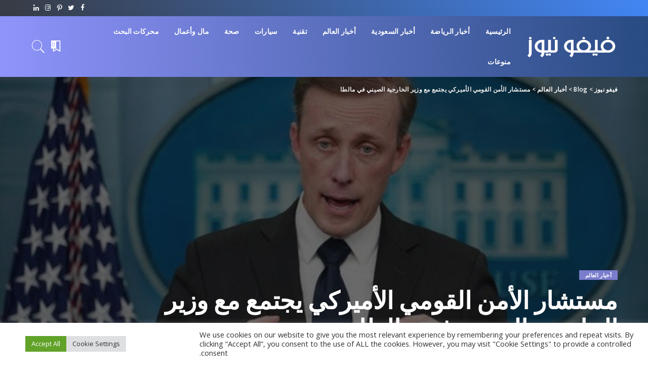

--- FILE ---
content_type: text/html; charset=UTF-8
request_url: https://ve-news.com/%D9%85%D8%B3%D8%AA%D8%B4%D8%A7%D8%B1-%D8%A7%D9%84%D8%A3%D9%85%D9%86-%D8%A7%D9%84%D9%82%D9%88%D9%85%D9%8A-%D8%A7%D9%84%D8%A3%D9%85%D9%8A%D8%B1%D9%83%D9%8A-%D9%8A%D8%AC%D8%AA%D9%85%D8%B9-%D9%85%D8%B9/
body_size: 29411
content:
<!DOCTYPE html>
<html dir="rtl" lang="ar" prefix="og: https://ogp.me/ns#">
<head>
    <meta charset="UTF-8">
    <meta http-equiv="X-UA-Compatible" content="IE=edge">
    <meta name="viewport" content="width=device-width, initial-scale=1">
    <link rel="profile" href="https://gmpg.org/xfn/11">
	
<!-- تحسين محرك البحث بواسطة رانك ماث - https://rankmath.com/ -->
<title>مستشار الأمن القومي الأميركي يجتمع مع وزير الخارجية الصيني في مالطا - فيفو نيوز</title>
<meta name="description" content="قال مسؤول أميركي، اليوم الأحد، إن مستشار الأمن القومي للبيت الأبيض جيك سوليفان، التقى وزير الخارجية الصيني وانغ يي في مالطا مطلع هذا الأسبوع في الوقت الذي"/>
<meta name="robots" content="follow, index, max-snippet:-1, max-video-preview:-1, max-image-preview:large"/>
<link rel="preload" as="style" onload="this.onload=null;this.rel='stylesheet'" href="https://fonts.googleapis.com/css?family=Open+Sans%3A300%2C400%2C500%2C600%2C700%2C800%2C300italic%2C400italic%2C500italic%2C600italic%2C700italic%2C800italic%7CTitillium+Web%3A700%2C600%7CMontserrat%3A500&amp;display=swap" crossorigin><noscript><link rel="stylesheet" href="https://fonts.googleapis.com/css?family=Open+Sans%3A300%2C400%2C500%2C600%2C700%2C800%2C300italic%2C400italic%2C500italic%2C600italic%2C700italic%2C800italic%7CTitillium+Web%3A700%2C600%7CMontserrat%3A500&amp;display=swap"></noscript><link rel="canonical" href="https://ve-news.com/%d9%85%d8%b3%d8%aa%d8%b4%d8%a7%d8%b1-%d8%a7%d9%84%d8%a3%d9%85%d9%86-%d8%a7%d9%84%d9%82%d9%88%d9%85%d9%8a-%d8%a7%d9%84%d8%a3%d9%85%d9%8a%d8%b1%d9%83%d9%8a-%d9%8a%d8%ac%d8%aa%d9%85%d8%b9-%d9%85%d8%b9/" />
<meta property="og:locale" content="ar_AR" />
<meta property="og:type" content="article" />
<meta property="og:title" content="مستشار الأمن القومي الأميركي يجتمع مع وزير الخارجية الصيني في مالطا - فيفو نيوز" />
<meta property="og:description" content="قال مسؤول أميركي، اليوم الأحد، إن مستشار الأمن القومي للبيت الأبيض جيك سوليفان، التقى وزير الخارجية الصيني وانغ يي في مالطا مطلع هذا الأسبوع في الوقت الذي" />
<meta property="og:url" content="https://ve-news.com/%d9%85%d8%b3%d8%aa%d8%b4%d8%a7%d8%b1-%d8%a7%d9%84%d8%a3%d9%85%d9%86-%d8%a7%d9%84%d9%82%d9%88%d9%85%d9%8a-%d8%a7%d9%84%d8%a3%d9%85%d9%8a%d8%b1%d9%83%d9%8a-%d9%8a%d8%ac%d8%aa%d9%85%d8%b9-%d9%85%d8%b9/" />
<meta property="og:site_name" content="فيفو نيوز" />
<meta property="article:section" content="أخبار العالم" />
<meta property="article:published_time" content="2023-09-17T17:06:34+03:00" />
<meta name="twitter:card" content="summary_large_image" />
<meta name="twitter:title" content="مستشار الأمن القومي الأميركي يجتمع مع وزير الخارجية الصيني في مالطا - فيفو نيوز" />
<meta name="twitter:description" content="قال مسؤول أميركي، اليوم الأحد، إن مستشار الأمن القومي للبيت الأبيض جيك سوليفان، التقى وزير الخارجية الصيني وانغ يي في مالطا مطلع هذا الأسبوع في الوقت الذي" />
<meta name="twitter:label1" content="كُتب بواسطة" />
<meta name="twitter:data1" content="العربية" />
<meta name="twitter:label2" content="مدة القراءة" />
<meta name="twitter:data2" content="أقل من دقيقة" />
<script type="application/ld+json" class="rank-math-schema">{"@context":"https://schema.org","@graph":[{"@type":["Person","Organization"],"@id":"https://ve-news.com/#person","name":"Simplify","logo":{"@type":"ImageObject","@id":"https://ve-news.com/#logo","url":"https://ve-news.com/wp-content/uploads/2023/05/ve-news-icon.png","contentUrl":"https://ve-news.com/wp-content/uploads/2023/05/ve-news-icon.png","caption":"\u0641\u064a\u0641\u0648 \u0646\u064a\u0648\u0632","inLanguage":"ar","width":"350","height":"350"},"image":{"@type":"ImageObject","@id":"https://ve-news.com/#logo","url":"https://ve-news.com/wp-content/uploads/2023/05/ve-news-icon.png","contentUrl":"https://ve-news.com/wp-content/uploads/2023/05/ve-news-icon.png","caption":"\u0641\u064a\u0641\u0648 \u0646\u064a\u0648\u0632","inLanguage":"ar","width":"350","height":"350"}},{"@type":"WebSite","@id":"https://ve-news.com/#website","url":"https://ve-news.com","name":"\u0641\u064a\u0641\u0648 \u0646\u064a\u0648\u0632","publisher":{"@id":"https://ve-news.com/#person"},"inLanguage":"ar"},{"@type":"ImageObject","@id":"https://ve-news.com/wp-content/uploads/2023/09/42d931d8-7f7c-40bd-92b7-2c53cb474277_16x9_600x338.JPG","url":"https://ve-news.com/wp-content/uploads/2023/09/42d931d8-7f7c-40bd-92b7-2c53cb474277_16x9_600x338.JPG","width":"600","height":"337","inLanguage":"ar"},{"@type":"BreadcrumbList","@id":"https://ve-news.com/%d9%85%d8%b3%d8%aa%d8%b4%d8%a7%d8%b1-%d8%a7%d9%84%d8%a3%d9%85%d9%86-%d8%a7%d9%84%d9%82%d9%88%d9%85%d9%8a-%d8%a7%d9%84%d8%a3%d9%85%d9%8a%d8%b1%d9%83%d9%8a-%d9%8a%d8%ac%d8%aa%d9%85%d8%b9-%d9%85%d8%b9/#breadcrumb","itemListElement":[{"@type":"ListItem","position":"1","item":{"@id":"https://ve-news.com","name":"Home"}},{"@type":"ListItem","position":"2","item":{"@id":"https://ve-news.com/world-news/","name":"\u0623\u062e\u0628\u0627\u0631 \u0627\u0644\u0639\u0627\u0644\u0645"}},{"@type":"ListItem","position":"3","item":{"@id":"https://ve-news.com/%d9%85%d8%b3%d8%aa%d8%b4%d8%a7%d8%b1-%d8%a7%d9%84%d8%a3%d9%85%d9%86-%d8%a7%d9%84%d9%82%d9%88%d9%85%d9%8a-%d8%a7%d9%84%d8%a3%d9%85%d9%8a%d8%b1%d9%83%d9%8a-%d9%8a%d8%ac%d8%aa%d9%85%d8%b9-%d9%85%d8%b9/","name":"\u0645\u0633\u062a\u0634\u0627\u0631 \u0627\u0644\u0623\u0645\u0646 \u0627\u0644\u0642\u0648\u0645\u064a \u0627\u0644\u0623\u0645\u064a\u0631\u0643\u064a \u064a\u062c\u062a\u0645\u0639 \u0645\u0639 \u0648\u0632\u064a\u0631 \u0627\u0644\u062e\u0627\u0631\u062c\u064a\u0629 \u0627\u0644\u0635\u064a\u0646\u064a \u0641\u064a \u0645\u0627\u0644\u0637\u0627"}}]},{"@type":"WebPage","@id":"https://ve-news.com/%d9%85%d8%b3%d8%aa%d8%b4%d8%a7%d8%b1-%d8%a7%d9%84%d8%a3%d9%85%d9%86-%d8%a7%d9%84%d9%82%d9%88%d9%85%d9%8a-%d8%a7%d9%84%d8%a3%d9%85%d9%8a%d8%b1%d9%83%d9%8a-%d9%8a%d8%ac%d8%aa%d9%85%d8%b9-%d9%85%d8%b9/#webpage","url":"https://ve-news.com/%d9%85%d8%b3%d8%aa%d8%b4%d8%a7%d8%b1-%d8%a7%d9%84%d8%a3%d9%85%d9%86-%d8%a7%d9%84%d9%82%d9%88%d9%85%d9%8a-%d8%a7%d9%84%d8%a3%d9%85%d9%8a%d8%b1%d9%83%d9%8a-%d9%8a%d8%ac%d8%aa%d9%85%d8%b9-%d9%85%d8%b9/","name":"\u0645\u0633\u062a\u0634\u0627\u0631 \u0627\u0644\u0623\u0645\u0646 \u0627\u0644\u0642\u0648\u0645\u064a \u0627\u0644\u0623\u0645\u064a\u0631\u0643\u064a \u064a\u062c\u062a\u0645\u0639 \u0645\u0639 \u0648\u0632\u064a\u0631 \u0627\u0644\u062e\u0627\u0631\u062c\u064a\u0629 \u0627\u0644\u0635\u064a\u0646\u064a \u0641\u064a \u0645\u0627\u0644\u0637\u0627 - \u0641\u064a\u0641\u0648 \u0646\u064a\u0648\u0632","datePublished":"2023-09-17T17:06:34+03:00","dateModified":"2023-09-17T17:06:34+03:00","isPartOf":{"@id":"https://ve-news.com/#website"},"primaryImageOfPage":{"@id":"https://ve-news.com/wp-content/uploads/2023/09/42d931d8-7f7c-40bd-92b7-2c53cb474277_16x9_600x338.JPG"},"inLanguage":"ar","breadcrumb":{"@id":"https://ve-news.com/%d9%85%d8%b3%d8%aa%d8%b4%d8%a7%d8%b1-%d8%a7%d9%84%d8%a3%d9%85%d9%86-%d8%a7%d9%84%d9%82%d9%88%d9%85%d9%8a-%d8%a7%d9%84%d8%a3%d9%85%d9%8a%d8%b1%d9%83%d9%8a-%d9%8a%d8%ac%d8%aa%d9%85%d8%b9-%d9%85%d8%b9/#breadcrumb"}},{"@type":"Person","@id":"https://ve-news.com/author/al-arabiya/","name":"\u0627\u0644\u0639\u0631\u0628\u064a\u0629","url":"https://ve-news.com/author/al-arabiya/","image":{"@type":"ImageObject","@id":"https://secure.gravatar.com/avatar/50c6d84938a429f2940df654cee0a46da49a10d8ddf1cb665720e64d40e1bb77?s=96&amp;d=mm&amp;r=g","url":"https://secure.gravatar.com/avatar/50c6d84938a429f2940df654cee0a46da49a10d8ddf1cb665720e64d40e1bb77?s=96&amp;d=mm&amp;r=g","caption":"\u0627\u0644\u0639\u0631\u0628\u064a\u0629","inLanguage":"ar"},"sameAs":["https://news.google.com/publications/CAAqBwgKMPnuoAswkfm4Aw?hl=ar&amp;gl=EG&amp;ceid=EG:ar"]},{"@type":"BlogPosting","headline":"\u0645\u0633\u062a\u0634\u0627\u0631 \u0627\u0644\u0623\u0645\u0646 \u0627\u0644\u0642\u0648\u0645\u064a \u0627\u0644\u0623\u0645\u064a\u0631\u0643\u064a \u064a\u062c\u062a\u0645\u0639 \u0645\u0639 \u0648\u0632\u064a\u0631 \u0627\u0644\u062e\u0627\u0631\u062c\u064a\u0629 \u0627\u0644\u0635\u064a\u0646\u064a \u0641\u064a \u0645\u0627\u0644\u0637\u0627 - \u0641\u064a\u0641\u0648 \u0646\u064a\u0648\u0632","datePublished":"2023-09-17T17:06:34+03:00","dateModified":"2023-09-17T17:06:34+03:00","articleSection":"\u0623\u062e\u0628\u0627\u0631 \u0627\u0644\u0639\u0627\u0644\u0645","author":{"@id":"https://ve-news.com/author/al-arabiya/","name":"\u0627\u0644\u0639\u0631\u0628\u064a\u0629"},"publisher":{"@id":"https://ve-news.com/#person"},"description":"\u0642\u0627\u0644 \u0645\u0633\u0624\u0648\u0644 \u0623\u0645\u064a\u0631\u0643\u064a\u060c \u0627\u0644\u064a\u0648\u0645 \u0627\u0644\u0623\u062d\u062f\u060c \u0625\u0646 \u0645\u0633\u062a\u0634\u0627\u0631 \u0627\u0644\u0623\u0645\u0646 \u0627\u0644\u0642\u0648\u0645\u064a \u0644\u0644\u0628\u064a\u062a \u0627\u0644\u0623\u0628\u064a\u0636 \u062c\u064a\u0643 \u0633\u0648\u0644\u064a\u0641\u0627\u0646\u060c \u0627\u0644\u062a\u0642\u0649 \u0648\u0632\u064a\u0631 \u0627\u0644\u062e\u0627\u0631\u062c\u064a\u0629 \u0627\u0644\u0635\u064a\u0646\u064a \u0648\u0627\u0646\u063a \u064a\u064a \u0641\u064a \u0645\u0627\u0644\u0637\u0627 \u0645\u0637\u0644\u0639 \u0647\u0630\u0627 \u0627\u0644\u0623\u0633\u0628\u0648\u0639 \u0641\u064a \u0627\u0644\u0648\u0642\u062a \u0627\u0644\u0630\u064a","name":"\u0645\u0633\u062a\u0634\u0627\u0631 \u0627\u0644\u0623\u0645\u0646 \u0627\u0644\u0642\u0648\u0645\u064a \u0627\u0644\u0623\u0645\u064a\u0631\u0643\u064a \u064a\u062c\u062a\u0645\u0639 \u0645\u0639 \u0648\u0632\u064a\u0631 \u0627\u0644\u062e\u0627\u0631\u062c\u064a\u0629 \u0627\u0644\u0635\u064a\u0646\u064a \u0641\u064a \u0645\u0627\u0644\u0637\u0627 - \u0641\u064a\u0641\u0648 \u0646\u064a\u0648\u0632","@id":"https://ve-news.com/%d9%85%d8%b3%d8%aa%d8%b4%d8%a7%d8%b1-%d8%a7%d9%84%d8%a3%d9%85%d9%86-%d8%a7%d9%84%d9%82%d9%88%d9%85%d9%8a-%d8%a7%d9%84%d8%a3%d9%85%d9%8a%d8%b1%d9%83%d9%8a-%d9%8a%d8%ac%d8%aa%d9%85%d8%b9-%d9%85%d8%b9/#richSnippet","isPartOf":{"@id":"https://ve-news.com/%d9%85%d8%b3%d8%aa%d8%b4%d8%a7%d8%b1-%d8%a7%d9%84%d8%a3%d9%85%d9%86-%d8%a7%d9%84%d9%82%d9%88%d9%85%d9%8a-%d8%a7%d9%84%d8%a3%d9%85%d9%8a%d8%b1%d9%83%d9%8a-%d9%8a%d8%ac%d8%aa%d9%85%d8%b9-%d9%85%d8%b9/#webpage"},"image":{"@id":"https://ve-news.com/wp-content/uploads/2023/09/42d931d8-7f7c-40bd-92b7-2c53cb474277_16x9_600x338.JPG"},"inLanguage":"ar","mainEntityOfPage":{"@id":"https://ve-news.com/%d9%85%d8%b3%d8%aa%d8%b4%d8%a7%d8%b1-%d8%a7%d9%84%d8%a3%d9%85%d9%86-%d8%a7%d9%84%d9%82%d9%88%d9%85%d9%8a-%d8%a7%d9%84%d8%a3%d9%85%d9%8a%d8%b1%d9%83%d9%8a-%d9%8a%d8%ac%d8%aa%d9%85%d8%b9-%d9%85%d8%b9/#webpage"}}]}</script>
<!-- /إضافة تحسين محركات البحث لووردبريس Rank Math -->

<link rel='dns-prefetch' href='//www.googletagmanager.com' />
<link rel='dns-prefetch' href='//fonts.googleapis.com' />
<link rel="alternate" type="application/rss+xml" title="فيفو نيوز &laquo; الخلاصة" href="https://ve-news.com/feed/" />
<link rel="alternate" type="application/rss+xml" title="فيفو نيوز &laquo; خلاصة التعليقات" href="https://ve-news.com/comments/feed/" />
<link rel="alternate" type="application/rss+xml" title="فيفو نيوز &laquo; مستشار الأمن القومي الأميركي يجتمع مع وزير الخارجية الصيني في مالطا خلاصة التعليقات" href="https://ve-news.com/%d9%85%d8%b3%d8%aa%d8%b4%d8%a7%d8%b1-%d8%a7%d9%84%d8%a3%d9%85%d9%86-%d8%a7%d9%84%d9%82%d9%88%d9%85%d9%8a-%d8%a7%d9%84%d8%a3%d9%85%d9%8a%d8%b1%d9%83%d9%8a-%d9%8a%d8%ac%d8%aa%d9%85%d8%b9-%d9%85%d8%b9/feed/" />
<link rel="alternate" title="oEmbed (JSON)" type="application/json+oembed" href="https://ve-news.com/wp-json/oembed/1.0/embed?url=https%3A%2F%2Fve-news.com%2F%25d9%2585%25d8%25b3%25d8%25aa%25d8%25b4%25d8%25a7%25d8%25b1-%25d8%25a7%25d9%2584%25d8%25a3%25d9%2585%25d9%2586-%25d8%25a7%25d9%2584%25d9%2582%25d9%2588%25d9%2585%25d9%258a-%25d8%25a7%25d9%2584%25d8%25a3%25d9%2585%25d9%258a%25d8%25b1%25d9%2583%25d9%258a-%25d9%258a%25d8%25ac%25d8%25aa%25d9%2585%25d8%25b9-%25d9%2585%25d8%25b9%2F" />
<link rel="alternate" title="oEmbed (XML)" type="text/xml+oembed" href="https://ve-news.com/wp-json/oembed/1.0/embed?url=https%3A%2F%2Fve-news.com%2F%25d9%2585%25d8%25b3%25d8%25aa%25d8%25b4%25d8%25a7%25d8%25b1-%25d8%25a7%25d9%2584%25d8%25a3%25d9%2585%25d9%2586-%25d8%25a7%25d9%2584%25d9%2582%25d9%2588%25d9%2585%25d9%258a-%25d8%25a7%25d9%2584%25d8%25a3%25d9%2585%25d9%258a%25d8%25b1%25d9%2583%25d9%258a-%25d9%258a%25d8%25ac%25d8%25aa%25d9%2585%25d8%25b9-%25d9%2585%25d8%25b9%2F&#038;format=xml" />
            <link rel="pingback" href="https://ve-news.com/xmlrpc.php"/>
		<script type="application/ld+json">{"@context":"https://schema.org","@type":"Organization","legalName":"\u0641\u064a\u0641\u0648 \u0646\u064a\u0648\u0632","url":"https://ve-news.com/","logo":"https://ve-news.com/wp-content/uploads/2025/12/vevo-Logo.png"}</script>
<style id='wp-img-auto-sizes-contain-inline-css'>
img:is([sizes=auto i],[sizes^="auto," i]){contain-intrinsic-size:3000px 1500px}
/*# sourceURL=wp-img-auto-sizes-contain-inline-css */
</style>

<style id='wp-emoji-styles-inline-css'>

	img.wp-smiley, img.emoji {
		display: inline !important;
		border: none !important;
		box-shadow: none !important;
		height: 1em !important;
		width: 1em !important;
		margin: 0 0.07em !important;
		vertical-align: -0.1em !important;
		background: none !important;
		padding: 0 !important;
	}
/*# sourceURL=wp-emoji-styles-inline-css */
</style>
<link rel='stylesheet' id='wp-block-library-rtl-css' href='https://ve-news.com/wp-includes/css/dist/block-library/style-rtl.min.css?ver=6.9' media='all' />
<style id='classic-theme-styles-inline-css'>
/*! This file is auto-generated */
.wp-block-button__link{color:#fff;background-color:#32373c;border-radius:9999px;box-shadow:none;text-decoration:none;padding:calc(.667em + 2px) calc(1.333em + 2px);font-size:1.125em}.wp-block-file__button{background:#32373c;color:#fff;text-decoration:none}
/*# sourceURL=/wp-includes/css/classic-themes.min.css */
</style>
<style id='global-styles-inline-css'>
:root{--wp--preset--aspect-ratio--square: 1;--wp--preset--aspect-ratio--4-3: 4/3;--wp--preset--aspect-ratio--3-4: 3/4;--wp--preset--aspect-ratio--3-2: 3/2;--wp--preset--aspect-ratio--2-3: 2/3;--wp--preset--aspect-ratio--16-9: 16/9;--wp--preset--aspect-ratio--9-16: 9/16;--wp--preset--color--black: #000000;--wp--preset--color--cyan-bluish-gray: #abb8c3;--wp--preset--color--white: #ffffff;--wp--preset--color--pale-pink: #f78da7;--wp--preset--color--vivid-red: #cf2e2e;--wp--preset--color--luminous-vivid-orange: #ff6900;--wp--preset--color--luminous-vivid-amber: #fcb900;--wp--preset--color--light-green-cyan: #7bdcb5;--wp--preset--color--vivid-green-cyan: #00d084;--wp--preset--color--pale-cyan-blue: #8ed1fc;--wp--preset--color--vivid-cyan-blue: #0693e3;--wp--preset--color--vivid-purple: #9b51e0;--wp--preset--gradient--vivid-cyan-blue-to-vivid-purple: linear-gradient(135deg,rgb(6,147,227) 0%,rgb(155,81,224) 100%);--wp--preset--gradient--light-green-cyan-to-vivid-green-cyan: linear-gradient(135deg,rgb(122,220,180) 0%,rgb(0,208,130) 100%);--wp--preset--gradient--luminous-vivid-amber-to-luminous-vivid-orange: linear-gradient(135deg,rgb(252,185,0) 0%,rgb(255,105,0) 100%);--wp--preset--gradient--luminous-vivid-orange-to-vivid-red: linear-gradient(135deg,rgb(255,105,0) 0%,rgb(207,46,46) 100%);--wp--preset--gradient--very-light-gray-to-cyan-bluish-gray: linear-gradient(135deg,rgb(238,238,238) 0%,rgb(169,184,195) 100%);--wp--preset--gradient--cool-to-warm-spectrum: linear-gradient(135deg,rgb(74,234,220) 0%,rgb(151,120,209) 20%,rgb(207,42,186) 40%,rgb(238,44,130) 60%,rgb(251,105,98) 80%,rgb(254,248,76) 100%);--wp--preset--gradient--blush-light-purple: linear-gradient(135deg,rgb(255,206,236) 0%,rgb(152,150,240) 100%);--wp--preset--gradient--blush-bordeaux: linear-gradient(135deg,rgb(254,205,165) 0%,rgb(254,45,45) 50%,rgb(107,0,62) 100%);--wp--preset--gradient--luminous-dusk: linear-gradient(135deg,rgb(255,203,112) 0%,rgb(199,81,192) 50%,rgb(65,88,208) 100%);--wp--preset--gradient--pale-ocean: linear-gradient(135deg,rgb(255,245,203) 0%,rgb(182,227,212) 50%,rgb(51,167,181) 100%);--wp--preset--gradient--electric-grass: linear-gradient(135deg,rgb(202,248,128) 0%,rgb(113,206,126) 100%);--wp--preset--gradient--midnight: linear-gradient(135deg,rgb(2,3,129) 0%,rgb(40,116,252) 100%);--wp--preset--font-size--small: 13px;--wp--preset--font-size--medium: 20px;--wp--preset--font-size--large: 36px;--wp--preset--font-size--x-large: 42px;--wp--preset--spacing--20: 0.44rem;--wp--preset--spacing--30: 0.67rem;--wp--preset--spacing--40: 1rem;--wp--preset--spacing--50: 1.5rem;--wp--preset--spacing--60: 2.25rem;--wp--preset--spacing--70: 3.38rem;--wp--preset--spacing--80: 5.06rem;--wp--preset--shadow--natural: 6px 6px 9px rgba(0, 0, 0, 0.2);--wp--preset--shadow--deep: 12px 12px 50px rgba(0, 0, 0, 0.4);--wp--preset--shadow--sharp: 6px 6px 0px rgba(0, 0, 0, 0.2);--wp--preset--shadow--outlined: 6px 6px 0px -3px rgb(255, 255, 255), 6px 6px rgb(0, 0, 0);--wp--preset--shadow--crisp: 6px 6px 0px rgb(0, 0, 0);}:where(.is-layout-flex){gap: 0.5em;}:where(.is-layout-grid){gap: 0.5em;}body .is-layout-flex{display: flex;}.is-layout-flex{flex-wrap: wrap;align-items: center;}.is-layout-flex > :is(*, div){margin: 0;}body .is-layout-grid{display: grid;}.is-layout-grid > :is(*, div){margin: 0;}:where(.wp-block-columns.is-layout-flex){gap: 2em;}:where(.wp-block-columns.is-layout-grid){gap: 2em;}:where(.wp-block-post-template.is-layout-flex){gap: 1.25em;}:where(.wp-block-post-template.is-layout-grid){gap: 1.25em;}.has-black-color{color: var(--wp--preset--color--black) !important;}.has-cyan-bluish-gray-color{color: var(--wp--preset--color--cyan-bluish-gray) !important;}.has-white-color{color: var(--wp--preset--color--white) !important;}.has-pale-pink-color{color: var(--wp--preset--color--pale-pink) !important;}.has-vivid-red-color{color: var(--wp--preset--color--vivid-red) !important;}.has-luminous-vivid-orange-color{color: var(--wp--preset--color--luminous-vivid-orange) !important;}.has-luminous-vivid-amber-color{color: var(--wp--preset--color--luminous-vivid-amber) !important;}.has-light-green-cyan-color{color: var(--wp--preset--color--light-green-cyan) !important;}.has-vivid-green-cyan-color{color: var(--wp--preset--color--vivid-green-cyan) !important;}.has-pale-cyan-blue-color{color: var(--wp--preset--color--pale-cyan-blue) !important;}.has-vivid-cyan-blue-color{color: var(--wp--preset--color--vivid-cyan-blue) !important;}.has-vivid-purple-color{color: var(--wp--preset--color--vivid-purple) !important;}.has-black-background-color{background-color: var(--wp--preset--color--black) !important;}.has-cyan-bluish-gray-background-color{background-color: var(--wp--preset--color--cyan-bluish-gray) !important;}.has-white-background-color{background-color: var(--wp--preset--color--white) !important;}.has-pale-pink-background-color{background-color: var(--wp--preset--color--pale-pink) !important;}.has-vivid-red-background-color{background-color: var(--wp--preset--color--vivid-red) !important;}.has-luminous-vivid-orange-background-color{background-color: var(--wp--preset--color--luminous-vivid-orange) !important;}.has-luminous-vivid-amber-background-color{background-color: var(--wp--preset--color--luminous-vivid-amber) !important;}.has-light-green-cyan-background-color{background-color: var(--wp--preset--color--light-green-cyan) !important;}.has-vivid-green-cyan-background-color{background-color: var(--wp--preset--color--vivid-green-cyan) !important;}.has-pale-cyan-blue-background-color{background-color: var(--wp--preset--color--pale-cyan-blue) !important;}.has-vivid-cyan-blue-background-color{background-color: var(--wp--preset--color--vivid-cyan-blue) !important;}.has-vivid-purple-background-color{background-color: var(--wp--preset--color--vivid-purple) !important;}.has-black-border-color{border-color: var(--wp--preset--color--black) !important;}.has-cyan-bluish-gray-border-color{border-color: var(--wp--preset--color--cyan-bluish-gray) !important;}.has-white-border-color{border-color: var(--wp--preset--color--white) !important;}.has-pale-pink-border-color{border-color: var(--wp--preset--color--pale-pink) !important;}.has-vivid-red-border-color{border-color: var(--wp--preset--color--vivid-red) !important;}.has-luminous-vivid-orange-border-color{border-color: var(--wp--preset--color--luminous-vivid-orange) !important;}.has-luminous-vivid-amber-border-color{border-color: var(--wp--preset--color--luminous-vivid-amber) !important;}.has-light-green-cyan-border-color{border-color: var(--wp--preset--color--light-green-cyan) !important;}.has-vivid-green-cyan-border-color{border-color: var(--wp--preset--color--vivid-green-cyan) !important;}.has-pale-cyan-blue-border-color{border-color: var(--wp--preset--color--pale-cyan-blue) !important;}.has-vivid-cyan-blue-border-color{border-color: var(--wp--preset--color--vivid-cyan-blue) !important;}.has-vivid-purple-border-color{border-color: var(--wp--preset--color--vivid-purple) !important;}.has-vivid-cyan-blue-to-vivid-purple-gradient-background{background: var(--wp--preset--gradient--vivid-cyan-blue-to-vivid-purple) !important;}.has-light-green-cyan-to-vivid-green-cyan-gradient-background{background: var(--wp--preset--gradient--light-green-cyan-to-vivid-green-cyan) !important;}.has-luminous-vivid-amber-to-luminous-vivid-orange-gradient-background{background: var(--wp--preset--gradient--luminous-vivid-amber-to-luminous-vivid-orange) !important;}.has-luminous-vivid-orange-to-vivid-red-gradient-background{background: var(--wp--preset--gradient--luminous-vivid-orange-to-vivid-red) !important;}.has-very-light-gray-to-cyan-bluish-gray-gradient-background{background: var(--wp--preset--gradient--very-light-gray-to-cyan-bluish-gray) !important;}.has-cool-to-warm-spectrum-gradient-background{background: var(--wp--preset--gradient--cool-to-warm-spectrum) !important;}.has-blush-light-purple-gradient-background{background: var(--wp--preset--gradient--blush-light-purple) !important;}.has-blush-bordeaux-gradient-background{background: var(--wp--preset--gradient--blush-bordeaux) !important;}.has-luminous-dusk-gradient-background{background: var(--wp--preset--gradient--luminous-dusk) !important;}.has-pale-ocean-gradient-background{background: var(--wp--preset--gradient--pale-ocean) !important;}.has-electric-grass-gradient-background{background: var(--wp--preset--gradient--electric-grass) !important;}.has-midnight-gradient-background{background: var(--wp--preset--gradient--midnight) !important;}.has-small-font-size{font-size: var(--wp--preset--font-size--small) !important;}.has-medium-font-size{font-size: var(--wp--preset--font-size--medium) !important;}.has-large-font-size{font-size: var(--wp--preset--font-size--large) !important;}.has-x-large-font-size{font-size: var(--wp--preset--font-size--x-large) !important;}
:where(.wp-block-post-template.is-layout-flex){gap: 1.25em;}:where(.wp-block-post-template.is-layout-grid){gap: 1.25em;}
:where(.wp-block-term-template.is-layout-flex){gap: 1.25em;}:where(.wp-block-term-template.is-layout-grid){gap: 1.25em;}
:where(.wp-block-columns.is-layout-flex){gap: 2em;}:where(.wp-block-columns.is-layout-grid){gap: 2em;}
:root :where(.wp-block-pullquote){font-size: 1.5em;line-height: 1.6;}
/*# sourceURL=global-styles-inline-css */
</style>
<link rel='stylesheet' id='contact-form-7-css' href='https://ve-news.com/wp-content/plugins/contact-form-7/includes/css/styles.css?ver=6.1.4' media='all' />
<link rel='stylesheet' id='contact-form-7-rtl-css' href='https://ve-news.com/wp-content/plugins/contact-form-7/includes/css/styles-rtl.css?ver=6.1.4' media='all' />
<link rel='stylesheet' id='cookie-law-info-css' href='https://ve-news.com/wp-content/plugins/cookie-law-info/legacy/public/css/cookie-law-info-public.css?ver=3.3.9.1' media='all' />
<link rel='stylesheet' id='cookie-law-info-gdpr-css' href='https://ve-news.com/wp-content/plugins/cookie-law-info/legacy/public/css/cookie-law-info-gdpr.css?ver=3.3.9.1' media='all' />
<link rel='stylesheet' id='pixwell-elements-css' href='https://ve-news.com/wp-content/plugins/pixwell-core/lib/pixwell-elements/public/style-rtl.css?ver=1.0' media='all' />
<link rel='stylesheet' id='pixwell-main-css' href='https://ve-news.com/wp-content/themes/pixwell/assets/css/main.css?ver=10.6' media='all' />
<style id='pixwell-main-inline-css'>
html {font-family:Open Sans;font-weight:400;font-size:15px;color:#555555;}h1, .h1 {font-family:Titillium Web;font-weight:700;text-transform:none;color:#333333;}h2, .h2 {font-family:Titillium Web;font-weight:600;color:#333333;}h3, .h3 {font-family:Titillium Web;font-weight:600;color:#333333;}h4, .h4 {font-family:Titillium Web;font-weight:600;color:#333333;}h5, .h5 {font-family:Titillium Web;font-weight:600;color:#333333;}h6, .h6 {font-family:Titillium Web;font-weight:600;color:#333333;}.single-tagline h6 {}.p-wrap .entry-summary, .twitter-content.entry-summary, .author-description, .rssSummary, .rb-sdesc {font-family:Open Sans;font-weight:400;}.p-cat-info {font-family:Open Sans;font-weight:600;text-transform:uppercase;font-size:11px;}.p-meta-info, .wp-block-latest-posts__post-date {font-family:Open Sans;font-weight:400;font-size:11px;}.meta-info-author.meta-info-el {font-family:Open Sans;font-weight:600;font-size:11px;}.breadcrumb {font-family:Open Sans;font-weight:600;font-size:12px;}.footer-menu-inner {font-family:Titillium Web;font-weight:600;font-size:14px;letter-spacing:0px;}.topbar-wrap {font-family:Open Sans;color:#ffffff;}.topbar-menu-wrap {}.main-menu > li > a, .off-canvas-menu > li > a {font-family:Titillium Web;font-weight:600;font-size:14px;}.main-menu .sub-menu:not(.sub-mega), .off-canvas-menu .sub-menu {}.is-logo-text .logo-title {}.block-title, .block-header .block-title {font-family:Open Sans;font-weight:600;font-size:14px;}.ajax-quick-filter, .block-view-more {font-family:Open Sans;font-weight:600;font-size:11px;}.widget-title, .widget .widget-title {font-family:Open Sans;font-weight:600;text-transform:uppercase;font-size:13px;}body .widget.widget_nav_menu .menu-item {}body.boxed {background-color : #fafafa;background-repeat : no-repeat;background-size : cover;background-attachment : fixed;background-position : center center;}.header-6 .banner-wrap {}.footer-wrap:before {background-color : #10181e;; content: ""; position: absolute; left: 0; top: 0; width: 100%; height: 100%;}.header-9 .banner-wrap { }.topline-wrap {height: 2px}.topbar-wrap {background-color: #373b44;}.topbar-wrap { background-image: linear-gradient(90deg, #373b44, #4286f4); }.topbar-menu .sub-menu {background-color: #373b44;background-image: linear-gradient(145deg, #373b44, #4286f4);}.navbar-wrap:not(.transparent-navbar-wrap), #mobile-sticky-nav, #amp-navbar {background-color: #8f94fb;background-image: linear-gradient(90deg, #8f94fb, #284b82);}[data-theme="dark"] .navbar-wrap:not(.transparent-navbar-wrap) {background-color: unset; background-image: unset;}.navbar-border-holder { border: none }.navbar-wrap:not(.transparent-navbar-wrap), #mobile-sticky-nav, #amp-navbar {color: #ffffff;}.fw-mega-cat.is-dark-text { color: #555555; }.header-wrap .navbar-wrap:not(.transparent-navbar-wrap) .cart-counter, .header-wrap:not(.header-float) .navbar-wrap .rb-counter,.header-wrap:not(.header-float) .is-light-text .rb-counter, .header-float .section-sticky .rb-counter {background-color: #ffffff;}.header-5 .btn-toggle-wrap, .header-5 .section-sticky .logo-wrap,.header-5 .main-menu > li > a, .header-5 .navbar-right {color: #ffffff;}.navbar-wrap .navbar-social a:hover {color: #ffffff;opacity: .7; }.header-wrap .navbar-wrap:not(.transparent-navbar-wrap) .rb-counter,.header-wrap:not(.header-float) .navbar-wrap .rb-counter, .header-wrap:not(.header-float) .is-light-text .rb-counter { color: #8f94fb; }.main-menu .sub-menu {background-color: #284b82;background-image: linear-gradient(90deg, #284b82, #966dff);}.main-menu .sub-menu:not(.mega-category) { color: #ffffff;}.main-menu > li.menu-item-has-children > .sub-menu:before {display: none;}[data-theme="dark"] .main-menu .sub-menu {}[data-theme="dark"] .main-menu > li.menu-item-has-children > .sub-menu:before {}.mobile-nav-inner {}.off-canvas-header { background-image: url("https://ve-news.com/wp-content/uploads/2019/08/ls-bg.jpg")}.off-canvas-wrap, .amp-canvas-wrap { background-color: #031328 !important; }.navbar-border-holder {border-width: 2px; }:root {--g-color: #7a7dce}.review-info, .p-review-info{ background-color: #ffac63}.review-el .review-stars, .average-stars i{ color: #ffac63}.rb-gallery-popup.mfp-bg.mfp-ready.rb-popup-effect{ background-color: #10181e}.category .category-header .header-holder{ background-color: #10181e}.instagram-box.box-intro { background-color: #555555; }.tipsy, .additional-meta, .sponsor-label, .sponsor-link, .entry-footer .tag-label,.box-nav .nav-label, .left-article-label, .share-label, .rss-date,.wp-block-latest-posts__post-date, .wp-block-latest-comments__comment-date,.image-caption, .wp-caption-text, .gallery-caption, .entry-content .wp-block-audio figcaption,.entry-content .wp-block-video figcaption, .entry-content .wp-block-image figcaption,.entry-content .wp-block-gallery .blocks-gallery-image figcaption,.entry-content .wp-block-gallery .blocks-gallery-item figcaption,.subscribe-content .desc, .follower-el .right-el, .author-job, .comment-metadata{ font-family: Open Sans; }.tipsy, .additional-meta, .sponsor-label, .entry-footer .tag-label,.box-nav .nav-label, .left-article-label, .share-label, .rss-date,.wp-block-latest-posts__post-date, .wp-block-latest-comments__comment-date,.image-caption, .wp-caption-text, .gallery-caption, .entry-content .wp-block-audio figcaption,.entry-content .wp-block-video figcaption, .entry-content .wp-block-image figcaption,.entry-content .wp-block-gallery .blocks-gallery-image figcaption,.entry-content .wp-block-gallery .blocks-gallery-item figcaption,.subscribe-content .desc, .follower-el .right-el, .author-job, .comment-metadata{ font-weight: 400; }.tipsy, .additional-meta, .sponsor-label, .sponsor-link, .entry-footer .tag-label,.box-nav .nav-label, .left-article-label, .share-label, .rss-date,.wp-block-latest-posts__post-date, .wp-block-latest-comments__comment-date,.subscribe-content .desc, .author-job{ font-size: 11px; }.image-caption, .wp-caption-text, .gallery-caption, .entry-content .wp-block-audio figcaption,.entry-content .wp-block-video figcaption, .entry-content .wp-block-image figcaption,.entry-content .wp-block-gallery .blocks-gallery-image figcaption,.entry-content .wp-block-gallery .blocks-gallery-item figcaption,.comment-metadata, .follower-el .right-el{ font-size: 12px; }.sponsor-link{ font-family: Open Sans; }.sponsor-link{ font-weight: 600; }.entry-footer a, .tagcloud a, .entry-footer .source, .entry-footer .via-el{ font-family: Open Sans; }.entry-footer a, .tagcloud a, .entry-footer .source, .entry-footer .via-el{ font-weight: 600; }.entry-footer a, .tagcloud a, .entry-footer .source, .entry-footer .via-el{ font-size: 11px !important; }.entry-footer a, .tagcloud a, .entry-footer .source, .entry-footer .via-el{ text-transform: uppercase; }.p-link, .rb-cookie .cookie-accept, a.comment-reply-link, .comment-list .comment-reply-title small a,.banner-btn a, .headerstrip-btn a, input[type="submit"], button, .pagination-wrap, .cta-btn, .rb-btn{ font-family: Open Sans; }.p-link, .rb-cookie .cookie-accept, a.comment-reply-link, .comment-list .comment-reply-title small a,.banner-btn a, .headerstrip-btn a, input[type="submit"], button, .pagination-wrap, .cta-btn, .rb-btn{ font-weight: 600; }.p-link, .rb-cookie .cookie-accept, a.comment-reply-link, .comment-list .comment-reply-title small a,.banner-btn a, .headerstrip-btn a, input[type="submit"], button, .pagination-wrap, .rb-btn{ font-size: 11px; }select, textarea, input[type="text"], input[type="tel"], input[type="email"], input[type="url"],input[type="search"], input[type="number"]{ font-family: Open Sans; }select, textarea, input[type="text"], input[type="tel"], input[type="email"], input[type="url"],input[type="search"], input[type="number"]{ font-weight: 400; }.widget_recent_comments .recentcomments > a:last-child,.wp-block-latest-comments__comment-link, .wp-block-latest-posts__list a,.widget_recent_entries li, .wp-block-quote *:not(cite), blockquote *:not(cite), .widget_rss li,.wp-block-latest-posts li, .wp-block-latest-comments__comment-link{ font-family: Titillium Web; }.widget_recent_comments .recentcomments > a:last-child,.wp-block-latest-comments__comment-link, .wp-block-latest-posts__list a,.widget_recent_entries li, .wp-block-quote *:not(cite), blockquote *:not(cite), .widget_rss li,.wp-block-latest-posts li, .wp-block-latest-comments__comment-link{ font-weight: 700; }@media only screen and (max-width: 767px) {.entry-content { font-size: .90rem; }.p-wrap .entry-summary, .twitter-content.entry-summary, .element-desc, .subscribe-description, .rb-sdecs,.copyright-inner > *, .summary-content, .pros-cons-wrap ul li,.gallery-popup-content .image-popup-description > *{ font-size: .76rem; }}@media only screen and (max-width: 991px) {.block-header-2 .block-title, .block-header-5 .block-title { font-size: 11px; }}@media only screen and (max-width: 767px) {.block-header-2 .block-title, .block-header-5 .block-title { font-size: 10px; }}h1, .h1, h1.single-title {font-size: 40px; }h2, .h2 {font-size: 26px; }h3, .h3 {font-size: 20px; }h4, .h4 {font-size: 17px; }h5, .h5 {font-size: 16px; }h6, .h6 {font-size: 15px; }@media only screen and (max-width: 1024px) {}@media only screen and (max-width: 991px) {}@media only screen and (max-width: 767px) {h1, .h1, h1.single-title {font-size: 20px; }h2, .h2 {font-size: 18px; }h3, .h3 {font-size: 16px; }h4, .h4 {font-size: 16px; }h5, .h5 {font-size: 15px; }h6, .h6 {font-size: 14px; }.block-title, .block-header .block-title {font-size: 12px !important; }.widget-title {font-size: 10px !important; }}
/*# sourceURL=pixwell-main-inline-css */
</style>
<link rel='stylesheet' id='pixwell-rtl-css' href='https://ve-news.com/wp-content/themes/pixwell/assets/css/rtl.css?ver=10.6' media='all' />

<script src="https://ve-news.com/wp-includes/js/jquery/jquery.min.js?ver=3.7.1" id="jquery-core-js"></script>
<script src="https://ve-news.com/wp-includes/js/jquery/jquery-migrate.min.js?ver=3.4.1" id="jquery-migrate-js"></script>
<script id="cookie-law-info-js-extra">
var Cli_Data = {"nn_cookie_ids":[],"cookielist":[],"non_necessary_cookies":[],"ccpaEnabled":"","ccpaRegionBased":"","ccpaBarEnabled":"","strictlyEnabled":["necessary","obligatoire"],"ccpaType":"gdpr","js_blocking":"1","custom_integration":"","triggerDomRefresh":"","secure_cookies":""};
var cli_cookiebar_settings = {"animate_speed_hide":"500","animate_speed_show":"500","background":"#FFF","border":"#b1a6a6c2","border_on":"","button_1_button_colour":"#61a229","button_1_button_hover":"#4e8221","button_1_link_colour":"#fff","button_1_as_button":"1","button_1_new_win":"","button_2_button_colour":"#333","button_2_button_hover":"#292929","button_2_link_colour":"#444","button_2_as_button":"","button_2_hidebar":"","button_3_button_colour":"#dedfe0","button_3_button_hover":"#b2b2b3","button_3_link_colour":"#333333","button_3_as_button":"1","button_3_new_win":"","button_4_button_colour":"#dedfe0","button_4_button_hover":"#b2b2b3","button_4_link_colour":"#333333","button_4_as_button":"1","button_7_button_colour":"#61a229","button_7_button_hover":"#4e8221","button_7_link_colour":"#fff","button_7_as_button":"1","button_7_new_win":"","font_family":"inherit","header_fix":"","notify_animate_hide":"1","notify_animate_show":"","notify_div_id":"#cookie-law-info-bar","notify_position_horizontal":"right","notify_position_vertical":"bottom","scroll_close":"","scroll_close_reload":"","accept_close_reload":"","reject_close_reload":"","showagain_tab":"","showagain_background":"#fff","showagain_border":"#000","showagain_div_id":"#cookie-law-info-again","showagain_x_position":"100px","text":"#333333","show_once_yn":"","show_once":"10000","logging_on":"","as_popup":"","popup_overlay":"1","bar_heading_text":"","cookie_bar_as":"banner","popup_showagain_position":"bottom-right","widget_position":"left"};
var log_object = {"ajax_url":"https://ve-news.com/wp-admin/admin-ajax.php"};
//# sourceURL=cookie-law-info-js-extra
</script>
<script src="https://ve-news.com/wp-content/plugins/cookie-law-info/legacy/public/js/cookie-law-info-public.js?ver=3.3.9.1" id="cookie-law-info-js"></script>

<!-- Google tag (gtag.js) snippet added by Site Kit -->
<!-- Google Analytics snippet added by Site Kit -->
<script src="https://www.googletagmanager.com/gtag/js?id=GT-TQRK2K5" id="google_gtagjs-js" async></script>
<script id="google_gtagjs-js-after">
window.dataLayer = window.dataLayer || [];function gtag(){dataLayer.push(arguments);}
gtag("set","linker",{"domains":["ve-news.com"]});
gtag("js", new Date());
gtag("set", "developer_id.dZTNiMT", true);
gtag("config", "GT-TQRK2K5");
//# sourceURL=google_gtagjs-js-after
</script>
<link rel="preload" href="https://ve-news.com/wp-content/themes/pixwell/assets/fonts/ruby-icon.ttf" as="font" type="font/ttf" crossorigin="anonymous"> <link rel="https://api.w.org/" href="https://ve-news.com/wp-json/" /><link rel="alternate" title="JSON" type="application/json" href="https://ve-news.com/wp-json/wp/v2/posts/11937" /><link rel="EditURI" type="application/rsd+xml" title="RSD" href="https://ve-news.com/xmlrpc.php?rsd" />
<meta name="generator" content="WordPress 6.9" />
<link rel='shortlink' href='https://ve-news.com/?p=11937' />
<meta name="generator" content="Site Kit by Google 1.170.0" /><meta name="google-site-verification" content="VTWuYMZtlJn1UqVyd06cmUu3MVScugKYuAizh1Qy_lc" /><!-- HubSpot WordPress Plugin v11.3.33: embed JS disabled as a portalId has not yet been configured --><script type="application/ld+json">{"@context":"https://schema.org","@type":"WebSite","@id":"https://ve-news.com/#website","url":"https://ve-news.com/","name":"\u0641\u064a\u0641\u0648 \u0646\u064a\u0648\u0632","potentialAction":{"@type":"SearchAction","target":"https://ve-news.com/?s={search_term_string}","query-input":"required name=search_term_string"}}</script>
<meta name="generator" content="Elementor 3.33.4; features: additional_custom_breakpoints; settings: css_print_method-external, google_font-enabled, font_display-swap">
			<style>
				.e-con.e-parent:nth-of-type(n+4):not(.e-lazyloaded):not(.e-no-lazyload),
				.e-con.e-parent:nth-of-type(n+4):not(.e-lazyloaded):not(.e-no-lazyload) * {
					background-image: none !important;
				}
				@media screen and (max-height: 1024px) {
					.e-con.e-parent:nth-of-type(n+3):not(.e-lazyloaded):not(.e-no-lazyload),
					.e-con.e-parent:nth-of-type(n+3):not(.e-lazyloaded):not(.e-no-lazyload) * {
						background-image: none !important;
					}
				}
				@media screen and (max-height: 640px) {
					.e-con.e-parent:nth-of-type(n+2):not(.e-lazyloaded):not(.e-no-lazyload),
					.e-con.e-parent:nth-of-type(n+2):not(.e-lazyloaded):not(.e-no-lazyload) * {
						background-image: none !important;
					}
				}
			</style>
			<script type="application/ld+json">{"@context":"http://schema.org","@type":"BreadcrumbList","itemListElement":[{"@type":"ListItem","position":4,"item":{"@id":"https://ve-news.com/%d9%85%d8%b3%d8%aa%d8%b4%d8%a7%d8%b1-%d8%a7%d9%84%d8%a3%d9%85%d9%86-%d8%a7%d9%84%d9%82%d9%88%d9%85%d9%8a-%d8%a7%d9%84%d8%a3%d9%85%d9%8a%d8%b1%d9%83%d9%8a-%d9%8a%d8%ac%d8%aa%d9%85%d8%b9-%d9%85%d8%b9/","name":"مستشار الأمن القومي الأميركي يجتمع مع وزير الخارجية الصيني في مالطا"}},{"@type":"ListItem","position":3,"item":{"@id":"https://ve-news.com/world-news/","name":"أخبار العالم"}},{"@type":"ListItem","position":2,"item":{"@id":"https://ve-news.com/blog/","name":"Blog"}},{"@type":"ListItem","position":1,"item":{"@id":"https://ve-news.com","name":"فيفو نيوز"}}]}</script>
<link rel="icon" href="https://ve-news.com/wp-content/uploads/2024/03/cropped-logo-1-32x32.png" sizes="32x32" />
<link rel="icon" href="https://ve-news.com/wp-content/uploads/2024/03/cropped-logo-1-192x192.png" sizes="192x192" />
<link rel="apple-touch-icon" href="https://ve-news.com/wp-content/uploads/2024/03/cropped-logo-1-180x180.png" />
<meta name="msapplication-TileImage" content="https://ve-news.com/wp-content/uploads/2024/03/cropped-logo-1-270x270.png" />
		<style id="wp-custom-css">
			.admin-bar .single-3 .parallax-thumb {
    height: calc(100vh - 124px);
}

.single-3 .parallax-thumb {
    height: calc(100vh - 92px);
}		</style>
		</head>
<body class="rtl wp-singular post-template-default single single-post postid-11937 single-format-standard wp-custom-logo wp-embed-responsive wp-theme-pixwell elementor-default elementor-kit-517 is-single-2 sticky-nav smart-sticky is-tooltips is-backtop block-header-4 w-header-1 cat-icon-radius ele-round feat-round is-parallax-feat is-fmask mh-p-link mh-p-excerpt" data-theme="default">
<div id="site" class="site">
	        <aside id="off-canvas-section" class="off-canvas-wrap dark-style is-hidden">
            <div class="close-panel-wrap tooltips-n">
                <a href="#" id="off-canvas-close-btn" aria-label="Close Panel"><i class="btn-close"></i></a>
            </div>
            <div class="off-canvas-holder">
                                    <div class="off-canvas-header is-light-text">
                        <div class="header-inner">
                                                            <a href="https://ve-news.com/" class="off-canvas-logo">
                                    <img loading="lazy" src="https://ve-news.com/wp-content/uploads/2025/12/vevo-Logo.png" alt="فيفو نيوز" height="44" width="181" loading="lazy" decoding="async">
                                </a>
                                                        <aside class="inner-bottom">
                                                                    <div class="off-canvas-social">
                                        <a class="social-link-facebook" title="Facebook" aria-label="Facebook" href="#" target="_blank" rel="noopener nofollow"><i class="rbi rbi-facebook" aria-hidden="true"></i></a><a class="social-link-twitter" title="Twitter" aria-label="Twitter" href="#" target="_blank" rel="noopener nofollow"><i class="rbi rbi-twitter" aria-hidden="true"></i></a><a class="social-link-pinterest" title="Pinterest" aria-label="Pinterest" href="#" target="_blank" rel="noopener nofollow"><i class="rbi rbi-pinterest-i" aria-hidden="true"></i></a><a class="social-link-instagram" title="Instagram" aria-label="Instagram" href="#" target="_blank" rel="noopener nofollow"><i class="rbi rbi-instagram" aria-hidden="true"></i></a><a class="social-link-linkedin" title="LinkedIn" aria-label="LinkedIn" href="#" target="_blank" rel="noopener nofollow"><i class="rbi rbi-linkedin" aria-hidden="true"></i></a>                                    </div>
                                                                    <div class="inner-bottom-right">
                                        <aside class="bookmark-section">
	<a class="bookmark-link" href="" title="Bookmarks" aria-label="Bookmarks">
		<span class="bookmark-icon"><i><svg class="svg-icon" aria-hidden="true" role="img" focusable="false" xmlns="http://www.w3.org/2000/svg" viewBox="0 0 512 512"><path fill="currentColor" d="M391.416,0H120.584c-17.778,0-32.242,14.464-32.242,32.242v460.413c0,7.016,3.798,13.477,9.924,16.895 c2.934,1.638,6.178,2.45,9.421,2.45c3.534,0,7.055-0.961,10.169-2.882l138.182-85.312l138.163,84.693 c5.971,3.669,13.458,3.817,19.564,0.387c6.107-3.418,9.892-9.872,9.892-16.875V32.242C423.657,14.464,409.194,0,391.416,0z  M384.967,457.453l-118.85-72.86c-6.229-3.817-14.07-3.798-20.28,0.032l-118.805,73.35V38.69h257.935V457.453z" /></svg></i><span class="bookmark-counter rb-counter">0</span></span>
	</a>
</aside>                                    </div>
                                                            </aside>
                        </div>
                    </div>
                                <div class="off-canvas-inner is-light-text">
                    <nav id="off-canvas-nav" class="off-canvas-nav">
                        <ul id="off-canvas-menu" class="off-canvas-menu rb-menu is-clicked"><li id="menu-item-17985" class="menu-item menu-item-type-custom menu-item-object-custom menu-item-home menu-item-17985"><a href="https://ve-news.com/"><span>الرئيسية</span></a></li>
<li id="menu-item-15153" class="menu-item menu-item-type-taxonomy menu-item-object-category menu-item-15153"><a href="https://ve-news.com/sports-news/"><span>أخبار الرياضة</span></a></li>
<li id="menu-item-15154" class="menu-item menu-item-type-taxonomy menu-item-object-category menu-item-15154"><a href="https://ve-news.com/saudi-news/"><span>أخبار السعودية</span></a></li>
<li id="menu-item-15155" class="menu-item menu-item-type-taxonomy menu-item-object-category current-post-ancestor current-menu-parent current-post-parent menu-item-15155"><a href="https://ve-news.com/world-news/"><span>أخبار العالم</span></a></li>
<li id="menu-item-15156" class="menu-item menu-item-type-taxonomy menu-item-object-category menu-item-15156"><a href="https://ve-news.com/technology/"><span>تقنية</span></a></li>
<li id="menu-item-15157" class="menu-item menu-item-type-taxonomy menu-item-object-category menu-item-15157"><a href="https://ve-news.com/cars/"><span>سيارات</span></a></li>
<li id="menu-item-15158" class="menu-item menu-item-type-taxonomy menu-item-object-category menu-item-15158"><a href="https://ve-news.com/health/"><span>صحة</span></a></li>
<li id="menu-item-15159" class="menu-item menu-item-type-taxonomy menu-item-object-category menu-item-15159"><a href="https://ve-news.com/finance-and-business/"><span>مال وأعمال</span></a></li>
<li id="menu-item-15160" class="menu-item menu-item-type-taxonomy menu-item-object-category menu-item-15160"><a href="https://ve-news.com/%d9%85%d8%ad%d8%b1%d9%83%d8%a7%d8%aa-%d8%a7%d9%84%d8%a8%d8%ad%d8%ab/"><span>محركات البحث</span></a></li>
<li id="menu-item-15161" class="menu-item menu-item-type-taxonomy menu-item-object-category menu-item-15161"><a href="https://ve-news.com/entertainment/misc/"><span>منوعات</span></a></li>
</ul>                    </nav>
                                    </div>
            </div>
        </aside>
            <div class="site-outer">
        <div class="site-mask"></div>
		<div class="topbar-wrap is-light-text">
	<div class="rbc-container">
		<div class="topbar-inner rb-m20-gutter">
			<div class="topbar-left">
								<aside class="topbar-info">
																	</aside>
							</div>
			<div class="topbar-right">
									<div class="topbar-social tooltips-n">
						<a class="social-link-facebook" title="Facebook" aria-label="Facebook" href="#" target="_blank" rel="noopener nofollow"><i class="rbi rbi-facebook" aria-hidden="true"></i></a><a class="social-link-twitter" title="Twitter" aria-label="Twitter" href="#" target="_blank" rel="noopener nofollow"><i class="rbi rbi-twitter" aria-hidden="true"></i></a><a class="social-link-pinterest" title="Pinterest" aria-label="Pinterest" href="#" target="_blank" rel="noopener nofollow"><i class="rbi rbi-pinterest-i" aria-hidden="true"></i></a><a class="social-link-instagram" title="Instagram" aria-label="Instagram" href="#" target="_blank" rel="noopener nofollow"><i class="rbi rbi-instagram" aria-hidden="true"></i></a><a class="social-link-linkedin" title="LinkedIn" aria-label="LinkedIn" href="#" target="_blank" rel="noopener nofollow"><i class="rbi rbi-linkedin" aria-hidden="true"></i></a>					</div>
							</div>
		</div>
	</div>
</div><header id="site-header" class="header-wrap header-2">
	<div class="navbar-outer">
		<div class="navbar-wrap">
				<aside id="mobile-navbar" class="mobile-navbar">
    <div class="mobile-nav-inner rb-p20-gutter">
                    <div class="m-nav-left">
                <a href="#" class="off-canvas-trigger btn-toggle-wrap btn-toggle-light" aria-label="menu trigger"><span class="btn-toggle"><span class="off-canvas-toggle"><span class="icon-toggle"></span></span></span></a>
            </div>
            <div class="m-nav-centered">
                	<aside class="logo-mobile-wrap is-logo-image">
		<a href="https://ve-news.com/" class="logo-mobile logo default">
			<img height="44" width="181" src="https://ve-news.com/wp-content/uploads/2025/12/vevo-Logo.png" alt="فيفو نيوز">
		</a>
                    <a href="https://ve-news.com/" class="logo-mobile logo dark">
                <img height="44" width="181" src="https://ve-news.com/wp-content/uploads/2025/12/vevo-Logo.png" alt="فيفو نيوز">
            </a>
        	</aside>
            </div>
            <div class="m-nav-right">
                                                                <div class="mobile-search">
	<a href="#" title="Search" aria-label="Search" class="search-icon nav-search-link"><i class="rbi rbi-search-light" aria-hidden="true"></i></a>
	<div class="navbar-search-popup header-lightbox">
		<div class="navbar-search-form"><form role="search" method="get" class="search-form" action="https://ve-news.com/">
				<label>
					<span class="screen-reader-text">البحث عن:</span>
					<input type="search" class="search-field" placeholder="بحث &hellip;" value="" name="s" />
				</label>
				<input type="submit" class="search-submit" value="بحث" />
			</form></div>
	</div>
</div>
                            </div>
            </div>
</aside>
<aside id="mobile-sticky-nav" class="mobile-sticky-nav">
    <div class="mobile-navbar mobile-sticky-inner">
        <div class="mobile-nav-inner rb-p20-gutter">
                            <div class="m-nav-left">
                    <a href="#" class="off-canvas-trigger btn-toggle-wrap btn-toggle-light"><span class="btn-toggle"><span class="off-canvas-toggle"><span class="icon-toggle"></span></span></span></a>
                </div>
                <div class="m-nav-centered">
                    	<aside class="logo-mobile-wrap is-logo-image">
		<a href="https://ve-news.com/" class="logo-mobile logo default">
			<img height="44" width="181" src="https://ve-news.com/wp-content/uploads/2025/12/vevo-Logo.png" alt="فيفو نيوز">
		</a>
                    <a href="https://ve-news.com/" class="logo-mobile logo dark">
                <img height="44" width="181" src="https://ve-news.com/wp-content/uploads/2025/12/vevo-Logo.png" alt="فيفو نيوز">
            </a>
        	</aside>
                </div>
                <div class="m-nav-right">
                                                                                <div class="mobile-search">
	<a href="#" title="Search" aria-label="Search" class="search-icon nav-search-link"><i class="rbi rbi-search-light" aria-hidden="true"></i></a>
	<div class="navbar-search-popup header-lightbox">
		<div class="navbar-search-form"><form role="search" method="get" class="search-form" action="https://ve-news.com/">
				<label>
					<span class="screen-reader-text">البحث عن:</span>
					<input type="search" class="search-field" placeholder="بحث &hellip;" value="" name="s" />
				</label>
				<input type="submit" class="search-submit" value="بحث" />
			</form></div>
	</div>
</div>
                                    </div>
                    </div>
    </div>
</aside>
			<div class="rbc-container navbar-holder is-main-nav">
				<div class="navbar-inner rb-m20-gutter">
					<div class="navbar-left">
													<div class="logo-wrap is-logo-image site-branding">
					<a href="https://ve-news.com/" class="logo default" title="فيفو نيوز">
				<img decoding="async" class="logo-default" height="44" width="181" src="https://ve-news.com/wp-content/uploads/2025/12/vevo-Logo.png" alt="فيفو نيوز">
			</a>
                            <a href="https://ve-news.com/" class="logo dark" title="فيفو نيوز">
                    <img decoding="async" class="logo-default" height="44" width="181" src="https://ve-news.com/wp-content/uploads/2025/12/vevo-Logo.png" alt="فيفو نيوز">
                </a>
            			</div>
					</div>
					<div class="navbar-right-outer">
						<nav id="site-navigation" class="main-menu-wrap" aria-label="main menu">
	<ul id="main-menu" class="main-menu rb-menu" itemscope itemtype="https://www.schema.org/SiteNavigationElement"><li class="menu-item menu-item-type-custom menu-item-object-custom menu-item-home menu-item-17985" itemprop="name"><a href="https://ve-news.com/" itemprop="url"><span>الرئيسية</span></a></li><li class="menu-item menu-item-type-taxonomy menu-item-object-category menu-item-15153 is-mega-menu type-category" itemprop="name"><a href="https://ve-news.com/sports-news/" itemprop="url"><span>أخبار الرياضة</span></a><div class="mega-dropdown mega-category sub-mega sub-menu"><div class="rbc-container"><div class="mega-holder">		<div id="block-mega-774-15153" class="block-wrap fw-block fw-mega-cat is-light-text" data-uuid="block-mega-774-15153" data-name="mega_category" data-page_max="230" data-page_current="1" data-category="959" data-order="date_post" data-posts_per_page="5" data-text_style="light" >
			<div class="content-wrap"><div class="content-inner rb-row mega-content-inner rb-n10-gutter">
	<div class="rb-col-5m rb-p10-gutter">		<div class="p-wrap p-grid p-grid-4 post-17544 rb-hf no-avatar">
							<div class="p-feat-holder">
					<div class="p-feat">
						        <a class="p-flink" href="https://ve-news.com/%d8%a3%d9%81%d8%b6%d9%84-%d9%85%d9%88%d8%a7%d9%82%d8%b9-%d9%85%d8%aa%d8%a7%d8%a8%d8%b9%d8%a9-%d8%a7%d9%84%d9%85%d8%a8%d8%a7%d8%b1%d9%8a%d8%a7%d8%aa-%d8%a7%d9%84%d8%a3%d8%b3%d8%b7%d9%88%d8%b1%d8%a9/" aria-label="أفضل مواقع متابعة المباريات الحية: الأسطورة، في العارضة، بين ماتش، وتابع لايف">
            <span class="rb-iwrap pc-75"><img width="210" height="210" src="https://ve-news.com/wp-content/uploads/2024/11/2.png" class="attachment-pixwell_280x210 size-pixwell_280x210 wp-post-image" alt="أفضل مواقع متابعة المباريات الحية: الأسطورة، في العارضة، بين ماتش، وتابع لايف" decoding="async" /></span> </a>
							</div>
									</div>
						<div class="p-body">
				<div class="p-header">
					                                            <div class="p-header"><h6 class="entry-title">        <a class="p-url" href="https://ve-news.com/%d8%a3%d9%81%d8%b6%d9%84-%d9%85%d9%88%d8%a7%d9%82%d8%b9-%d9%85%d8%aa%d8%a7%d8%a8%d8%b9%d8%a9-%d8%a7%d9%84%d9%85%d8%a8%d8%a7%d8%b1%d9%8a%d8%a7%d8%aa-%d8%a7%d9%84%d8%a3%d8%b3%d8%b7%d9%88%d8%b1%d8%a9/" target="_self" rel="bookmark">أفضل مواقع متابعة المباريات الحية: الأسطورة، في العارضة، بين ماتش، وتابع لايف</a>
		</h6></div>
                    				</div>
				<div class="p-footer">
									</div>
			</div>
		</div>
	</div><div class="rb-col-5m rb-p10-gutter">		<div class="p-wrap p-grid p-grid-4 post-17029 rb-hf no-avatar">
							<div class="p-feat-holder">
					<div class="p-feat">
						        <a class="p-flink" href="https://ve-news.com/%d8%aa%d8%a3%d8%ac%d9%8a%d9%84-%d9%85%d8%a8%d8%a7%d8%b1%d9%8a%d8%a7%d8%aa-%d8%af%d9%88%d8%b1%d9%8a-%d8%a3%d8%af%d9%86%d9%88%d9%83-%d9%84%d9%84%d9%85%d8%ad%d8%aa%d8%b1%d9%81%d9%8a%d9%86/" aria-label="تأجيل مباريات دوري أدنوك للمحترفين">
            <span class="rb-iwrap pc-75"><img loading="lazy" width="280" height="210" src="https://ve-news.com/wp-content/uploads/2024/04/1713258205_image.jpg" class="attachment-pixwell_280x210 size-pixwell_280x210 wp-post-image" alt="" decoding="async" /></span> </a>
							</div>
									</div>
						<div class="p-body">
				<div class="p-header">
					                                            <div class="p-header"><h6 class="entry-title">        <a class="p-url" href="https://ve-news.com/%d8%aa%d8%a3%d8%ac%d9%8a%d9%84-%d9%85%d8%a8%d8%a7%d8%b1%d9%8a%d8%a7%d8%aa-%d8%af%d9%88%d8%b1%d9%8a-%d8%a3%d8%af%d9%86%d9%88%d9%83-%d9%84%d9%84%d9%85%d8%ad%d8%aa%d8%b1%d9%81%d9%8a%d9%86/" target="_self" rel="bookmark">تأجيل مباريات دوري أدنوك للمحترفين</a>
		</h6></div>
                    				</div>
				<div class="p-footer">
									</div>
			</div>
		</div>
	</div><div class="rb-col-5m rb-p10-gutter">		<div class="p-wrap p-grid p-grid-4 post-17027 rb-hf no-avatar">
							<div class="p-feat-holder">
					<div class="p-feat">
						        <a class="p-flink" href="https://ve-news.com/%d8%a7%d8%b3%d8%aa%d9%82%d8%a7%d9%84%d8%a9-%d9%85%d8%af%d8%b1%d8%a8-%d8%b3%d8%a7%d9%86%d8%aa%d9%88%d8%b3-%d8%a7%d9%84%d8%a8%d8%b1%d8%a7%d8%b2%d9%8a%d9%84%d9%8a-%d8%a8%d8%b9%d8%af-%d8%a7%d9%84%d8%a7/" aria-label="استقالة مدرب سانتوس البرازيلي بعد الاحتجاجات ضده بسبب التحرّش">
            <span class="rb-iwrap pc-75"><img loading="lazy" width="280" height="181" src="https://ve-news.com/wp-content/uploads/2024/04/1713256216_image.jpg" class="attachment-pixwell_280x210 size-pixwell_280x210 wp-post-image" alt="" decoding="async" /></span> </a>
							</div>
									</div>
						<div class="p-body">
				<div class="p-header">
					                                            <div class="p-header"><h6 class="entry-title">        <a class="p-url" href="https://ve-news.com/%d8%a7%d8%b3%d8%aa%d9%82%d8%a7%d9%84%d8%a9-%d9%85%d8%af%d8%b1%d8%a8-%d8%b3%d8%a7%d9%86%d8%aa%d9%88%d8%b3-%d8%a7%d9%84%d8%a8%d8%b1%d8%a7%d8%b2%d9%8a%d9%84%d9%8a-%d8%a8%d8%b9%d8%af-%d8%a7%d9%84%d8%a7/" target="_self" rel="bookmark">استقالة مدرب سانتوس البرازيلي بعد الاحتجاجات ضده بسبب التحرّش</a>
		</h6></div>
                    				</div>
				<div class="p-footer">
									</div>
			</div>
		</div>
	</div><div class="rb-col-5m rb-p10-gutter">		<div class="p-wrap p-grid p-grid-4 post-17025 rb-hf no-avatar">
							<div class="p-feat-holder">
					<div class="p-feat">
						        <a class="p-flink" href="https://ve-news.com/%d8%aa%d9%81%d8%a7%d8%b5%d9%8a%d9%84-%d8%a5%d8%b5%d8%a7%d8%a8%d8%a9-%d8%b2%d9%8a%d8%b2%d9%88-%d9%88%d9%81%d8%aa%d9%88%d8%ad-%d9%81%d9%8a-%d9%84%d9%8a%d9%84%d8%a9-%d9%81%d9%88%d8%b2-%d8%a7%d9%84%d8%b2/" aria-label="تفاصيل إصابة زيزو وفتوح في ليلة فوز الزمالك على الأهلي">
            <span class="rb-iwrap pc-75"><img loading="lazy" width="280" height="160" src="https://ve-news.com/wp-content/uploads/2024/04/1713244877_image.jpg" class="attachment-pixwell_280x210 size-pixwell_280x210 wp-post-image" alt="" decoding="async" /></span> </a>
							</div>
									</div>
						<div class="p-body">
				<div class="p-header">
					                                            <div class="p-header"><h6 class="entry-title">        <a class="p-url" href="https://ve-news.com/%d8%aa%d9%81%d8%a7%d8%b5%d9%8a%d9%84-%d8%a5%d8%b5%d8%a7%d8%a8%d8%a9-%d8%b2%d9%8a%d8%b2%d9%88-%d9%88%d9%81%d8%aa%d9%88%d8%ad-%d9%81%d9%8a-%d9%84%d9%8a%d9%84%d8%a9-%d9%81%d9%88%d8%b2-%d8%a7%d9%84%d8%b2/" target="_self" rel="bookmark">تفاصيل إصابة زيزو وفتوح في ليلة فوز الزمالك على الأهلي</a>
		</h6></div>
                    				</div>
				<div class="p-footer">
									</div>
			</div>
		</div>
	</div><div class="rb-col-5m rb-p10-gutter">		<div class="p-wrap p-grid p-grid-4 post-17023 rb-hf no-avatar">
							<div class="p-feat-holder">
					<div class="p-feat">
						        <a class="p-flink" href="https://ve-news.com/%d9%86%d8%a7%d8%af%d8%a7%d9%84-%d9%8a%d9%84%d9%85%d8%ad-%d8%a5%d9%84%d9%89-%d8%a7%d8%b9%d8%aa%d8%b2%d8%a7%d9%84%d9%87-%d8%a7%d9%84%d8%aa%d9%86%d8%b3-%d9%81%d9%8a-2024/" aria-label="نادال يلمح إلى اعتزاله التنس في 2024">
            <span class="rb-iwrap pc-75"><img loading="lazy" width="280" height="187" src="https://ve-news.com/wp-content/uploads/2024/04/1713244232_image.jpeg" class="attachment-pixwell_280x210 size-pixwell_280x210 wp-post-image" alt="" decoding="async" /></span> </a>
							</div>
									</div>
						<div class="p-body">
				<div class="p-header">
					                                            <div class="p-header"><h6 class="entry-title">        <a class="p-url" href="https://ve-news.com/%d9%86%d8%a7%d8%af%d8%a7%d9%84-%d9%8a%d9%84%d9%85%d8%ad-%d8%a5%d9%84%d9%89-%d8%a7%d8%b9%d8%aa%d8%b2%d8%a7%d9%84%d9%87-%d8%a7%d9%84%d8%aa%d9%86%d8%b3-%d9%81%d9%8a-2024/" target="_self" rel="bookmark">نادال يلمح إلى اعتزاله التنس في 2024</a>
		</h6></div>
                    				</div>
				<div class="p-footer">
									</div>
			</div>
		</div>
	</div>		</div>
		</div>
	        <div class="pagination-wrap pagination-nextprev clearfix">
            <a href="#" class="pagination-link ajax-link ajax-prev is-disable" data-type="prev"><i class="rbi rbi-arrow-left"></i><span>Previous</span></a>
            <a href="#" class="pagination-link ajax-link ajax-next" data-type="next"><span>Next</span><i class="rbi rbi-arrow-right"></i></a>
        </div>
        </div></div></div></div></li><li class="menu-item menu-item-type-taxonomy menu-item-object-category menu-item-15154" itemprop="name"><a href="https://ve-news.com/saudi-news/" itemprop="url"><span>أخبار السعودية</span></a></li><li class="menu-item menu-item-type-taxonomy menu-item-object-category current-post-ancestor current-menu-parent current-post-parent menu-item-15155" itemprop="name"><a href="https://ve-news.com/world-news/" itemprop="url"><span>أخبار العالم</span></a></li><li class="menu-item menu-item-type-taxonomy menu-item-object-category menu-item-15156" itemprop="name"><a href="https://ve-news.com/technology/" itemprop="url"><span>تقنية</span></a></li><li class="menu-item menu-item-type-taxonomy menu-item-object-category menu-item-15157" itemprop="name"><a href="https://ve-news.com/cars/" itemprop="url"><span>سيارات</span></a></li><li class="menu-item menu-item-type-taxonomy menu-item-object-category menu-item-15158" itemprop="name"><a href="https://ve-news.com/health/" itemprop="url"><span>صحة</span></a></li><li class="menu-item menu-item-type-taxonomy menu-item-object-category menu-item-15159" itemprop="name"><a href="https://ve-news.com/finance-and-business/" itemprop="url"><span>مال وأعمال</span></a></li><li class="menu-item menu-item-type-taxonomy menu-item-object-category menu-item-15160" itemprop="name"><a href="https://ve-news.com/%d9%85%d8%ad%d8%b1%d9%83%d8%a7%d8%aa-%d8%a7%d9%84%d8%a8%d8%ad%d8%ab/" itemprop="url"><span>محركات البحث</span></a></li><li class="menu-item menu-item-type-taxonomy menu-item-object-category menu-item-15161" itemprop="name"><a href="https://ve-news.com/entertainment/misc/" itemprop="url"><span>منوعات</span></a></li></ul></nav>						<div class="navbar-right">
														<aside class="bookmark-section tooltips-n">
    <a class="bookmark-link" href="" title="Bookmarks" aria-label="Bookmarks">
        <span class="bookmark-icon"><i><svg class="svg-icon" aria-hidden="true" role="img" focusable="false" xmlns="http://www.w3.org/2000/svg" viewBox="0 0 512 512"><path fill="currentColor" d="M391.416,0H120.584c-17.778,0-32.242,14.464-32.242,32.242v460.413c0,7.016,3.798,13.477,9.924,16.895 c2.934,1.638,6.178,2.45,9.421,2.45c3.534,0,7.055-0.961,10.169-2.882l138.182-85.312l138.163,84.693 c5.971,3.669,13.458,3.817,19.564,0.387c6.107-3.418,9.892-9.872,9.892-16.875V32.242C423.657,14.464,409.194,0,391.416,0z  M384.967,457.453l-118.85-72.86c-6.229-3.817-14.07-3.798-20.28,0.032l-118.805,73.35V38.69h257.935V457.453z" /></svg></i><span class="bookmark-counter rb-counter">0</span></span>
    </a>
</aside>														                            							<aside class="navbar-search nav-search-live">
	<a href="#" aria-label="Search" class="nav-search-link search-icon"><i class="rbi rbi-search-light" aria-hidden="true"></i></a>
	<div class="navbar-search-popup header-lightbox">
		<div class="navbar-search-form"><form role="search" method="get" class="search-form" action="https://ve-news.com/">
				<label>
					<span class="screen-reader-text">البحث عن:</span>
					<input type="search" class="search-field" placeholder="بحث &hellip;" value="" name="s" />
				</label>
				<input type="submit" class="search-submit" value="بحث" />
			</form></div>
		<div class="load-animation live-search-animation"></div>
					<div class="navbar-search-response"></div>
			</div>
</aside>
													</div>
					</div>
				</div>
			</div>
		</div>
	</div>
	<aside id="sticky-nav" class="section-sticky-holder">
	<div class="section-sticky">
		<div class="navbar-wrap">
			<div class="rbc-container navbar-holder">
				<div class="navbar-inner rb-m20-gutter">
					<div class="navbar-left">
														<div class="logo-wrap is-logo-image site-branding">
			<a href="https://ve-news.com/" class="logo default" title="فيفو نيوز">
				<img loading="lazy" class="logo-default" height="44" width="181" src="https://ve-news.com/wp-content/uploads/2025/12/vevo-Logo.png" alt="فيفو نيوز">
			</a>
            		</div>
							<aside class="main-menu-wrap">
	<ul id="sticky-menu" class="main-menu rb-menu"><li class="menu-item menu-item-type-custom menu-item-object-custom menu-item-home menu-item-17985"><a href="https://ve-news.com/"><span>الرئيسية</span></a></li><li class="menu-item menu-item-type-taxonomy menu-item-object-category menu-item-15153 is-mega-menu type-category"><a href="https://ve-news.com/sports-news/"><span>أخبار الرياضة</span></a><div class="mega-dropdown mega-category sub-mega sub-menu"><div class="rbc-container"><div class="mega-holder">		<div id="block-mega-272-15153" class="block-wrap fw-block fw-mega-cat is-light-text" data-uuid="block-mega-272-15153" data-name="mega_category" data-page_max="230" data-page_current="1" data-category="959" data-order="date_post" data-posts_per_page="5" data-text_style="light" >
			<div class="content-wrap"><div class="content-inner rb-row mega-content-inner rb-n10-gutter">
	<div class="rb-col-5m rb-p10-gutter">		<div class="p-wrap p-grid p-grid-4 post-17544 rb-hf no-avatar">
							<div class="p-feat-holder">
					<div class="p-feat">
						        <a class="p-flink" href="https://ve-news.com/%d8%a3%d9%81%d8%b6%d9%84-%d9%85%d9%88%d8%a7%d9%82%d8%b9-%d9%85%d8%aa%d8%a7%d8%a8%d8%b9%d8%a9-%d8%a7%d9%84%d9%85%d8%a8%d8%a7%d8%b1%d9%8a%d8%a7%d8%aa-%d8%a7%d9%84%d8%a3%d8%b3%d8%b7%d9%88%d8%b1%d8%a9/" aria-label="أفضل مواقع متابعة المباريات الحية: الأسطورة، في العارضة، بين ماتش، وتابع لايف">
            <span class="rb-iwrap pc-75"><img width="210" height="210" src="https://ve-news.com/wp-content/uploads/2024/11/2.png" class="attachment-pixwell_280x210 size-pixwell_280x210 wp-post-image" alt="أفضل مواقع متابعة المباريات الحية: الأسطورة، في العارضة، بين ماتش، وتابع لايف" decoding="async" /></span> </a>
							</div>
									</div>
						<div class="p-body">
				<div class="p-header">
					                                            <div class="p-header"><h6 class="entry-title">        <a class="p-url" href="https://ve-news.com/%d8%a3%d9%81%d8%b6%d9%84-%d9%85%d9%88%d8%a7%d9%82%d8%b9-%d9%85%d8%aa%d8%a7%d8%a8%d8%b9%d8%a9-%d8%a7%d9%84%d9%85%d8%a8%d8%a7%d8%b1%d9%8a%d8%a7%d8%aa-%d8%a7%d9%84%d8%a3%d8%b3%d8%b7%d9%88%d8%b1%d8%a9/" target="_self" rel="bookmark">أفضل مواقع متابعة المباريات الحية: الأسطورة، في العارضة، بين ماتش، وتابع لايف</a>
		</h6></div>
                    				</div>
				<div class="p-footer">
									</div>
			</div>
		</div>
	</div><div class="rb-col-5m rb-p10-gutter">		<div class="p-wrap p-grid p-grid-4 post-17029 rb-hf no-avatar">
							<div class="p-feat-holder">
					<div class="p-feat">
						        <a class="p-flink" href="https://ve-news.com/%d8%aa%d8%a3%d8%ac%d9%8a%d9%84-%d9%85%d8%a8%d8%a7%d8%b1%d9%8a%d8%a7%d8%aa-%d8%af%d9%88%d8%b1%d9%8a-%d8%a3%d8%af%d9%86%d9%88%d9%83-%d9%84%d9%84%d9%85%d8%ad%d8%aa%d8%b1%d9%81%d9%8a%d9%86/" aria-label="تأجيل مباريات دوري أدنوك للمحترفين">
            <span class="rb-iwrap pc-75"><img loading="lazy" width="280" height="210" src="https://ve-news.com/wp-content/uploads/2024/04/1713258205_image.jpg" class="attachment-pixwell_280x210 size-pixwell_280x210 wp-post-image" alt="" decoding="async" /></span> </a>
							</div>
									</div>
						<div class="p-body">
				<div class="p-header">
					                                            <div class="p-header"><h6 class="entry-title">        <a class="p-url" href="https://ve-news.com/%d8%aa%d8%a3%d8%ac%d9%8a%d9%84-%d9%85%d8%a8%d8%a7%d8%b1%d9%8a%d8%a7%d8%aa-%d8%af%d9%88%d8%b1%d9%8a-%d8%a3%d8%af%d9%86%d9%88%d9%83-%d9%84%d9%84%d9%85%d8%ad%d8%aa%d8%b1%d9%81%d9%8a%d9%86/" target="_self" rel="bookmark">تأجيل مباريات دوري أدنوك للمحترفين</a>
		</h6></div>
                    				</div>
				<div class="p-footer">
									</div>
			</div>
		</div>
	</div><div class="rb-col-5m rb-p10-gutter">		<div class="p-wrap p-grid p-grid-4 post-17027 rb-hf no-avatar">
							<div class="p-feat-holder">
					<div class="p-feat">
						        <a class="p-flink" href="https://ve-news.com/%d8%a7%d8%b3%d8%aa%d9%82%d8%a7%d9%84%d8%a9-%d9%85%d8%af%d8%b1%d8%a8-%d8%b3%d8%a7%d9%86%d8%aa%d9%88%d8%b3-%d8%a7%d9%84%d8%a8%d8%b1%d8%a7%d8%b2%d9%8a%d9%84%d9%8a-%d8%a8%d8%b9%d8%af-%d8%a7%d9%84%d8%a7/" aria-label="استقالة مدرب سانتوس البرازيلي بعد الاحتجاجات ضده بسبب التحرّش">
            <span class="rb-iwrap pc-75"><img loading="lazy" width="280" height="181" src="https://ve-news.com/wp-content/uploads/2024/04/1713256216_image.jpg" class="attachment-pixwell_280x210 size-pixwell_280x210 wp-post-image" alt="" decoding="async" /></span> </a>
							</div>
									</div>
						<div class="p-body">
				<div class="p-header">
					                                            <div class="p-header"><h6 class="entry-title">        <a class="p-url" href="https://ve-news.com/%d8%a7%d8%b3%d8%aa%d9%82%d8%a7%d9%84%d8%a9-%d9%85%d8%af%d8%b1%d8%a8-%d8%b3%d8%a7%d9%86%d8%aa%d9%88%d8%b3-%d8%a7%d9%84%d8%a8%d8%b1%d8%a7%d8%b2%d9%8a%d9%84%d9%8a-%d8%a8%d8%b9%d8%af-%d8%a7%d9%84%d8%a7/" target="_self" rel="bookmark">استقالة مدرب سانتوس البرازيلي بعد الاحتجاجات ضده بسبب التحرّش</a>
		</h6></div>
                    				</div>
				<div class="p-footer">
									</div>
			</div>
		</div>
	</div><div class="rb-col-5m rb-p10-gutter">		<div class="p-wrap p-grid p-grid-4 post-17025 rb-hf no-avatar">
							<div class="p-feat-holder">
					<div class="p-feat">
						        <a class="p-flink" href="https://ve-news.com/%d8%aa%d9%81%d8%a7%d8%b5%d9%8a%d9%84-%d8%a5%d8%b5%d8%a7%d8%a8%d8%a9-%d8%b2%d9%8a%d8%b2%d9%88-%d9%88%d9%81%d8%aa%d9%88%d8%ad-%d9%81%d9%8a-%d9%84%d9%8a%d9%84%d8%a9-%d9%81%d9%88%d8%b2-%d8%a7%d9%84%d8%b2/" aria-label="تفاصيل إصابة زيزو وفتوح في ليلة فوز الزمالك على الأهلي">
            <span class="rb-iwrap pc-75"><img loading="lazy" width="280" height="160" src="https://ve-news.com/wp-content/uploads/2024/04/1713244877_image.jpg" class="attachment-pixwell_280x210 size-pixwell_280x210 wp-post-image" alt="" decoding="async" /></span> </a>
							</div>
									</div>
						<div class="p-body">
				<div class="p-header">
					                                            <div class="p-header"><h6 class="entry-title">        <a class="p-url" href="https://ve-news.com/%d8%aa%d9%81%d8%a7%d8%b5%d9%8a%d9%84-%d8%a5%d8%b5%d8%a7%d8%a8%d8%a9-%d8%b2%d9%8a%d8%b2%d9%88-%d9%88%d9%81%d8%aa%d9%88%d8%ad-%d9%81%d9%8a-%d9%84%d9%8a%d9%84%d8%a9-%d9%81%d9%88%d8%b2-%d8%a7%d9%84%d8%b2/" target="_self" rel="bookmark">تفاصيل إصابة زيزو وفتوح في ليلة فوز الزمالك على الأهلي</a>
		</h6></div>
                    				</div>
				<div class="p-footer">
									</div>
			</div>
		</div>
	</div><div class="rb-col-5m rb-p10-gutter">		<div class="p-wrap p-grid p-grid-4 post-17023 rb-hf no-avatar">
							<div class="p-feat-holder">
					<div class="p-feat">
						        <a class="p-flink" href="https://ve-news.com/%d9%86%d8%a7%d8%af%d8%a7%d9%84-%d9%8a%d9%84%d9%85%d8%ad-%d8%a5%d9%84%d9%89-%d8%a7%d8%b9%d8%aa%d8%b2%d8%a7%d9%84%d9%87-%d8%a7%d9%84%d8%aa%d9%86%d8%b3-%d9%81%d9%8a-2024/" aria-label="نادال يلمح إلى اعتزاله التنس في 2024">
            <span class="rb-iwrap pc-75"><img loading="lazy" width="280" height="187" src="https://ve-news.com/wp-content/uploads/2024/04/1713244232_image.jpeg" class="attachment-pixwell_280x210 size-pixwell_280x210 wp-post-image" alt="" decoding="async" /></span> </a>
							</div>
									</div>
						<div class="p-body">
				<div class="p-header">
					                                            <div class="p-header"><h6 class="entry-title">        <a class="p-url" href="https://ve-news.com/%d9%86%d8%a7%d8%af%d8%a7%d9%84-%d9%8a%d9%84%d9%85%d8%ad-%d8%a5%d9%84%d9%89-%d8%a7%d8%b9%d8%aa%d8%b2%d8%a7%d9%84%d9%87-%d8%a7%d9%84%d8%aa%d9%86%d8%b3-%d9%81%d9%8a-2024/" target="_self" rel="bookmark">نادال يلمح إلى اعتزاله التنس في 2024</a>
		</h6></div>
                    				</div>
				<div class="p-footer">
									</div>
			</div>
		</div>
	</div>		</div>
		</div>
	        <div class="pagination-wrap pagination-nextprev clearfix">
            <a href="#" class="pagination-link ajax-link ajax-prev is-disable" data-type="prev"><i class="rbi rbi-arrow-left"></i><span>Previous</span></a>
            <a href="#" class="pagination-link ajax-link ajax-next" data-type="next"><span>Next</span><i class="rbi rbi-arrow-right"></i></a>
        </div>
        </div></div></div></div></li><li class="menu-item menu-item-type-taxonomy menu-item-object-category menu-item-15154"><a href="https://ve-news.com/saudi-news/"><span>أخبار السعودية</span></a></li><li class="menu-item menu-item-type-taxonomy menu-item-object-category current-post-ancestor current-menu-parent current-post-parent menu-item-15155"><a href="https://ve-news.com/world-news/"><span>أخبار العالم</span></a></li><li class="menu-item menu-item-type-taxonomy menu-item-object-category menu-item-15156"><a href="https://ve-news.com/technology/"><span>تقنية</span></a></li><li class="menu-item menu-item-type-taxonomy menu-item-object-category menu-item-15157"><a href="https://ve-news.com/cars/"><span>سيارات</span></a></li><li class="menu-item menu-item-type-taxonomy menu-item-object-category menu-item-15158"><a href="https://ve-news.com/health/"><span>صحة</span></a></li><li class="menu-item menu-item-type-taxonomy menu-item-object-category menu-item-15159"><a href="https://ve-news.com/finance-and-business/"><span>مال وأعمال</span></a></li><li class="menu-item menu-item-type-taxonomy menu-item-object-category menu-item-15160"><a href="https://ve-news.com/%d9%85%d8%ad%d8%b1%d9%83%d8%a7%d8%aa-%d8%a7%d9%84%d8%a8%d8%ad%d8%ab/"><span>محركات البحث</span></a></li><li class="menu-item menu-item-type-taxonomy menu-item-object-category menu-item-15161"><a href="https://ve-news.com/entertainment/misc/"><span>منوعات</span></a></li></ul></aside>					</div>
					<div class="navbar-right">
																		<aside class="bookmark-section tooltips-n">
    <a class="bookmark-link" href="" title="Bookmarks" aria-label="Bookmarks">
        <span class="bookmark-icon"><i><svg class="svg-icon" aria-hidden="true" role="img" focusable="false" xmlns="http://www.w3.org/2000/svg" viewBox="0 0 512 512"><path fill="currentColor" d="M391.416,0H120.584c-17.778,0-32.242,14.464-32.242,32.242v460.413c0,7.016,3.798,13.477,9.924,16.895 c2.934,1.638,6.178,2.45,9.421,2.45c3.534,0,7.055-0.961,10.169-2.882l138.182-85.312l138.163,84.693 c5.971,3.669,13.458,3.817,19.564,0.387c6.107-3.418,9.892-9.872,9.892-16.875V32.242C423.657,14.464,409.194,0,391.416,0z  M384.967,457.453l-118.85-72.86c-6.229-3.817-14.07-3.798-20.28,0.032l-118.805,73.35V38.69h257.935V457.453z" /></svg></i><span class="bookmark-counter rb-counter">0</span></span>
    </a>
</aside>						                        						<aside class="navbar-search nav-search-live">
	<a href="#" aria-label="Search" class="nav-search-link search-icon"><i class="rbi rbi-search-light" aria-hidden="true"></i></a>
	<div class="navbar-search-popup header-lightbox">
		<div class="navbar-search-form"><form role="search" method="get" class="search-form" action="https://ve-news.com/">
				<label>
					<span class="screen-reader-text">البحث عن:</span>
					<input type="search" class="search-field" placeholder="بحث &hellip;" value="" name="s" />
				</label>
				<input type="submit" class="search-submit" value="بحث" />
			</form></div>
		<div class="load-animation live-search-animation"></div>
					<div class="navbar-search-response"></div>
			</div>
</aside>
                        					</div>
				</div>
			</div>
		</div>
	</div>
</aside></header>        <div class="site-wrap clearfix">            <div id="single-post-infinite" class="single-post-infinite clearfix hide-sb" data-nextposturl="https://ve-news.com/%d9%85%d8%b5%d8%b1-%d8%aa%d8%ac%d8%af%d8%af-%d9%85%d8%a8%d8%a7%d8%af%d8%b1%d8%a9-%d8%a7%d8%b3%d8%aa%d9%8a%d8%b1%d8%a7%d8%af-%d8%a7%d9%84%d9%85%d8%ba%d8%aa%d8%b1%d8%a8%d9%8a%d9%86-%d9%84%d9%84%d8%b3/">
                <div class="single-p-outer" data-postid="11937" data-postlink="https://ve-news.com/%d9%85%d8%b3%d8%aa%d8%b4%d8%a7%d8%b1-%d8%a7%d9%84%d8%a3%d9%85%d9%86-%d8%a7%d9%84%d9%82%d9%88%d9%85%d9%8a-%d8%a7%d9%84%d8%a3%d9%85%d9%8a%d8%b1%d9%83%d9%8a-%d9%8a%d8%ac%d8%aa%d9%85%d8%b9-%d9%85%d8%b9/">
					        <div class="site-content single-2 rbc-content-section clearfix has-sidebar is-sidebar-right">
			        <article id="post-11937" class="post-11937 post type-post status-publish format-standard has-post-thumbnail category-world-news" itemscope itemtype="https://schema.org/Article">
		            <header class="single-header entry-header">
				        <div class="parallax-thumb">
            <div class="rb-iwrap autosize"><img loading="lazy" width="600" height="337" src="https://ve-news.com/wp-content/uploads/2023/09/42d931d8-7f7c-40bd-92b7-2c53cb474277_16x9_600x338.JPG" class="attachment-pixwell_780x0-2x size-pixwell_780x0-2x wp-post-image" alt="" decoding="async" /></div>
			        </div>
		                <div class="single-header-holder">
                    <div class="breadcrumb-overlay is-light-text">
									<aside id="site-breadcrumb" class="breadcrumb breadcrumb-navxt">
				<span class="breadcrumb-inner rbc-container rb-p20-gutter"><!-- Breadcrumb NavXT 7.5.0 -->
<span property="itemListElement" typeof="ListItem"><a property="item" typeof="WebPage" title="Go to فيفو نيوز." href="https://ve-news.com" class="home" ><span property="name">فيفو نيوز</span></a><meta property="position" content="1"></span> &gt; <span property="itemListElement" typeof="ListItem"><a property="item" typeof="WebPage" title="Go to Blog." href="https://ve-news.com/blog/" class="post-root post post-post" ><span property="name">Blog</span></a><meta property="position" content="2"></span> &gt; <span property="itemListElement" typeof="ListItem"><a property="item" typeof="WebPage" title="Go to the أخبار العالم تصنيف archives." href="https://ve-news.com/world-news/" class="taxonomy category" ><span property="name">أخبار العالم</span></a><meta property="position" content="3"></span> &gt; <span property="itemListElement" typeof="ListItem"><span property="name" class="post post-post current-item">مستشار الأمن القومي الأميركي يجتمع مع وزير الخارجية الصيني في مالطا</span><meta property="url" content="https://ve-news.com/%d9%85%d8%b3%d8%aa%d8%b4%d8%a7%d8%b1-%d8%a7%d9%84%d8%a3%d9%85%d9%86-%d8%a7%d9%84%d9%82%d9%88%d9%85%d9%8a-%d8%a7%d9%84%d8%a3%d9%85%d9%8a%d8%b1%d9%83%d9%8a-%d9%8a%d8%ac%d8%aa%d9%85%d8%b9-%d9%85%d8%b9/"><meta property="position" content="4"></span></span>
			</aside>
			                    </div>
                    <div class="single-header-overlay is-light-text">
                        <div class="rbc-container rb-p20-gutter">
							        <aside class="p-cat-info is-relative single-cat-info">
			<a class="cat-info-el cat-info-id-25" href="https://ve-news.com/world-news/" rel="category">أخبار العالم</a>        </aside>
		            <h1 itemprop="headline" class="single-title entry-title">مستشار الأمن القومي الأميركي يجتمع مع وزير الخارجية الصيني في مالطا</h1>
		        <div class="single-entry-meta has-avatar small-size">
			        <span class="single-meta-avatar">
			<a href="https://ve-news.com/author/al-arabiya/">
				<img alt='' src='https://secure.gravatar.com/avatar/50c6d84938a429f2940df654cee0a46da49a10d8ddf1cb665720e64d40e1bb77?s=60&#038;d=mm&#038;r=g' srcset='https://secure.gravatar.com/avatar/50c6d84938a429f2940df654cee0a46da49a10d8ddf1cb665720e64d40e1bb77?s=120&#038;d=mm&#038;r=g 2x' class='avatar avatar-60 photo' height='60' width='60' decoding='async'/>			</a>
		</span>
		            <div class="inner">
				        <div class="single-meta-info p-meta-info">
			        <span class="meta-info-el meta-info-author">
			<span class="screen-reader-text">Posted by</span>
						<a href="https://ve-news.com/author/al-arabiya/">العربية</a>
		</span>
		        <span class="meta-info-el meta-info-date">
			<i class="rbi rbi-clock"></i>			                <abbr class="date published" title="2023-09-17T17:06:34+03:00">سبتمبر 17, 2023</abbr>
					</span>
		        </div>
		        <div class="single-meta-bottom p-meta-info">
			</div>
		            </div>
        </div>
		                        </div>
                    </div>
                </div>
            </header>
            <div class="wrap rbc-container rb-p20-gutter">
                <div class="rbc-wrap">
                    <div id="main" class="site-main rbc-content">
                        <div class="single-content-wrap">
							                            <div class="single-m-info">
								                            </div>
							        <div class="single-body entry">
            <div class="single-content has-left-section">
				        <aside class="single-left-section">
            <div class="section-inner">
				        <aside class="single-left-share is-light-share">
            <div class="share-header">			                <span class="share-label">Share</span>
			</div>
            <div class="share-content">
				            <a class="share-action share-icon share-facebook" href="https://www.facebook.com/sharer.php?u=https%3A%2F%2Fve-news.com%2F%25d9%2585%25d8%25b3%25d8%25aa%25d8%25b4%25d8%25a7%25d8%25b1-%25d8%25a7%25d9%2584%25d8%25a3%25d9%2585%25d9%2586-%25d8%25a7%25d9%2584%25d9%2582%25d9%2588%25d9%2585%25d9%258a-%25d8%25a7%25d9%2584%25d8%25a3%25d9%2585%25d9%258a%25d8%25b1%25d9%2583%25d9%258a-%25d9%258a%25d8%25ac%25d8%25aa%25d9%2585%25d8%25b9-%25d9%2585%25d8%25b9%2F" title="Facebook" aria-label="Facebook" rel="nofollow"><i class="rbi rbi-facebook"></i></a>
		        <a class="share-action share-twitter share-icon" href="https://twitter.com/intent/tweet?text=%D9%85%D8%B3%D8%AA%D8%B4%D8%A7%D8%B1+%D8%A7%D9%84%D8%A3%D9%85%D9%86+%D8%A7%D9%84%D9%82%D9%88%D9%85%D9%8A+%D8%A7%D9%84%D8%A3%D9%85%D9%8A%D8%B1%D9%83%D9%8A+%D9%8A%D8%AC%D8%AA%D9%85%D8%B9+%D9%85%D8%B9+%D9%88%D8%B2%D9%8A%D8%B1+%D8%A7%D9%84%D8%AE%D8%A7%D8%B1%D8%AC%D9%8A%D8%A9+%D8%A7%D9%84%D8%B5%D9%8A%D9%86%D9%8A+%D9%81%D9%8A+%D9%85%D8%A7%D9%84%D8%B7%D8%A7&amp;url=https%3A%2F%2Fve-news.com%2F%25d9%2585%25d8%25b3%25d8%25aa%25d8%25b4%25d8%25a7%25d8%25b1-%25d8%25a7%25d9%2584%25d8%25a3%25d9%2585%25d9%2586-%25d8%25a7%25d9%2584%25d9%2582%25d9%2588%25d9%2585%25d9%258a-%25d8%25a7%25d9%2584%25d8%25a3%25d9%2585%25d9%258a%25d8%25b1%25d9%2583%25d9%258a-%25d9%258a%25d8%25ac%25d8%25aa%25d9%2585%25d8%25b9-%25d9%2585%25d8%25b9%2F&amp;via=%23" title="Twitter" aria-label="Twitter" rel="nofollow">
                <i class="rbi rbi-twitter"></i></a>            <a class="share-action share-icon share-pinterest" rel="nofollow" href="https://pinterest.com/pin/create/button/?url=https%3A%2F%2Fve-news.com%2F%25d9%2585%25d8%25b3%25d8%25aa%25d8%25b4%25d8%25a7%25d8%25b1-%25d8%25a7%25d9%2584%25d8%25a3%25d9%2585%25d9%2586-%25d8%25a7%25d9%2584%25d9%2582%25d9%2588%25d9%2585%25d9%258a-%25d8%25a7%25d9%2584%25d8%25a3%25d9%2585%25d9%258a%25d8%25b1%25d9%2583%25d9%258a-%25d9%258a%25d8%25ac%25d8%25aa%25d9%2585%25d8%25b9-%25d9%2585%25d8%25b9%2F&amp;media=https://ve-news.com/wp-content/uploads/2023/09/42d931d8-7f7c-40bd-92b7-2c53cb474277_16x9_600x338.JPG&amp;description=%D9%85%D8%B3%D8%AA%D8%B4%D8%A7%D8%B1+%D8%A7%D9%84%D8%A3%D9%85%D9%86+%D8%A7%D9%84%D9%82%D9%88%D9%85%D9%8A+%D8%A7%D9%84%D8%A3%D9%85%D9%8A%D8%B1%D9%83%D9%8A+%D9%8A%D8%AC%D8%AA%D9%85%D8%B9+%D9%85%D8%B9+%D9%88%D8%B2%D9%8A%D8%B1+%D8%A7%D9%84%D8%AE%D8%A7%D8%B1%D8%AC%D9%8A%D8%A9+%D8%A7%D9%84%D8%B5%D9%8A%D9%86%D9%8A+%D9%81%D9%8A+%D9%85%D8%A7%D9%84%D8%B7%D8%A7" title="Pinterest" aria-label="Pinterest"><i class="rbi rbi-pinterest"></i></a>
		            <a class="share-icon share-email" rel="nofollow" href="/cdn-cgi/l/email-protection#[base64]" title="Email" aria-label="Email"><i class="rbi rbi-email-envelope"></i></a>
		            </div>
        </aside>
		        <div class="single-left-article">
            <span class="left-article-label">READ NEXT</span>
			                    <div class="p-feat">
						        <a class="p-flink" href="https://ve-news.com/%d8%a5%d8%b9%d8%b5%d8%a7%d8%b1-%d9%85%d8%af%d9%85%d8%b1-%d9%8a%d8%aa%d8%b3%d8%a8%d8%a8-%d9%81%d9%8a-%d9%85%d9%82%d8%aa%d9%84-11-%d9%88%d9%81%d9%82%d8%af%d8%a7%d9%86-20-%d9%81%d9%8a-%d8%ac%d9%86/" aria-label="إعصار مدمر  يتسبب في مقتل 11 وفقدان 20 في جنوب البرازيل">
            <span class="rb-iwrap pc-75"><img loading="lazy" width="280" height="157" src="https://ve-news.com/wp-content/uploads/2023/06/58049150-1dca-4d1f-bafc-23801ea6c083_16x9_600x338.jpg" class="attachment-pixwell_280x210 size-pixwell_280x210 wp-post-image" alt="" decoding="async" /></span> </a>
		                    </div>
				<h6 class="entry-title">        <a class="p-url" href="https://ve-news.com/%d8%a5%d8%b9%d8%b5%d8%a7%d8%b1-%d9%85%d8%af%d9%85%d8%b1-%d9%8a%d8%aa%d8%b3%d8%a8%d8%a8-%d9%81%d9%8a-%d9%85%d9%82%d8%aa%d9%84-11-%d9%88%d9%81%d9%82%d8%af%d8%a7%d9%86-20-%d9%81%d9%8a-%d8%ac%d9%86/" target="_self" rel="bookmark">إعصار مدمر  يتسبب في مقتل 11 وفقدان 20 في جنوب البرازيل</a>
		</h6>			        </div>
		            </div>
        </aside>
		                <div class="entry-content clearfix" itemprop="articleBody">
					<p> [ad_1]<br />
</p>
<div id="body-text">
<p>                <!-- ddd--></p>
<p class="body-1 paragraph" data-aa-component="paragraph" data-allow-readmode="">قال مسؤول أميركي، اليوم الأحد، إن مستشار الأمن القومي للبيت الأبيض جيك سوليفان، التقى وزير الخارجية الصيني وانغ يي في مالطا مطلع هذا الأسبوع في الوقت الذي يسعى فيه أكبر اقتصادين في العالم إلى تحقيق الاستقرار في علاقاتهما المتوترة.</p>
<p class="body-1 paragraph" data-aa-component="paragraph" data-allow-readmode="">وكان اجتماع سوليفان مع وانغ هو الأحدث في سلسلة من المحادثات رفيعة المستوى بين المسؤولين الأميركيين والصينيين والتي يمكن أن تضع الأساس لاجتماع بين رئيسي البلدين جو بايدن وشي جين بينغ في وقت لاحق من هذا العام.</p>
<p class="body-1 paragraph" data-aa-component="paragraph" data-allow-readmode="">وسبق أن التقى سوليفان مع وانغ في فيينا في مايو أيار الماضي.</p>
<p>وعبر بايدن هذا الشهر عن خيبة أمله بعد غياب شي عن قمة مجموعة العشرين في الهند، لكنه قال إنه سيجد فرصة للقائه. والفرصة المحتملة التالية لبايدن لإجراء محادثات مع شي هي قمة منتدى التعاون الاقتصادي لآسيا والمحيط الهادي (أبيك) في سان فرانسيسكو في نوفمبر تشرين الثاني.</p>
<p class="body-1 paragraph" data-aa-component="paragraph" data-allow-readmode="">وكانت وزيرة التجارة الأميركية جينا رايموندو، ووزير الخارجية أنتوني بلينكن، ووزيرة الخزانة جانيت يلين قد زاروا الصين هذا العام لضمان استمرار التواصل بين البلدين على خلفية التوتر الذي نشب بعد أن أسقط الجيش الأميركي منطاد مراقبة صينيا حلق في سماء الولايات المتحدة.</p>
<p class="body-1 paragraph" data-aa-component="paragraph" data-allow-readmode="">وكان بايدن وشي قد التقيا آخر مرة في 2022 على هامش قمة مجموعة العشرين التي انعقدت في جزيرة بالي الإندونيسية.</p>
</p></div>
<p>[ad_2]<br />
<br /><a href="https://www.alarabiya.net/arab-and-world/2023/09/17/%D9%85%D8%B3%D8%AA%D8%B4%D8%A7%D8%B1-%D8%A7%D9%84%D8%A3%D9%85%D9%86-%D8%A7%D9%84%D9%82%D9%88%D9%85%D9%8A-%D8%A7%D9%84%D8%A3%D9%85%D9%8A%D8%B1%D9%83%D9%8A-%D9%8A%D8%AC%D8%AA%D9%85%D8%B9-%D9%85%D8%B9-%D9%88%D8%B2%D9%8A%D8%B1-%D8%A7%D9%84%D8%AE%D8%A7%D8%B1%D8%AC%D9%8A%D8%A9-%D8%A7%D9%84%D8%B5%D9%8A%D9%86%D9%8A-%D9%81%D9%8A-%D9%85%D8%A7%D9%84%D8%B7%D8%A7" target="_blank" rel="noopener">Source link </a></p>
                </div>
            </div>
			<aside class="is-hidden rb-remove-bookmark" data-bookmarkid="11937"></aside>        <aside class="reaction-section">
            <div class="reaction-section-title">
                <h3>What&#8217;s your reaction? </h3>
            </div>
            <div class="reaction-section-content"><aside id="reaction-11937" class="rb-reaction reaction-wrap" data-reaction_uid="11937"><div class="reaction" data-reaction="love" data-reaction_uid="11937"><span class="reaction-content"><div class="reaction-icon"><svg class="rb-svg" viewBox="0 0 150 150"><use xlink:href="#symbol-love"></use></svg></div><span class="reaction-title h6">Love</span></span><span class="total-wrap"><span class="reaction-count">0</span></span></div><div class="reaction" data-reaction="sad" data-reaction_uid="11937"><span class="reaction-content"><div class="reaction-icon"><svg class="rb-svg" viewBox="0 0 150 150"><use xlink:href="#symbol-sad"></use></svg></div><span class="reaction-title h6">Sad</span></span><span class="total-wrap"><span class="reaction-count">0</span></span></div><div class="reaction" data-reaction="happy" data-reaction_uid="11937"><span class="reaction-content"><div class="reaction-icon"><svg class="rb-svg" viewBox="0 0 150 150"><use xlink:href="#symbol-happy"></use></svg></div><span class="reaction-title h6">Happy</span></span><span class="total-wrap"><span class="reaction-count">0</span></span></div><div class="reaction" data-reaction="sleepy" data-reaction_uid="11937"><span class="reaction-content"><div class="reaction-icon"><svg class="rb-svg" viewBox="0 0 150 150"><use xlink:href="#symbol-sleepy"></use></svg></div><span class="reaction-title h6">Sleepy</span></span><span class="total-wrap"><span class="reaction-count">0</span></span></div><div class="reaction" data-reaction="angry" data-reaction_uid="11937"><span class="reaction-content"><div class="reaction-icon"><svg class="rb-svg" viewBox="0 0 150 150"><use xlink:href="#symbol-angry"></use></svg></div><span class="reaction-title h6">Angry</span></span><span class="total-wrap"><span class="reaction-count">0</span></span></div><div class="reaction" data-reaction="dead" data-reaction_uid="11937"><span class="reaction-content"><div class="reaction-icon"><svg class="rb-svg" viewBox="0 0 150 150"><use xlink:href="#symbol-dead"></use></svg></div><span class="reaction-title h6">Dead</span></span><span class="total-wrap"><span class="reaction-count">0</span></span></div><div class="reaction" data-reaction="wink" data-reaction_uid="11937"><span class="reaction-content"><div class="reaction-icon"><svg class="rb-svg" viewBox="0 0 150 150"><use xlink:href="#symbol-wink"></use></svg></div><span class="reaction-title h6">Wink</span></span><span class="total-wrap"><span class="reaction-count">0</span></span></div></aside></div>
        </aside>
		        <aside class="single-bottom-share">
            <div class="share-header">			                <span class="share-label">Share</span>
			</div>
            <div class="share-content is-light-share tooltips-n">
				            <a class="share-action share-icon share-facebook" rel="nofollow" href="https://www.facebook.com/sharer.php?u=https%3A%2F%2Fve-news.com%2F%25d9%2585%25d8%25b3%25d8%25aa%25d8%25b4%25d8%25a7%25d8%25b1-%25d8%25a7%25d9%2584%25d8%25a3%25d9%2585%25d9%2586-%25d8%25a7%25d9%2584%25d9%2582%25d9%2588%25d9%2585%25d9%258a-%25d8%25a7%25d9%2584%25d8%25a3%25d9%2585%25d9%258a%25d8%25b1%25d9%2583%25d9%258a-%25d9%258a%25d8%25ac%25d8%25aa%25d9%2585%25d8%25b9-%25d9%2585%25d8%25b9%2F" title="Facebook" aria-label="Facebook"><i class="rbi rbi-facebook"></i><span>Share on Facebook</span></a>
		            <a class="share-action share-twitter share-icon" rel="nofollow" href="https://twitter.com/intent/tweet?text=%D9%85%D8%B3%D8%AA%D8%B4%D8%A7%D8%B1+%D8%A7%D9%84%D8%A3%D9%85%D9%86+%D8%A7%D9%84%D9%82%D9%88%D9%85%D9%8A+%D8%A7%D9%84%D8%A3%D9%85%D9%8A%D8%B1%D9%83%D9%8A+%D9%8A%D8%AC%D8%AA%D9%85%D8%B9+%D9%85%D8%B9+%D9%88%D8%B2%D9%8A%D8%B1+%D8%A7%D9%84%D8%AE%D8%A7%D8%B1%D8%AC%D9%8A%D8%A9+%D8%A7%D9%84%D8%B5%D9%8A%D9%86%D9%8A+%D9%81%D9%8A+%D9%85%D8%A7%D9%84%D8%B7%D8%A7&amp;url=https%3A%2F%2Fve-news.com%2F%25d9%2585%25d8%25b3%25d8%25aa%25d8%25b4%25d8%25a7%25d8%25b1-%25d8%25a7%25d9%2584%25d8%25a3%25d9%2585%25d9%2586-%25d8%25a7%25d9%2584%25d9%2582%25d9%2588%25d9%2585%25d9%258a-%25d8%25a7%25d9%2584%25d8%25a3%25d9%2585%25d9%258a%25d8%25b1%25d9%2583%25d9%258a-%25d9%258a%25d8%25ac%25d8%25aa%25d9%2585%25d8%25b9-%25d9%2585%25d8%25b9%2F&amp;via=%23" title="Twitter" aria-label="Twitter">
                <i class="rbi rbi-twitter"></i><span>Share on Twitter</span> </a>
		            <a class="share-action share-icon share-pinterest" rel="nofollow" href="https://pinterest.com/pin/create/button/?url=https%3A%2F%2Fve-news.com%2F%25d9%2585%25d8%25b3%25d8%25aa%25d8%25b4%25d8%25a7%25d8%25b1-%25d8%25a7%25d9%2584%25d8%25a3%25d9%2585%25d9%2586-%25d8%25a7%25d9%2584%25d9%2582%25d9%2588%25d9%2585%25d9%258a-%25d8%25a7%25d9%2584%25d8%25a3%25d9%2585%25d9%258a%25d8%25b1%25d9%2583%25d9%258a-%25d9%258a%25d8%25ac%25d8%25aa%25d9%2585%25d8%25b9-%25d9%2585%25d8%25b9%2F&amp;media=https://ve-news.com/wp-content/uploads/2023/09/42d931d8-7f7c-40bd-92b7-2c53cb474277_16x9_600x338.JPG&amp;description=%D9%85%D8%B3%D8%AA%D8%B4%D8%A7%D8%B1+%D8%A7%D9%84%D8%A3%D9%85%D9%86+%D8%A7%D9%84%D9%82%D9%88%D9%85%D9%8A+%D8%A7%D9%84%D8%A3%D9%85%D9%8A%D8%B1%D9%83%D9%8A+%D9%8A%D8%AC%D8%AA%D9%85%D8%B9+%D9%85%D8%B9+%D9%88%D8%B2%D9%8A%D8%B1+%D8%A7%D9%84%D8%AE%D8%A7%D8%B1%D8%AC%D9%8A%D8%A9+%D8%A7%D9%84%D8%B5%D9%8A%D9%86%D9%8A+%D9%81%D9%8A+%D9%85%D8%A7%D9%84%D8%B7%D8%A7" title="Pinterest" aria-label="Pinterest"><i class="rbi rbi-pinterest"></i><span>Share on Pinterest</span></a>
		            <a class="share-icon share-email" rel="nofollow" href="/cdn-cgi/l/email-protection#[base64]" title="Email" aria-label="Email"><i class="rbi rbi-email-envelope"></i><span>Share on Email</span></a>
		            </div>
        </aside>
		        </div>
		                            <div class="single-box clearfix">
								        <nav class="single-post-box box-nav rb-n20-gutter">
			                <div class="nav-el nav-left rb-p20-gutter">
                    <a href="https://ve-news.com/%d9%85%d8%b5%d8%b1-%d8%aa%d8%ac%d8%af%d8%af-%d9%85%d8%a8%d8%a7%d8%af%d8%b1%d8%a9-%d8%a7%d8%b3%d8%aa%d9%8a%d8%b1%d8%a7%d8%af-%d8%a7%d9%84%d9%85%d8%ba%d8%aa%d8%b1%d8%a8%d9%8a%d9%86-%d9%84%d9%84%d8%b3/">
                        <span class="nav-label"><i class="rbi rbi-angle-left"></i><span>Previous Article</span></span>
                        <span class="nav-inner h4">
							<img width="150" height="150" src="https://ve-news.com/wp-content/uploads/2023/09/171de485-1631-4517-88b3-433f95fcbdd6_16x9_600x338-150x150.jpg" class="attachment-thumbnail size-thumbnail wp-post-image" alt="" decoding="async" />							<span class="nav-title p-url">مصر تجدد مبادرة استيراد المغتربين للسيارات.. كيف يمكن إنجاحها؟</span>
						</span>
                    </a>
                </div>
						                <div class="nav-el nav-right rb-p20-gutter">
                    <a href="https://ve-news.com/%d8%a7%d9%84%d9%83%d9%88%d9%8a%d8%aa-%d8%aa%d8%a8%d8%ad%d8%ab-%d8%b9%d9%86-%d8%b4%d8%b1%d9%8a%d9%83-%d8%a7%d8%b3%d8%aa%d8%b1%d8%a7%d8%aa%d9%8a%d8%ac%d9%8a-%d9%84%d8%aa%d8%b3%d8%b1%d9%8a%d8%b9-%d9%85/">
                        <span class="nav-label"><span>Next Article</span><i class="rbi rbi-angle-right"></i></span>
                        <span class="nav-inner h4">
							<img width="150" height="150" src="https://ve-news.com/wp-content/uploads/2023/09/4e2267f2-1928-417f-9e9c-a2e063870df5_16x9_600x338-150x150.jpg" class="attachment-thumbnail size-thumbnail wp-post-image" alt="" decoding="async" />							<span class="nav-title p-url">الكويت تبحث عن شريك استراتيجي لتسريع مد شبكة الألياف الضوئية</span>
						</span>
                    </a>
                </div>
			        </nav>
		        <aside class="comment-box-wrap">
            <div class="comment-box-header clearfix">
                <h4 class="h3"><i class="rbi rbi-comments"></i>Leave a Reply</h4>
				            </div>
            <div class="comment-box-content clearfix no-comment">	<div id="comments" class="comments-area">
			<div id="respond" class="comment-respond">
		<h3 id="reply-title" class="comment-reply-title">اترك تعليقاً <small><a rel="nofollow" id="cancel-comment-reply-link" href="/%D9%85%D8%B3%D8%AA%D8%B4%D8%A7%D8%B1-%D8%A7%D9%84%D8%A3%D9%85%D9%86-%D8%A7%D9%84%D9%82%D9%88%D9%85%D9%8A-%D8%A7%D9%84%D8%A3%D9%85%D9%8A%D8%B1%D9%83%D9%8A-%D9%8A%D8%AC%D8%AA%D9%85%D8%B9-%D9%85%D8%B9/#respond" style="display:none;">إلغاء الرد</a></small></h3><form action="https://ve-news.com/wp-comments-post.php" method="post" id="commentform" class="comment-form"><p class="comment-notes"><span id="email-notes">لن يتم نشر عنوان بريدك الإلكتروني.</span> <span class="required-field-message">الحقول الإلزامية مشار إليها بـ <span class="required">*</span></span></p><p class="comment-form-comment"><label for="comment">التعليق <span class="required">*</span></label> <textarea placeholder="Leave Your Comment" id="comment" name="comment" cols="45" rows="8" maxlength="65525" required></textarea></p><p class="comment-form-author"><label for="author">الاسم <span class="required">*</span></label> <input placeholder="Name" id="author" name="author" type="text" value="" size="30" maxlength="245" autocomplete="name" required /></p>
<p class="comment-form-email"><label for="email">البريد الإلكتروني <span class="required">*</span></label> <input placeholder="Email" id="email" name="email" type="email" value="" size="30" maxlength="100" aria-describedby="email-notes" autocomplete="email" required /></p>
<p class="comment-form-url"><label for="url">الموقع الإلكتروني</label> <input placeholder="Website" id="url" name="url" type="url" value="" size="30" maxlength="200" autocomplete="url" /></p>
<p class="comment-form-cookies-consent"><input id="wp-comment-cookies-consent" name="wp-comment-cookies-consent" type="checkbox" value="yes" /> <label for="wp-comment-cookies-consent">احفظ اسمي، بريدي الإلكتروني، والموقع الإلكتروني في هذا المتصفح لاستخدامها المرة المقبلة في تعليقي.</label></p>
<div class="g-recaptcha" style="transform: scale(0.9); -webkit-transform: scale(0.9); transform-origin: 0 0; -webkit-transform-origin: 0 0;" data-sitekey="6LfmmCksAAAAANWxVweq2JZIQQP2GmC5ua7-z0iZ"></div><script data-cfasync="false" src="/cdn-cgi/scripts/5c5dd728/cloudflare-static/email-decode.min.js"></script><script src='https://www.google.com/recaptcha/api.js?ver=1.31' id='wpcaptcha-recaptcha-js'></script><p class="form-submit"><input name="submit" type="submit" id="submit" class="btn-wrap" value="إرسال التعليق" /> <input type='hidden' name='comment_post_ID' value='11937' id='comment_post_ID' />
<input type='hidden' name='comment_parent' id='comment_parent' value='0' />
</p><p style="display: none;"><input type="hidden" id="akismet_comment_nonce" name="akismet_comment_nonce" value="24f0548f13" /></p><p style="display: none !important;" class="akismet-fields-container" data-prefix="ak_"><label>&#916;<textarea name="ak_hp_textarea" cols="45" rows="8" maxlength="100"></textarea></label><input type="hidden" id="ak_js_1" name="ak_js" value="54"/><script>document.getElementById( "ak_js_1" ).setAttribute( "value", ( new Date() ).getTime() );</script></p></form>	</div><!-- #respond -->
		</div>
</div>
        </aside>
		                            </div>
                        </div>
                    </div>
					        <aside class="rbc-sidebar widget-area sidebar-sticky">
            <div class="sidebar-inner"><div id="widget_advertising-3" class="widget w-sidebar widget-ad">					<aside class="advert-wrap advert-image">
				        <aside class="ad-image">
			                <span class="advert-decs">&#8211; Advertisement &#8211;</span>
								<img width="335" height="280" src="https://ve-news.com/wp-content/uploads/2019/08/sb-ad.png" class="attachment-full size-full" alt="" decoding="async" />				        </aside>
					<div class="clearfix"></div>
			</aside>
			</div><div id="pixwell_widget_follower-2" class="widget w-sidebar widget-social-follower"><h2 class="widget-title h4">FOLLOW SOCIALS</h2>			<div class="social-follower is-light-text">
									<div class="follower-el bg-facebook">
						<a target="_blank" href="https://facebook.com/envato" class="facebook" title="Facebook" rel="noopener nofollow"></a>
						<span class="left-el">
							<span class="follower-icon"><i class="rbi rbi-facebook" aria-hidden="true"></i></span>
															<span class="num-count h6">Facebook</span>
													</span>
						<span class="right-el">like</span>
					</div>
									<div class="follower-el bg-twitter">
						<a target="_blank" href="https://twitter.com/envato" class="twitter" title="Twitter" rel="noopener nofollow"></a>
						<span class="left-el">
							<span class="follower-icon"><i class="rbi rbi-twitter" aria-hidden="true"></i></span>
															<span class="num-count h6">Twitter</span>
													</span>
						<span class="right-el">follow</span>
					</div>
									<div class="follower-el bg-pinterest">
						<a target="_blank" href="https://pinterest.com/envato" class="pinterest" title="Pinterest" rel="noopener nofollow"></a>
						<span class="left-el">
							<span class="follower-icon"><i class="rbi rbi-pinterest-i" aria-hidden="true"></i></span>
															<span class="num-count h6">Pinterest</span>
													</span>
						<span class="right-el">pin</span>
					</div>
				
			</div>
			</div><div id="sb_post-2" class="widget w-sidebar widget-post"><h2 class="widget-title h4">Latest Posts</h2>			<div class="widget-post-content">
				<div class="rb-row widget-post-1">				<div class="rb-col-m12">
					        <div class="p-wrap p-list p-list-4 post-18054 no-avatar">
			                <div class="col-left">
                    <div class="p-feat">
						        <a class="p-flink" href="https://ve-news.com/%d8%b4%d8%ad%d9%86-%d8%a8%d8%b7%d8%a7%d9%82%d8%a7%d8%aa-%d8%a8%d9%8a%d9%86%d8%a7%d9%86%d8%b3/" aria-label="اكتشف طرق الشحن الرقمية وكيفية استخدام بطاقات بينانس بسهولة">
            <span class="rb-iwrap pc-75"><img width="280" height="210" src="https://ve-news.com/wp-content/uploads/2026/01/imgi_99_WhatsApp-Image-2025-10-08-at-8.52.45-AM-280x210.webp" class="attachment-pixwell_280x210 size-pixwell_280x210 wp-post-image" alt="اكتشف طرق الشحن الرقمية وكيفية استخدام بطاقات بينانس بسهولة" decoding="async" /></span> </a>
		                    </div>
                </div>
			            <div class="col-right">
                <div class="p-header"><h4 class="entry-title h6">        <a class="p-url" href="https://ve-news.com/%d8%b4%d8%ad%d9%86-%d8%a8%d8%b7%d8%a7%d9%82%d8%a7%d8%aa-%d8%a8%d9%8a%d9%86%d8%a7%d9%86%d8%b3/" target="_self" rel="bookmark">اكتشف طرق الشحن الرقمية وكيفية استخدام بطاقات بينانس بسهولة</a>
		</h4></div>
                <div class="p-footer">
					<aside class="p-meta-info">        <span class="meta-info-el meta-info-date">
			<i class="rbi rbi-clock"></i>			                <abbr class="date published" title="2026-01-19T15:20:02+02:00">يناير 19, 2026</abbr>
					</span>
		</aside>                </div>
            </div>
        </div>
						</div>
							<div class="rb-col-m12">
					        <div class="p-wrap p-list p-list-4 post-18046 no-avatar">
			                <div class="col-left">
                    <div class="p-feat">
						        <a class="p-flink" href="https://ve-news.com/%d9%86%d8%b5%d8%a7%d8%a6%d8%ad-%d8%b0%d9%87%d8%a8%d9%8a%d8%a9-%d9%84%d8%aa%d9%86%d8%b8%d9%8a%d9%81-%d8%a7%d9%84%d9%85%d9%86%d8%b2%d9%84/" aria-label="نصائح ذهبية لتنظيف المنزل">
            <span class="rb-iwrap pc-75"><img width="280" height="210" src="https://ve-news.com/wp-content/uploads/2026/01/شركة-تنظيف-بالرياض-280x210.jpg" class="attachment-pixwell_280x210 size-pixwell_280x210 wp-post-image" alt="نصائح ذهبية لتنظيف المنزل" decoding="async" /></span> </a>
		                    </div>
                </div>
			            <div class="col-right">
                <div class="p-header"><h4 class="entry-title h6">        <a class="p-url" href="https://ve-news.com/%d9%86%d8%b5%d8%a7%d8%a6%d8%ad-%d8%b0%d9%87%d8%a8%d9%8a%d8%a9-%d9%84%d8%aa%d9%86%d8%b8%d9%8a%d9%81-%d8%a7%d9%84%d9%85%d9%86%d8%b2%d9%84/" target="_self" rel="bookmark">نصائح ذهبية لتنظيف المنزل</a>
		</h4></div>
                <div class="p-footer">
					<aside class="p-meta-info">        <span class="meta-info-el meta-info-date">
			<i class="rbi rbi-clock"></i>			                <abbr class="date published" title="2026-01-15T01:21:29+02:00">يناير 15, 2026</abbr>
					</span>
		</aside>                </div>
            </div>
        </div>
						</div>
							<div class="rb-col-m12">
					        <div class="p-wrap p-list p-list-4 post-18043 no-avatar">
			                <div class="col-left">
                    <div class="p-feat">
						        <a class="p-flink" href="https://ve-news.com/%d8%a7%d9%84%d8%b5%d9%8a%d8%a7%d9%86%d8%a9-%d8%a7%d9%84%d8%a7%d8%ad%d8%aa%d8%b1%d8%a7%d9%81%d9%8a%d8%a9/" aria-label="كيف تساهم الصيانة الاحترافية في تحسين كفاءة الأجهزة المنزلية؟">
            <span class="rb-iwrap pc-75"><img width="280" height="210" src="https://ve-news.com/wp-content/uploads/2026/01/imgi_11_banner2-280x210.webp" class="attachment-pixwell_280x210 size-pixwell_280x210 wp-post-image" alt="كيف تساهم الصيانة الاحترافية في تحسين كفاءة الأجهزة المنزلية؟" decoding="async" /></span> </a>
		                    </div>
                </div>
			            <div class="col-right">
                <div class="p-header"><h4 class="entry-title h6">        <a class="p-url" href="https://ve-news.com/%d8%a7%d9%84%d8%b5%d9%8a%d8%a7%d9%86%d8%a9-%d8%a7%d9%84%d8%a7%d8%ad%d8%aa%d8%b1%d8%a7%d9%81%d9%8a%d8%a9/" target="_self" rel="bookmark">كيف تساهم الصيانة الاحترافية في تحسين كفاءة الأجهزة المنزلية؟</a>
		</h4></div>
                <div class="p-footer">
					<aside class="p-meta-info">        <span class="meta-info-el meta-info-date">
			<i class="rbi rbi-clock"></i>			                <abbr class="date published" title="2026-01-08T23:22:04+02:00">يناير 8, 2026</abbr>
					</span>
		</aside>                </div>
            </div>
        </div>
						</div>
							<div class="rb-col-m12">
					        <div class="p-wrap p-list p-list-4 post-18038 no-avatar">
			                <div class="col-left">
                    <div class="p-feat">
						        <a class="p-flink" href="https://ve-news.com/%d8%a3%d9%81%d8%b6%d9%84-%d8%af%d9%83%d8%aa%d9%88%d8%b1-%d8%aa%d8%ba%d8%b0%d9%8a%d8%a9-%d9%81%d9%8a-%d8%a7%d9%84%d8%b9%d8%a7%d9%84%d9%85/" aria-label="أفضل دكتور تغذية في العالم">
            <span class="rb-iwrap pc-75"><img width="280" height="210" src="https://ve-news.com/wp-content/uploads/2025/12/WhatsApp-Image-2025-12-30-at-3.19.04-PM-280x210.jpeg" class="attachment-pixwell_280x210 size-pixwell_280x210 wp-post-image" alt="أفضل دكتور تغذية في العالم" decoding="async" /></span> </a>
		                    </div>
                </div>
			            <div class="col-right">
                <div class="p-header"><h4 class="entry-title h6">        <a class="p-url" href="https://ve-news.com/%d8%a3%d9%81%d8%b6%d9%84-%d8%af%d9%83%d8%aa%d9%88%d8%b1-%d8%aa%d8%ba%d8%b0%d9%8a%d8%a9-%d9%81%d9%8a-%d8%a7%d9%84%d8%b9%d8%a7%d9%84%d9%85/" target="_self" rel="bookmark">أفضل دكتور تغذية في العالم</a>
		</h4></div>
                <div class="p-footer">
					<aside class="p-meta-info">        <span class="meta-info-el meta-info-date">
			<i class="rbi rbi-clock"></i>			                <abbr class="date published" title="2025-12-30T01:38:39+02:00">ديسمبر 30, 2025</abbr>
					</span>
		</aside>                </div>
            </div>
        </div>
						</div>
			</div>			</div>
			</div><div id="categories-2" class="widget w-sidebar widget_categories"><h2 class="widget-title h4">Categories</h2>
			<ul>
					<li class="cat-item cat-item-959"><a href="https://ve-news.com/sports-news/">أخبار الرياضة<span class="count">1٬146</span></a>
</li>
	<li class="cat-item cat-item-23"><a href="https://ve-news.com/saudi-news/">أخبار السعودية<span class="count">1٬349</span></a>
</li>
	<li class="cat-item cat-item-25"><a href="https://ve-news.com/world-news/">أخبار العالم<span class="count">2٬232</span></a>
</li>
	<li class="cat-item cat-item-1541"><a href="https://ve-news.com/entertainment/">ترفيه<span class="count">10</span></a>
</li>
	<li class="cat-item cat-item-921"><a href="https://ve-news.com/technology/">تقنية<span class="count">46</span></a>
</li>
	<li class="cat-item cat-item-1733"><a href="https://ve-news.com/services/">خدمات<span class="count">4</span></a>
</li>
	<li class="cat-item cat-item-1610"><a href="https://ve-news.com/tourism-and-travel/">سياحة وسفر<span class="count">29</span></a>
</li>
	<li class="cat-item cat-item-1422"><a href="https://ve-news.com/cars/">سيارات<span class="count">7</span></a>
</li>
	<li class="cat-item cat-item-920"><a href="https://ve-news.com/health/">صحة<span class="count">21</span></a>
</li>
	<li class="cat-item cat-item-1734"><a href="https://ve-news.com/offers/">عروض وتخفيضات<span class="count">1</span></a>
</li>
	<li class="cat-item cat-item-1581"><a href="https://ve-news.com/real-estate/">عقارات<span class="count">16</span></a>
</li>
	<li class="cat-item cat-item-24"><a href="https://ve-news.com/finance-and-business/">مال وأعمال<span class="count">3٬186</span></a>
</li>
	<li class="cat-item cat-item-590"><a href="https://ve-news.com/%d9%85%d8%ad%d8%b1%d9%83%d8%a7%d8%aa-%d8%a7%d9%84%d8%a8%d8%ad%d8%ab/">محركات البحث<span class="count">3</span></a>
</li>
	<li class="cat-item cat-item-1"><a href="https://ve-news.com/entertainment/misc/">منوعات<span class="count">226</span></a>
</li>
			</ul>

			</div></div>
        </aside>
                        </div>
            </div>
			        </article>
		        <aside class="single-related-outer">
            <div class="rbc-container rb-p20-gutter">
						<div id="single-related-11937" class="block-wrap single-post-related layout-fw_grid_2" data-uuid="single-related-11937" data-name="fw_related" data-page_max="558" data-page_current="1" data-post_not_in="11937" data-posts_per_page="4" data-layout="fw_grid_2" >
			<header class="block-header">
							<h2 class="block-title h3">You Might Also Enjoy</h2>
								</header>
			<div class="content-wrap"><div class="content-inner rb-row rb-n15-gutter">
	<div class="rb-col-m6 rb-col-d3 rb-p15-gutter">		<div class="p-wrap p-grid p-grid-2 post-17222 no-avatar">
							<div class="p-feat-holder">
					<div class="p-feat">
						        <a class="p-flink" href="https://ve-news.com/%d8%aa%d8%a7%d8%b1%d9%8a%d8%ae-%d8%a7%d9%84%d9%86%d8%a7%d8%aa%d9%88/" aria-label="تاريخ الناتو وكيفية تطوره إلى الهيئة الحالية">
            <span class="rb-iwrap pc-75"><img width="280" height="158" src="https://ve-news.com/wp-content/uploads/2024/07/تاريخ-الناتو-scaled.jpg" class="attachment-pixwell_280x210 size-pixwell_280x210 wp-post-image" alt="تاريخ الناتو وكيفية تطوره إلى الهيئة الحالية" decoding="async" /></span> </a>
		        <aside class="p-cat-info is-absolute">
			<a class="cat-info-el cat-info-id-25" href="https://ve-news.com/world-news/" rel="category">أخبار العالم</a>        </aside>
							</div>
									</div>
						<div class="p-header"><h4 class="entry-title">        <a class="p-url" href="https://ve-news.com/%d8%aa%d8%a7%d8%b1%d9%8a%d8%ae-%d8%a7%d9%84%d9%86%d8%a7%d8%aa%d9%88/" target="_self" rel="bookmark">تاريخ الناتو وكيفية تطوره إلى الهيئة الحالية</a>
		<span class="read-it-later bookmark-item" dir="rtl" data-title="Read it Later" data-bookmarkid="17222"><i class="rbi rbi-bookmark" aria-hidden="true"></i></span>
	</h4></div>
						<div class="p-footer">
				<aside class="p-meta-info">        <span class="meta-info-el meta-info-date">
			<i class="rbi rbi-clock"></i>			                <abbr class="date published" title="2024-07-15T18:52:15+03:00">يوليو 15, 2024</abbr>
					</span>
		<span class="meta-info-el mobile-bookmark"><span class="read-it-later bookmark-item" dir="rtl" data-title="Read it Later" data-bookmarkid="17222"><i class="rbi rbi-bookmark" aria-hidden="true"></i></span>
	</span></aside>			</div>
		</div>
	</div><div class="rb-col-m6 rb-col-d3 rb-p15-gutter">		<div class="p-wrap p-grid p-grid-2 post-17103 no-avatar">
							<div class="p-feat-holder">
					<div class="p-feat">
						        <a class="p-flink" href="https://ve-news.com/%d9%83%d9%86%d8%af%d8%a7/" aria-label="كندا: وجهة الأحلام لحياة أفضل &#8211; اكتشف مزايا الهجرة وأسهل الطرق">
            <span class="rb-iwrap pc-75"><img width="280" height="187" src="https://ve-news.com/wp-content/uploads/2024/05/canada.jpg" class="attachment-pixwell_280x210 size-pixwell_280x210 wp-post-image" alt="كندا: وجهة الأحلام لحياة أفضل - اكتشف مزايا الهجرة وأسهل الطرق" decoding="async" /></span> </a>
		        <aside class="p-cat-info is-absolute">
			<a class="cat-info-el cat-info-id-25" href="https://ve-news.com/world-news/" rel="category">أخبار العالم</a>        </aside>
							</div>
									</div>
						<div class="p-header"><h4 class="entry-title">        <a class="p-url" href="https://ve-news.com/%d9%83%d9%86%d8%af%d8%a7/" target="_self" rel="bookmark">كندا: وجهة الأحلام لحياة أفضل &#8211; اكتشف مزايا الهجرة وأسهل الطرق</a>
		<span class="read-it-later bookmark-item" dir="rtl" data-title="Read it Later" data-bookmarkid="17103"><i class="rbi rbi-bookmark" aria-hidden="true"></i></span>
	</h4></div>
						<div class="p-footer">
				<aside class="p-meta-info">        <span class="meta-info-el meta-info-date">
			<i class="rbi rbi-clock"></i>			                <abbr class="date published" title="2024-05-20T22:24:16+03:00">مايو 20, 2024</abbr>
					</span>
		<span class="meta-info-el mobile-bookmark"><span class="read-it-later bookmark-item" dir="rtl" data-title="Read it Later" data-bookmarkid="17103"><i class="rbi rbi-bookmark" aria-hidden="true"></i></span>
	</span></aside>			</div>
		</div>
	</div><div class="rb-col-m6 rb-col-d3 rb-p15-gutter">		<div class="p-wrap p-grid p-grid-2 post-17059 no-avatar">
							<div class="p-feat-holder">
					<div class="p-feat">
						        <a class="p-flink" href="https://ve-news.com/%d8%a7%d9%84%d8%b0%d9%83%d8%a7%d8%a1-%d8%a7%d9%84%d8%a7%d8%b5%d8%b7%d9%86%d8%a7%d8%b9%d9%8a/" aria-label="كل ما تحتاج معرفته عن الذكاء الاصطناعي">
            <span class="rb-iwrap pc-75"><img width="280" height="157" src="https://ve-news.com/wp-content/uploads/2024/04/futuristic-ai-technology-template-vector-disruptive-technology-blog-banner_53876-117833.jpg" class="attachment-pixwell_280x210 size-pixwell_280x210 wp-post-image" alt="كل ما تحتاج معرفته عن الذكاء الاصطناعي" decoding="async" /></span> </a>
		        <aside class="p-cat-info is-absolute">
			<a class="cat-info-el cat-info-id-25" href="https://ve-news.com/world-news/" rel="category">أخبار العالم</a>        </aside>
							</div>
									</div>
						<div class="p-header"><h4 class="entry-title">        <a class="p-url" href="https://ve-news.com/%d8%a7%d9%84%d8%b0%d9%83%d8%a7%d8%a1-%d8%a7%d9%84%d8%a7%d8%b5%d8%b7%d9%86%d8%a7%d8%b9%d9%8a/" target="_self" rel="bookmark">كل ما تحتاج معرفته عن الذكاء الاصطناعي</a>
		<span class="read-it-later bookmark-item" dir="rtl" data-title="Read it Later" data-bookmarkid="17059"><i class="rbi rbi-bookmark" aria-hidden="true"></i></span>
	</h4></div>
						<div class="p-footer">
				<aside class="p-meta-info">        <span class="meta-info-el meta-info-date">
			<i class="rbi rbi-clock"></i>			                <abbr class="date published" title="2024-04-28T21:39:37+03:00">أبريل 28, 2024</abbr>
					</span>
		<span class="meta-info-el mobile-bookmark"><span class="read-it-later bookmark-item" dir="rtl" data-title="Read it Later" data-bookmarkid="17059"><i class="rbi rbi-bookmark" aria-hidden="true"></i></span>
	</span></aside>			</div>
		</div>
	</div><div class="rb-col-m6 rb-col-d3 rb-p15-gutter">		<div class="p-wrap p-grid p-grid-2 post-16730 no-avatar">
							<div class="p-feat-holder">
					<div class="p-feat">
						        <a class="p-flink" href="https://ve-news.com/%d8%a7%d9%84%d8%af%d9%84%d9%8a%d9%84-%d8%a7%d9%84%d8%b4%d8%a7%d9%85%d9%84-%d9%84%d9%83%d9%8a%d9%81%d9%8a%d8%a9-%d9%81%d8%aa%d8%ad-%d8%ad%d8%b3%d8%a7%d8%a8-%d8%aa%d8%af%d8%a7%d9%88%d9%84/" aria-label="الدليل الشامل لكيفية فتح حساب تداول">
            <span class="rb-iwrap pc-75"><img width="280" height="158" src="https://ve-news.com/wp-content/uploads/2024/04/فتح-حساب-تداول.jpg" class="attachment-pixwell_280x210 size-pixwell_280x210 wp-post-image" alt="الدليل الشامل لكيفية فتح حساب تداول" decoding="async" /></span> </a>
		        <aside class="p-cat-info is-absolute">
			<a class="cat-info-el cat-info-id-25" href="https://ve-news.com/world-news/" rel="category">أخبار العالم</a>        </aside>
							</div>
									</div>
						<div class="p-header"><h4 class="entry-title">        <a class="p-url" href="https://ve-news.com/%d8%a7%d9%84%d8%af%d9%84%d9%8a%d9%84-%d8%a7%d9%84%d8%b4%d8%a7%d9%85%d9%84-%d9%84%d9%83%d9%8a%d9%81%d9%8a%d8%a9-%d9%81%d8%aa%d8%ad-%d8%ad%d8%b3%d8%a7%d8%a8-%d8%aa%d8%af%d8%a7%d9%88%d9%84/" target="_self" rel="bookmark">الدليل الشامل لكيفية فتح حساب تداول</a>
		<span class="read-it-later bookmark-item" dir="rtl" data-title="Read it Later" data-bookmarkid="16730"><i class="rbi rbi-bookmark" aria-hidden="true"></i></span>
	</h4></div>
						<div class="p-footer">
				<aside class="p-meta-info">        <span class="meta-info-el meta-info-date">
			<i class="rbi rbi-clock"></i>			                <abbr class="date published" title="2024-04-07T16:56:19+02:00">أبريل 7, 2024</abbr>
					</span>
		<span class="meta-info-el mobile-bookmark"><span class="read-it-later bookmark-item" dir="rtl" data-title="Read it Later" data-bookmarkid="16730"><i class="rbi rbi-bookmark" aria-hidden="true"></i></span>
	</span></aside>			</div>
		</div>
	</div>		</div>
		</div>
	        <div class="pagination-wrap pagination-loadmore clearfix">
            <a href="#" class="loadmore-link" aria-label="Load More"><span>Load More</span></a>
            <span class="loadmore-animation"></span>
        </div>
        </div>            </div>
        </aside>
		        </div>
		                </div>
            </div>
            <aside id="single-infinite-point" class="single-infinite-point pagination-wrap clearfix">
                <span class="loadmore-animation"></span>
            </aside>
		</div>
        <footer class="footer-wrap is-light-text is-bg">
            <div class="footer-logo footer-section">
    <div class="rbc-container footer-logo-inner">
		            <div class="footer-logo-wrap">
                <a href="https://ve-news.com/" class="footer-logo">
					                        <img loading="lazy" decoding="async" class="logo default" height="44" width="181" src="https://ve-news.com/wp-content/uploads/2025/12/vevo-Logo.png" alt="vevo news Logo">
						                                    </a>
            </div>
				            <div class=" is-color">
                <div class="footer-social social-icons is-bg-icon tooltips-s"><a class="social-link-facebook" title="Facebook" aria-label="Facebook" href="#" target="_blank" rel="noopener nofollow"><i class="rbi rbi-facebook" aria-hidden="true"></i></a><a class="social-link-twitter" title="Twitter" aria-label="Twitter" href="#" target="_blank" rel="noopener nofollow"><i class="rbi rbi-twitter" aria-hidden="true"></i></a><a class="social-link-pinterest" title="Pinterest" aria-label="Pinterest" href="#" target="_blank" rel="noopener nofollow"><i class="rbi rbi-pinterest-i" aria-hidden="true"></i></a><a class="social-link-instagram" title="Instagram" aria-label="Instagram" href="#" target="_blank" rel="noopener nofollow"><i class="rbi rbi-instagram" aria-hidden="true"></i></a><a class="social-link-linkedin" title="LinkedIn" aria-label="LinkedIn" href="#" target="_blank" rel="noopener nofollow"><i class="rbi rbi-linkedin" aria-hidden="true"></i></a></div>
            </div>
		<ul id="footer-menu" class="footer-menu-inner"><li id="menu-item-17993" class="menu-item menu-item-type-post_type menu-item-object-page menu-item-17993"><a href="https://ve-news.com/advertise-with-us/"><span>أعلن على موقعنا</span></a></li>
<li id="menu-item-17994" class="menu-item menu-item-type-post_type menu-item-object-page menu-item-17994"><a href="https://ve-news.com/about/"><span>من نحن</span></a></li>
<li id="menu-item-17995" class="menu-item menu-item-type-post_type menu-item-object-page menu-item-17995"><a href="https://ve-news.com/contact/"><span>اتصل بنا</span></a></li>
<li id="menu-item-17996" class="menu-item menu-item-type-post_type menu-item-object-page menu-item-17996"><a href="https://ve-news.com/terms-of-use/"><span>اتفاقية الاستخدام</span></a></li>
</ul>    </div>
</div>	<div class="footer-copyright footer-section">
		<div class="rbc-container">
			<div class="copyright-inner rb-p20-gutter">
									<p>© 2016–2019 Pixwell made with Love, powered by ThemeRuby.</p>
							</div>
		</div>
	</div>
        </footer>
        </div>
</div>
<script type="speculationrules">
{"prefetch":[{"source":"document","where":{"and":[{"href_matches":"/*"},{"not":{"href_matches":["/wp-*.php","/wp-admin/*","/wp-content/uploads/*","/wp-content/*","/wp-content/plugins/*","/wp-content/themes/pixwell/*","/*\\?(.+)"]}},{"not":{"selector_matches":"a[rel~=\"nofollow\"]"}},{"not":{"selector_matches":".no-prefetch, .no-prefetch a"}}]},"eagerness":"conservative"}]}
</script>
<!--googleoff: all--><div id="cookie-law-info-bar" data-nosnippet="true"><span><div class="cli-bar-container cli-style-v2"><div class="cli-bar-message">We use cookies on our website to give you the most relevant experience by remembering your preferences and repeat visits. By clicking “Accept All”, you consent to the use of ALL the cookies. However, you may visit "Cookie Settings" to provide a controlled consent.</div><div class="cli-bar-btn_container"><a role='button' class="medium cli-plugin-button cli-plugin-main-button cli_settings_button" style="margin:0px 5px 0px 0px">Cookie Settings</a><a id="wt-cli-accept-all-btn" role='button' data-cli_action="accept_all" class="wt-cli-element medium cli-plugin-button wt-cli-accept-all-btn cookie_action_close_header cli_action_button">Accept All</a></div></div></span></div><div id="cookie-law-info-again" data-nosnippet="true"><span id="cookie_hdr_showagain">Manage consent</span></div><div class="cli-modal" data-nosnippet="true" id="cliSettingsPopup" tabindex="-1" role="dialog" aria-labelledby="cliSettingsPopup" aria-hidden="true">
  <div class="cli-modal-dialog" role="document">
	<div class="cli-modal-content cli-bar-popup">
		  <button type="button" class="cli-modal-close" id="cliModalClose">
			<svg class="" viewBox="0 0 24 24"><path d="M19 6.41l-1.41-1.41-5.59 5.59-5.59-5.59-1.41 1.41 5.59 5.59-5.59 5.59 1.41 1.41 5.59-5.59 5.59 5.59 1.41-1.41-5.59-5.59z"></path><path d="M0 0h24v24h-24z" fill="none"></path></svg>
			<span class="wt-cli-sr-only">Close</span>
		  </button>
		  <div class="cli-modal-body">
			<div class="cli-container-fluid cli-tab-container">
	<div class="cli-row">
		<div class="cli-col-12 cli-align-items-stretch cli-px-0">
			<div class="cli-privacy-overview">
				<h4>Privacy Overview</h4>				<div class="cli-privacy-content">
					<div class="cli-privacy-content-text">This website uses cookies to improve your experience while you navigate through the website. Out of these, the cookies that are categorized as necessary are stored on your browser as they are essential for the working of basic functionalities of the website. We also use third-party cookies that help us analyze and understand how you use this website. These cookies will be stored in your browser only with your consent. You also have the option to opt-out of these cookies. But opting out of some of these cookies may affect your browsing experience.</div>
				</div>
				<a class="cli-privacy-readmore" aria-label="Show more" role="button" data-readmore-text="Show more" data-readless-text="Show less"></a>			</div>
		</div>
		<div class="cli-col-12 cli-align-items-stretch cli-px-0 cli-tab-section-container">
												<div class="cli-tab-section">
						<div class="cli-tab-header">
							<a role="button" tabindex="0" class="cli-nav-link cli-settings-mobile" data-target="necessary" data-toggle="cli-toggle-tab">
								Necessary							</a>
															<div class="wt-cli-necessary-checkbox">
									<input type="checkbox" class="cli-user-preference-checkbox"  id="wt-cli-checkbox-necessary" data-id="checkbox-necessary" checked="checked"  />
									<label class="form-check-label" for="wt-cli-checkbox-necessary">Necessary</label>
								</div>
								<span class="cli-necessary-caption">Always Enabled</span>
													</div>
						<div class="cli-tab-content">
							<div class="cli-tab-pane cli-fade" data-id="necessary">
								<div class="wt-cli-cookie-description">
									Necessary cookies are absolutely essential for the website to function properly. These cookies ensure basic functionalities and security features of the website, anonymously.
<table class="cookielawinfo-row-cat-table cookielawinfo-winter"><thead><tr><th class="cookielawinfo-column-1">Cookie</th><th class="cookielawinfo-column-3">Duration</th><th class="cookielawinfo-column-4">Description</th></tr></thead><tbody><tr class="cookielawinfo-row"><td class="cookielawinfo-column-1">cookielawinfo-checkbox-analytics</td><td class="cookielawinfo-column-3">11 months</td><td class="cookielawinfo-column-4">This cookie is set by GDPR Cookie Consent plugin. The cookie is used to store the user consent for the cookies in the category "Analytics".</td></tr><tr class="cookielawinfo-row"><td class="cookielawinfo-column-1">cookielawinfo-checkbox-functional</td><td class="cookielawinfo-column-3">11 months</td><td class="cookielawinfo-column-4">The cookie is set by GDPR cookie consent to record the user consent for the cookies in the category "Functional".</td></tr><tr class="cookielawinfo-row"><td class="cookielawinfo-column-1">cookielawinfo-checkbox-necessary</td><td class="cookielawinfo-column-3">11 months</td><td class="cookielawinfo-column-4">This cookie is set by GDPR Cookie Consent plugin. The cookies is used to store the user consent for the cookies in the category "Necessary".</td></tr><tr class="cookielawinfo-row"><td class="cookielawinfo-column-1">cookielawinfo-checkbox-others</td><td class="cookielawinfo-column-3">11 months</td><td class="cookielawinfo-column-4">This cookie is set by GDPR Cookie Consent plugin. The cookie is used to store the user consent for the cookies in the category "Other.</td></tr><tr class="cookielawinfo-row"><td class="cookielawinfo-column-1">cookielawinfo-checkbox-performance</td><td class="cookielawinfo-column-3">11 months</td><td class="cookielawinfo-column-4">This cookie is set by GDPR Cookie Consent plugin. The cookie is used to store the user consent for the cookies in the category "Performance".</td></tr><tr class="cookielawinfo-row"><td class="cookielawinfo-column-1">viewed_cookie_policy</td><td class="cookielawinfo-column-3">11 months</td><td class="cookielawinfo-column-4">The cookie is set by the GDPR Cookie Consent plugin and is used to store whether or not user has consented to the use of cookies. It does not store any personal data.</td></tr></tbody></table>								</div>
							</div>
						</div>
					</div>
																	<div class="cli-tab-section">
						<div class="cli-tab-header">
							<a role="button" tabindex="0" class="cli-nav-link cli-settings-mobile" data-target="functional" data-toggle="cli-toggle-tab">
								Functional							</a>
															<div class="cli-switch">
									<input type="checkbox" id="wt-cli-checkbox-functional" class="cli-user-preference-checkbox"  data-id="checkbox-functional" />
									<label for="wt-cli-checkbox-functional" class="cli-slider" data-cli-enable="Enabled" data-cli-disable="Disabled"><span class="wt-cli-sr-only">Functional</span></label>
								</div>
													</div>
						<div class="cli-tab-content">
							<div class="cli-tab-pane cli-fade" data-id="functional">
								<div class="wt-cli-cookie-description">
									Functional cookies help to perform certain functionalities like sharing the content of the website on social media platforms, collect feedbacks, and other third-party features.
								</div>
							</div>
						</div>
					</div>
																	<div class="cli-tab-section">
						<div class="cli-tab-header">
							<a role="button" tabindex="0" class="cli-nav-link cli-settings-mobile" data-target="performance" data-toggle="cli-toggle-tab">
								Performance							</a>
															<div class="cli-switch">
									<input type="checkbox" id="wt-cli-checkbox-performance" class="cli-user-preference-checkbox"  data-id="checkbox-performance" />
									<label for="wt-cli-checkbox-performance" class="cli-slider" data-cli-enable="Enabled" data-cli-disable="Disabled"><span class="wt-cli-sr-only">Performance</span></label>
								</div>
													</div>
						<div class="cli-tab-content">
							<div class="cli-tab-pane cli-fade" data-id="performance">
								<div class="wt-cli-cookie-description">
									Performance cookies are used to understand and analyze the key performance indexes of the website which helps in delivering a better user experience for the visitors.
								</div>
							</div>
						</div>
					</div>
																	<div class="cli-tab-section">
						<div class="cli-tab-header">
							<a role="button" tabindex="0" class="cli-nav-link cli-settings-mobile" data-target="analytics" data-toggle="cli-toggle-tab">
								Analytics							</a>
															<div class="cli-switch">
									<input type="checkbox" id="wt-cli-checkbox-analytics" class="cli-user-preference-checkbox"  data-id="checkbox-analytics" />
									<label for="wt-cli-checkbox-analytics" class="cli-slider" data-cli-enable="Enabled" data-cli-disable="Disabled"><span class="wt-cli-sr-only">Analytics</span></label>
								</div>
													</div>
						<div class="cli-tab-content">
							<div class="cli-tab-pane cli-fade" data-id="analytics">
								<div class="wt-cli-cookie-description">
									Analytical cookies are used to understand how visitors interact with the website. These cookies help provide information on metrics the number of visitors, bounce rate, traffic source, etc.
								</div>
							</div>
						</div>
					</div>
																	<div class="cli-tab-section">
						<div class="cli-tab-header">
							<a role="button" tabindex="0" class="cli-nav-link cli-settings-mobile" data-target="advertisement" data-toggle="cli-toggle-tab">
								Advertisement							</a>
															<div class="cli-switch">
									<input type="checkbox" id="wt-cli-checkbox-advertisement" class="cli-user-preference-checkbox"  data-id="checkbox-advertisement" />
									<label for="wt-cli-checkbox-advertisement" class="cli-slider" data-cli-enable="Enabled" data-cli-disable="Disabled"><span class="wt-cli-sr-only">Advertisement</span></label>
								</div>
													</div>
						<div class="cli-tab-content">
							<div class="cli-tab-pane cli-fade" data-id="advertisement">
								<div class="wt-cli-cookie-description">
									Advertisement cookies are used to provide visitors with relevant ads and marketing campaigns. These cookies track visitors across websites and collect information to provide customized ads.
								</div>
							</div>
						</div>
					</div>
																	<div class="cli-tab-section">
						<div class="cli-tab-header">
							<a role="button" tabindex="0" class="cli-nav-link cli-settings-mobile" data-target="others" data-toggle="cli-toggle-tab">
								Others							</a>
															<div class="cli-switch">
									<input type="checkbox" id="wt-cli-checkbox-others" class="cli-user-preference-checkbox"  data-id="checkbox-others" />
									<label for="wt-cli-checkbox-others" class="cli-slider" data-cli-enable="Enabled" data-cli-disable="Disabled"><span class="wt-cli-sr-only">Others</span></label>
								</div>
													</div>
						<div class="cli-tab-content">
							<div class="cli-tab-pane cli-fade" data-id="others">
								<div class="wt-cli-cookie-description">
									Other uncategorized cookies are those that are being analyzed and have not been classified into a category as yet.
								</div>
							</div>
						</div>
					</div>
										</div>
	</div>
</div>
		  </div>
		  <div class="cli-modal-footer">
			<div class="wt-cli-element cli-container-fluid cli-tab-container">
				<div class="cli-row">
					<div class="cli-col-12 cli-align-items-stretch cli-px-0">
						<div class="cli-tab-footer wt-cli-privacy-overview-actions">
						
															<a id="wt-cli-privacy-save-btn" role="button" tabindex="0" data-cli-action="accept" class="wt-cli-privacy-btn cli_setting_save_button wt-cli-privacy-accept-btn cli-btn">SAVE &amp; ACCEPT</a>
													</div>
						
					</div>
				</div>
			</div>
		</div>
	</div>
  </div>
</div>
<div class="cli-modal-backdrop cli-fade cli-settings-overlay"></div>
<div class="cli-modal-backdrop cli-fade cli-popupbar-overlay"></div>
<!--googleon: all-->			<script>
				const lazyloadRunObserver = () => {
					const lazyloadBackgrounds = document.querySelectorAll( `.e-con.e-parent:not(.e-lazyloaded)` );
					const lazyloadBackgroundObserver = new IntersectionObserver( ( entries ) => {
						entries.forEach( ( entry ) => {
							if ( entry.isIntersecting ) {
								let lazyloadBackground = entry.target;
								if( lazyloadBackground ) {
									lazyloadBackground.classList.add( 'e-lazyloaded' );
								}
								lazyloadBackgroundObserver.unobserve( entry.target );
							}
						});
					}, { rootMargin: '200px 0px 200px 0px' } );
					lazyloadBackgrounds.forEach( ( lazyloadBackground ) => {
						lazyloadBackgroundObserver.observe( lazyloadBackground );
					} );
				};
				const events = [
					'DOMContentLoaded',
					'elementor/lazyload/observe',
				];
				events.forEach( ( event ) => {
					document.addEventListener( event, lazyloadRunObserver );
				} );
			</script>
			<link rel='stylesheet' id='cookie-law-info-table-css' href='https://ve-news.com/wp-content/plugins/cookie-law-info/legacy/public/css/cookie-law-info-table.css?ver=3.3.9.1' media='all' />
<script src="https://ve-news.com/wp-includes/js/imagesloaded.min.js?ver=5.0.0" id="imagesloaded-js"></script>
<script src="https://ve-news.com/wp-content/plugins/pixwell-core/assets/jquery.isotope.min.js?ver=3.0.6" id="jquery-isotope-js"></script>
<script src="https://ve-news.com/wp-content/plugins/pixwell-core/assets/rbcookie.min.js?ver=1.0.3" id="rbcookie-js"></script>
<script src="https://ve-news.com/wp-content/plugins/pixwell-core/assets/jquery.mp.min.js?ver=1.1.0" id="jquery-magnific-popup-js"></script>
<script id="pixwell-core-script-js-extra">
var pixwellCoreParams = {"ajaxurl":"https://ve-news.com/wp-admin/admin-ajax.php","darkModeID":"RubyDarkMode"};
//# sourceURL=pixwell-core-script-js-extra
</script>
<script src="https://ve-news.com/wp-content/plugins/pixwell-core/assets/core.js?ver=10.6" id="pixwell-core-script-js"></script>
<script src="https://ve-news.com/wp-includes/js/dist/hooks.min.js?ver=dd5603f07f9220ed27f1" id="wp-hooks-js"></script>
<script src="https://ve-news.com/wp-includes/js/dist/i18n.min.js?ver=c26c3dc7bed366793375" id="wp-i18n-js"></script>
<script id="wp-i18n-js-after">
wp.i18n.setLocaleData( { 'text direction\u0004ltr': [ 'rtl' ] } );
//# sourceURL=wp-i18n-js-after
</script>
<script src="https://ve-news.com/wp-content/plugins/contact-form-7/includes/swv/js/index.js?ver=6.1.4" id="swv-js"></script>
<script id="contact-form-7-js-before">
var wpcf7 = {
    "api": {
        "root": "https:\/\/ve-news.com\/wp-json\/",
        "namespace": "contact-form-7\/v1"
    },
    "cached": 1
};
//# sourceURL=contact-form-7-js-before
</script>
<script src="https://ve-news.com/wp-content/plugins/contact-form-7/includes/js/index.js?ver=6.1.4" id="contact-form-7-js"></script>
<script src="https://ve-news.com/wp-content/themes/pixwell/assets/js/jquery.waypoints.min.js?ver=3.1.1" id="jquery-waypoints-js"></script>
<script src="https://ve-news.com/wp-content/themes/pixwell/assets/js/owl.carousel.min.js?ver=1.8.1" id="owl-carousel-js"></script>
<script src="https://ve-news.com/wp-content/themes/pixwell/assets/js/rbsticky.min.js?ver=1.0" id="pixwell-sticky-js"></script>
<script src="https://ve-news.com/wp-content/themes/pixwell/assets/js/jquery.tipsy.min.js?ver=1.0" id="jquery-tipsy-js"></script>
<script src="https://ve-news.com/wp-content/themes/pixwell/assets/js/jquery.ui.totop.min.js?ver=v1.2" id="jquery-uitotop-js"></script>
<script id="pixwell-global-js-extra">
var pixwellParams = {"ajaxurl":"https://ve-news.com/wp-admin/admin-ajax.php"};
var themeSettings = ["{\"sliderPlay\":0,\"sliderSpeed\":5550,\"textNext\":\"NEXT\",\"textPrev\":\"PREV\",\"sliderDot\":1,\"sliderAnimation\":0,\"embedRes\":0}"];
//# sourceURL=pixwell-global-js-extra
</script>
<script src="https://ve-news.com/wp-content/themes/pixwell/assets/js/global.js?ver=10.6" id="pixwell-global-js"></script>
<script src="https://ve-news.com/wp-includes/js/comment-reply.min.js?ver=6.9" id="comment-reply-js" async data-wp-strategy="async" fetchpriority="low"></script>
<script defer src="https://ve-news.com/wp-content/plugins/akismet/_inc/akismet-frontend.js?ver=1762982477" id="akismet-frontend-js"></script>
<script id="wp-emoji-settings" type="application/json">
{"baseUrl":"https://s.w.org/images/core/emoji/17.0.2/72x72/","ext":".png","svgUrl":"https://s.w.org/images/core/emoji/17.0.2/svg/","svgExt":".svg","source":{"concatemoji":"https://ve-news.com/wp-includes/js/wp-emoji-release.min.js?ver=6.9"}}
</script>
<script type="module">
/*! This file is auto-generated */
const a=JSON.parse(document.getElementById("wp-emoji-settings").textContent),o=(window._wpemojiSettings=a,"wpEmojiSettingsSupports"),s=["flag","emoji"];function i(e){try{var t={supportTests:e,timestamp:(new Date).valueOf()};sessionStorage.setItem(o,JSON.stringify(t))}catch(e){}}function c(e,t,n){e.clearRect(0,0,e.canvas.width,e.canvas.height),e.fillText(t,0,0);t=new Uint32Array(e.getImageData(0,0,e.canvas.width,e.canvas.height).data);e.clearRect(0,0,e.canvas.width,e.canvas.height),e.fillText(n,0,0);const a=new Uint32Array(e.getImageData(0,0,e.canvas.width,e.canvas.height).data);return t.every((e,t)=>e===a[t])}function p(e,t){e.clearRect(0,0,e.canvas.width,e.canvas.height),e.fillText(t,0,0);var n=e.getImageData(16,16,1,1);for(let e=0;e<n.data.length;e++)if(0!==n.data[e])return!1;return!0}function u(e,t,n,a){switch(t){case"flag":return n(e,"\ud83c\udff3\ufe0f\u200d\u26a7\ufe0f","\ud83c\udff3\ufe0f\u200b\u26a7\ufe0f")?!1:!n(e,"\ud83c\udde8\ud83c\uddf6","\ud83c\udde8\u200b\ud83c\uddf6")&&!n(e,"\ud83c\udff4\udb40\udc67\udb40\udc62\udb40\udc65\udb40\udc6e\udb40\udc67\udb40\udc7f","\ud83c\udff4\u200b\udb40\udc67\u200b\udb40\udc62\u200b\udb40\udc65\u200b\udb40\udc6e\u200b\udb40\udc67\u200b\udb40\udc7f");case"emoji":return!a(e,"\ud83e\u1fac8")}return!1}function f(e,t,n,a){let r;const o=(r="undefined"!=typeof WorkerGlobalScope&&self instanceof WorkerGlobalScope?new OffscreenCanvas(300,150):document.createElement("canvas")).getContext("2d",{willReadFrequently:!0}),s=(o.textBaseline="top",o.font="600 32px Arial",{});return e.forEach(e=>{s[e]=t(o,e,n,a)}),s}function r(e){var t=document.createElement("script");t.src=e,t.defer=!0,document.head.appendChild(t)}a.supports={everything:!0,everythingExceptFlag:!0},new Promise(t=>{let n=function(){try{var e=JSON.parse(sessionStorage.getItem(o));if("object"==typeof e&&"number"==typeof e.timestamp&&(new Date).valueOf()<e.timestamp+604800&&"object"==typeof e.supportTests)return e.supportTests}catch(e){}return null}();if(!n){if("undefined"!=typeof Worker&&"undefined"!=typeof OffscreenCanvas&&"undefined"!=typeof URL&&URL.createObjectURL&&"undefined"!=typeof Blob)try{var e="postMessage("+f.toString()+"("+[JSON.stringify(s),u.toString(),c.toString(),p.toString()].join(",")+"));",a=new Blob([e],{type:"text/javascript"});const r=new Worker(URL.createObjectURL(a),{name:"wpTestEmojiSupports"});return void(r.onmessage=e=>{i(n=e.data),r.terminate(),t(n)})}catch(e){}i(n=f(s,u,c,p))}t(n)}).then(e=>{for(const n in e)a.supports[n]=e[n],a.supports.everything=a.supports.everything&&a.supports[n],"flag"!==n&&(a.supports.everythingExceptFlag=a.supports.everythingExceptFlag&&a.supports[n]);var t;a.supports.everythingExceptFlag=a.supports.everythingExceptFlag&&!a.supports.flag,a.supports.everything||((t=a.source||{}).concatemoji?r(t.concatemoji):t.wpemoji&&t.twemoji&&(r(t.twemoji),r(t.wpemoji)))});
//# sourceURL=https://ve-news.com/wp-includes/js/wp-emoji-loader.min.js
</script>
<svg style="width:0;height:0;position:absolute; visibility:hidden" focusable="false">
	<linearGradient id="gangry" xmlns="http://www.w3.org/2000/svg" gradientTransform="matrix(1 0 0 -1 -290 -347)" gradientUnits="userSpaceOnUse" x1="306" x2="306" y1="-378.9995" y2="-347">
		<stop offset="0" style="stop-color:#FFE254"/>
		<stop offset="0.1174" style="stop-color:#FFDC54"/>
		<stop offset="0.2707" style="stop-color:#FECC55"/>
		<stop offset="0.4439" style="stop-color:#FCB156"/>
		<stop offset="0.6318" style="stop-color:#FA8B57"/>
		<stop offset="0.8291" style="stop-color:#F85B59"/>
		<stop offset="1" style="stop-color:#F52C5B"/>
	</linearGradient>
	<linearGradient gradientUnits="userSpaceOnUse" id="gcry" x1="25.001" x2="8.9985" y1="2.1416" y2="29.8586">
		<stop offset="0" style="stop-color:#FFE254"/>
		<stop offset="1" style="stop-color:#FFB255"/>
	</linearGradient>
	<linearGradient
		gradientUnits="userSpaceOnUse" id="gdead" x1="24.001" x2="7.9985" y1="2.1416" y2="29.8586">
		<stop offset="0" style="stop-color:#FFE254"/>
		<stop offset="1" style="stop-color:#FFB255"/>
	</linearGradient>
	<linearGradient gradientUnits="userSpaceOnUse" id="gembarrass" x1="24.001" x2="7.9985" y1="2.1416" y2="29.8586">
		<stop offset="0" style="stop-color:#FFE254"/>
		<stop offset="1" style="stop-color:#FFB255"/>
	</linearGradient>
	<linearGradient gradientTransform="matrix(1 0 0 -1 -290 -347)" gradientUnits="userSpaceOnUse" id="ghappy" x1="314.001" x2="297.998" y1="-349.1416" y2="-376.8595">
		<stop offset="0" style="stop-color:#FFE254"/>
		<stop offset="1" style="stop-color:#FFB255"/>
	</linearGradient>
	<linearGradient gradientTransform="matrix(-1 0 0 1 69.8398 0.3862)" gradientUnits="userSpaceOnUse" id="gjoy_1" x1="45.8389"
		x2="61.8413" y1="1.7559" y2="29.4729">
		<stop offset="0" style="stop-color:#FFE254"/>
		<stop offset="1" style="stop-color:#FFB255"/>
	</linearGradient>
	<radialGradient cx="44.998" cy="20" gradientTransform="matrix(-1 0 0 1 69.998 -7)" gradientUnits="userSpaceOnUse" id="gjoy_2" r="5">
		<stop offset="0" style="stop-color:#F52C5B;stop-opacity:0.6"/>
		<stop offset="0.1526" style="stop-color:#F5305B;stop-opacity:0.5389"/>
		<stop offset="0.3108" style="stop-color:#F63D5A;stop-opacity:0.4757"/>
		<stop offset="0.4715" style="stop-color:#F75159;stop-opacity:0.4114"/>
		<stop offset="0.6341" style="stop-color:#F96E58;stop-opacity:0.3464"/>
		<stop offset="0.798" style="stop-color:#FB9456;stop-opacity:0.2808"/>
		<stop offset="0.961" style="stop-color:#FEC155;stop-opacity:0.2156"/>
		<stop offset="1" style="stop-color:#FFCD54;stop-opacity:0.2"/>
	</radialGradient>
	<radialGradient cx="62.9473" cy="3.689" gradientTransform="matrix(-0.9189 0 0 0.9189 64.8423 15.6108)" gradientUnits="userSpaceOnUse" id="gjoy_3" r="5.4414">
		<stop offset="0" style="stop-color:#F52C5B;stop-opacity:0.6"/>
		<stop offset="0.1526" style="stop-color:#F5305B;stop-opacity:0.5389"/>
		<stop offset="0.3108" style="stop-color:#F63D5A;stop-opacity:0.4757"/>
		<stop offset="0.4715" style="stop-color:#F75159;stop-opacity:0.4114"/>
		<stop offset="0.6341" style="stop-color:#F96E58;stop-opacity:0.3464"/>
		<stop offset="0.798" style="stop-color:#FB9456;stop-opacity:0.2808"/>
		<stop offset="0.961" style="stop-color:#FEC155;stop-opacity:0.2156"/>
		<stop offset="1" style="stop-color:#FFCD54;stop-opacity:0.2"/>
	</radialGradient>
	<linearGradient gradientTransform="matrix(-1 0 0 1 69.8398 0.3862)" gradientUnits="userSpaceOnUse" id="glove" x1="45.8389" x2="61.8413" y1="2.9731" y2="30.6902">
		<stop offset="0" style="stop-color:#FFE254"/>
		<stop offset="1" style="stop-color:#FFB255"/>
	</linearGradient>
	<linearGradient gradientUnits="userSpaceOnUse" id="gsad" x1="24.001" x2="7.9984" y1="2.1416" y2="29.8589">
		<stop offset="0" style="stop-color:#FFE254"/>
		<stop offset="1" style="stop-color:#FFB255"/>
	</linearGradient>
	<linearGradient gradientUnits="userSpaceOnUse" id="gsleepy" x1="24.001" x2="7.9985" y1="2.1416" y2="29.8586">
		<stop offset="0" style="stop-color:#FFE254"/>
		<stop offset="1" style="stop-color:#FFB255"/>
	</linearGradient>
	<linearGradient gradientUnits="userSpaceOnUse" id="gwink" x1="24.001" x2="7.9985" y1="2.1416" y2="29.8586">
		<stop offset="0" style="stop-color:#FFE254"/>
		<stop offset="1" style="stop-color:#FFB255"/>
	</linearGradient>
	<linearGradient gradientTransform="matrix(1 0 0 -1 -290 -347)" gradientUnits="userSpaceOnUse" id="gsurprise" x1="314.001"
		x2="297.998" y1="-349.1416" y2="-376.8595">
		<stop offset="0" style="stop-color:#FFE254"/>
		<stop offset="1" style="stop-color:#FFB255"/>
	</linearGradient>
</svg>
<svg style="display:none; visibility:hidden">
	<symbol id="symbol-angry" viewBox="0 0 32 32" xmlns="http://www.w3.org/2000/svg">
		<circle cx="16" cy="16" r="16" fill="url(#gangry)"/>
		<circle cx="9.5" cy="19.5" r="1.5" fill="#212731"/>
		<circle cx="22.5" cy="19.5" r="1.5" fill="#212731"/>
		<path d="M5 16c1 1 4.025 3 9 3M27 16c-1 1-4.025 3-9 3" fill="none" stroke="#212731" stroke-miterlimit="10"/>
		<path fill="#212731" d="M12 25h8v1h-8z"/>
	</symbol>
	<symbol id="symbol-cry" viewBox="0 0 34 32" xmlns="http://www.w3.org/2000/svg">
		<circle cx="17" cy="16" r="16" fill="url(#gcry)"/>
		<path d="M27.85 13.38a.512.512 0 0 1-.64.33l-4.81-1.47c-.271-.08-.4-.36-.4-.62v-.24c0-.26.13-.54.4-.62l4.84-1.47c.27-.08.55.06.63.33.08.26-.07.54-.341.62L23.45 11.5l4.079 1.26c.261.08.401.36.321.62zM6.041 9.62a.513.513 0 0 1 .641-.33l4.864 1.47c.27.08.454.36.454.62v.24c0 .26-.184.54-.454.62l-4.867 1.47a.513.513 0 0 1-.644-.33.493.493 0 0 1 .334-.62l4.076-1.26-4.082-1.26a.496.496 0 0 1-.322-.62z" fill="#212731"/>
		<path d="M.525 15.598a2 2 0 0 0 2.949 2.703C4.221 17.486 4.703 14 4.703 14s-3.432.783-4.178 1.598zM33.475 15.648a2 2 0 0 1-2.949 2.703c-.746-.814-1.229-4.301-1.229-4.301s3.432.784 4.178 1.598z" fill="#2667c6"/>
		<ellipse cx="17" cy="22" rx="10" ry="5" fill="#f52c5b"/>
		<path d="M17 17c-5.523 0-10 2.239-10 5 0 1.183.826 2.268 2.199 3.123C9.998 23.337 13.185 22 17 22s7.001 1.337 7.801 3.123C26.174 24.268 27 23.183 27 22c0-2.761-4.477-5-10-5z" fill="#212731"/>
	</symbol>
	<symbol id="symbol-dead" viewBox="0 0 32 32" xmlns="http://www.w3.org/2000/svg">
		<circle cx="16" cy="16" r="16" fill="url(#gdead)"/>
		<path d="M23 23a2 2 0 0 1-2 2H11a2 2 0 0 1 0-4h10a2 2 0 0 1 2 2z" fill="#f52c5b"/>
		<path d="M21 21H11a2 2 0 0 0 0 4h.307c.688-.581 2.52-1 4.693-1s4.005.419 4.693 1H21a2 2 0 0 0 0-4zM26.529 12.76l-2.537-1.093c.001-.016.008-.031.008-.047v-.24c0-.016-.007-.031-.008-.047l2.537-1.093a.497.497 0 0 0-.289-.95l-3.269 1.296-3.29-1.296a.513.513 0 0 0-.64.33c-.08.26.062.54.322.62l2.638 1.123-.002.017v.24l.002.017-2.633 1.123a.493.493 0 0 0-.334.62c.08.271.374.41.644.33l3.291-1.296 3.24 1.296c.261.08.56-.06.64-.33a.492.492 0 0 0-.32-.62zM12.529 12.76l-2.537-1.093c.001-.016.008-.031.008-.047v-.24c0-.016-.007-.031-.008-.047l2.537-1.093a.497.497 0 0 0-.289-.95l-3.269 1.296L5.682 9.29a.513.513 0 0 0-.64.33c-.08.26.062.54.322.62l2.638 1.123L8 11.38v.24l.002.017-2.633 1.123a.493.493 0 0 0-.334.62c.08.271.374.41.644.33l3.291-1.296 3.24 1.296c.261.08.56-.06.64-.33a.494.494 0 0 0-.321-.62z" fill="#212731"/>
	</symbol>
	<symbol id="symbol-embarrass" viewBox="0 0 32 32" xmlns="http://www.w3.org/2000/svg">
		<circle cx="16" cy="16" r="16" fill="url(#gembarrass)"/>
		<path d="M24 22c1.952 1.952-2.477 5-8 5s-9.952-3.048-8-5c2-2 2.477 1 8 1s6-3 8-1z" fill="#f52c5b"/>
		<path d="M6.538 15.078c.94-4.015 5.941-3.985 7 0M19.537 15.078c.941-4.014 5.941-3.984 7 0" fill="none" stroke="#212731" stroke-miterlimit="10"/>
		<path d="M24 22c-2-2-2.477 1-8 1s-6-3-8-1c-1.212 1.212.038 2.846 2.481 3.911C11.397 25.376 13.522 25 16 25s4.603.376 5.519.911C23.962 24.846 25.213 23.212 24 22z" fill="#212731"/>
		<path d="M24 22c-2-2-2.477 1-8 1s-6-3-8-1c-1.212 1.212.038 2.846 2.481 3.911C11.397 25.376 13.522 25 16 25s4.603.376 5.519.911C23.962 24.846 25.213 23.212 24 22z" fill="#212731"/>
		<path d="M30 8a2 2 0 0 1-4 0c0-1.104 2-4 2-4s2 2.896 2 4z" fill="#2667c6"/>
	</symbol>
	<symbol id="symbol-happy" viewBox="0 0 32 32" xmlns="http://www.w3.org/2000/svg">
		<circle cx="16" cy="16" r="16" fill="url(#ghappy)"/>
		<path d="M16 27c6.075 0 11-4.925 11-11H5c0 6.075 4.925 11 11 11z" fill="#f52c5b"/>
		<path d="M16 19c3.416 0 6.468 1.557 8.484 4A10.944 10.944 0 0 0 27 16H5c0 2.659.944 5.098 2.515 7 2.017-2.443 5.069-4 8.485-4zM26.85 13.38a.512.512 0 0 1-.64.33l-4.81-1.47c-.271-.08-.4-.36-.4-.62v-.24c0-.26.13-.54.4-.62l4.84-1.47c.27-.08.55.06.63.33.08.26-.07.54-.341.62L22.45 11.5l4.079 1.26c.261.08.401.36.321.62zM5.042 9.62c.08-.271.38-.41.64-.33l4.864 1.47c.27.08.454.36.454.62v.24c0 .26-.184.54-.454.62l-4.867 1.47a.513.513 0 0 1-.644-.33.493.493 0 0 1 .333-.62l4.076-1.26-4.082-1.26a.494.494 0 0 1-.32-.62z" fill="#212731"/>
	</symbol>
	<symbol id="symbol-joy" viewBox="0 0 32 32" xmlns="http://www.w3.org/2000/svg">
		<circle cx="16" cy="16" r="16" fill="url(#gjoy_1)"/>
		<path d="M20 13.001A5.004 5.004 0 0 0 25 18c2.757 0 5-2.242 5-5s-2.24-5-5-5c-2.758 0-5 2.243-5 5.001z" opacity=".6" fill="url(#gjoy_2)"/>
		<circle cx="7" cy="19" r="5" opacity=".6" fill="url(#gjoy_3)"/>
		<path d="M22 15c0 4-6 7-10 4M16.293 8.222c0-2.828 3.535-4.949 6.364-2.121M5.687 11.758c0-2.829 3.535-4.95 6.363-2.122" fill="none" stroke="#212731" stroke-miterlimit="10"/>
	</symbol>
	<symbol id="symbol-love" viewBox="0 0 32 33.217" xmlns="http://www.w3.org/2000/svg">
		<circle cx="16" cy="17.217" r="16" fill="url(#glove)"/>
		<path d="M17.63 25.049c5.947-1.237 9.766-7.062 8.528-13.01L4.619 16.521c1.238 5.947 7.063 9.766 13.011 8.528z" fill="#f52c5b"/>
		<path d="M16 17.217a10.975 10.975 0 0 1 9.121 2.188 10.947 10.947 0 0 0 1.037-7.366L4.619 16.521a10.95 10.95 0 0 0 3.889 6.341A10.971 10.971 0 0 1 16 17.217z" fill="#212731"/>
		<path d="M11.096 3.674c2.043 2.603-3.6 6.933-3.6 6.933S.595 8.887 1.431 5.684c.802-3.071 4.802-1.15 4.802-1.15s2.903-3.357 4.863-.86zM23.822 1.026c2.044 2.604-3.599 6.934-3.599 6.934s-6.901-1.721-6.065-4.923c.802-3.071 4.802-1.15 4.802-1.15s2.903-3.357 4.862-.861z" fill="#f52c5b"/>
	</symbol>

	<symbol id="symbol-sad" viewBox="0 0 32 32" xmlns="http://www.w3.org/2000/svg">
		<circle cx="16" cy="16" r="16" fill="url(#gsad)"/>
		<circle cx="9" cy="16" r="2" fill="#212731"/>
		<circle cx="23" cy="16" r="2" fill="#212731"/>
		<path d="M21 24c-2.211-2.212-7.789-2.212-10 0" fill="none" stroke="#212731" stroke-width="1.28" stroke-miterlimit="10"/>
		<path d="M25 27a2 2 0 0 1-4 0c0-1.104 2-4 2-4s2 2.896 2 4z" fill="#2667c6"/>
		<path d="M27 14c-1-2-3-3-5-3M5 14c1-2 3-3 5-3" fill="none" stroke="#212731" stroke-miterlimit="10"/>
	</symbol>
	<symbol id="symbol-sleepy" viewBox="0 0 32 32" xmlns="http://www.w3.org/2000/svg">
		<circle cx="16" cy="16" r="16" fill="url(#gsleepy)"/>
		<path d="M26 22c0 2.761-4.477 5-10 5S6 24.761 6 22s4.477-3 10-3 10 .239 10 3z" fill="#f52c5b"/>
		<path d="M16 19c-5.523 0-10 .239-10 3 0 1.183.826 2.268 2.199 3.123C8.998 23.337 12.185 22 16 22s7.001 1.337 7.801 3.123C25.174 24.268 26 23.183 26 22c0-2.761-4.477-3-10-3z" fill="#212731"/>
		<path d="M26 11c-.94 4.015-5.941 3.985-7 0M13 11c-.941 4.014-5.941 3.984-7 0" fill="none" stroke="#212731" stroke-miterlimit="10"/>
		<path d="M23.098 21.845a.349.349 0 0 1-.348.348h-1.752a.353.353 0 0 1-.317-.204.319.319 0 0 1-.03-.149c0-.078.023-.156.078-.223L22 20.094h-1.002a.349.349 0 0 1-.348-.348.35.35 0 0 1 .348-.354h1.752c.137 0 .258.078.317.204.018.048.03.096.03.144a.355.355 0 0 1-.078.229l-1.271 1.523h1.002a.348.348 0 0 1 .348.353zM26.926 20.286a.464.464 0 0 1-.464.464h-2.335a.475.475 0 0 1-.424-.271.439.439 0 0 1-.039-.2c0-.104.031-.208.104-.296l1.695-2.031h-1.336a.463.463 0 0 1-.463-.463c0-.265.207-.473.463-.473h2.335c.185 0 .344.104.424.272.024.063.04.128.04.191a.468.468 0 0 1-.104.304l-1.695 2.031h1.335c.256 0 .464.208.464.472zM31.582 18.42c0 .32-.26.58-.58.58h-2.918a.59.59 0 0 1-.529-.34.522.522 0 0 1-.051-.25c0-.13.041-.26.131-.37l2.118-2.538h-1.669a.58.58 0 0 1-.58-.58c0-.329.26-.589.58-.589h2.918c.23 0 .43.13.53.34.03.079.05.159.05.239 0 .14-.04.27-.13.38l-2.118 2.539h1.668c.32 0 .58.26.58.589z" fill="#43af20"/>
	</symbol>
	<symbol id="symbol-wink" viewBox="0 0 32 32" xmlns="http://www.w3.org/2000/svg">
		<circle cx="16" cy="16" r="16" fill="url(#gwink)"/>
		<path d="M16 27c6.075 0 11-4.925 11-11H5c0 6.075 4.925 11 11 11z" fill="#212731"/>
		<path d="M10.129 21.975A9.06 9.06 0 0 0 10 23.5c0 4.142 2.686 7.5 6 7.5s6-3.358 6-7.5a9.06 9.06 0 0 0-.129-1.525c-.092-.544-.668-.975-1.22-.975h-9.303c-.551 0-1.127.431-1.219.975z" fill="#f52c5b"/>
		<path d="M6.042 8.62c.08-.271.38-.41.64-.33l4.864 1.47c.27.08.454.36.454.62v.24c0 .26-.184.54-.454.62l-4.867 1.47a.513.513 0 0 1-.644-.33.493.493 0 0 1 .333-.62l4.076-1.26-4.081-1.26a.494.494 0 0 1-.321-.62z" fill="#212731"/>
		<circle cx="24" cy="11" r="2" fill="#212731"/>
	</symbol>
	<symbol id="symbol-surprise" viewBox="0 0 32 32" xmlns="http://www.w3.org/2000/svg">
		<circle cx="16" cy="16" r="16" fill="url(#gsurprise)"/>
		<ellipse cx="9" cy="12" rx="2" ry="3" fill="#212731"/>
		<ellipse cx="23" cy="12" rx="2" ry="3" fill="#212731"/>
		<ellipse cx="16" cy="22.5" rx="5" ry="6.5" fill="#212731"/>
		<path d="M7 4c1-2 4-2 5 0M20 4c1-2 4-2 5 0" fill="none" stroke="#212731" stroke-miterlimit="10"/>
	</symbol>
</svg>
<script defer src="https://static.cloudflareinsights.com/beacon.min.js/vcd15cbe7772f49c399c6a5babf22c1241717689176015" integrity="sha512-ZpsOmlRQV6y907TI0dKBHq9Md29nnaEIPlkf84rnaERnq6zvWvPUqr2ft8M1aS28oN72PdrCzSjY4U6VaAw1EQ==" data-cf-beacon='{"version":"2024.11.0","token":"e2860ba0d1304f16b4dbb7d30c165cf8","r":1,"server_timing":{"name":{"cfCacheStatus":true,"cfEdge":true,"cfExtPri":true,"cfL4":true,"cfOrigin":true,"cfSpeedBrain":true},"location_startswith":null}}' crossorigin="anonymous"></script>
</body>
</html>

<!-- Page cached by LiteSpeed Cache 7.7 on 2026-01-21 14:32:00 -->

--- FILE ---
content_type: text/html; charset=utf-8
request_url: https://www.google.com/recaptcha/api2/anchor?ar=1&k=6LfmmCksAAAAANWxVweq2JZIQQP2GmC5ua7-z0iZ&co=aHR0cHM6Ly92ZS1uZXdzLmNvbTo0NDM.&hl=en&v=PoyoqOPhxBO7pBk68S4YbpHZ&size=normal&anchor-ms=20000&execute-ms=30000&cb=kzojrr6ivl2
body_size: 49482
content:
<!DOCTYPE HTML><html dir="ltr" lang="en"><head><meta http-equiv="Content-Type" content="text/html; charset=UTF-8">
<meta http-equiv="X-UA-Compatible" content="IE=edge">
<title>reCAPTCHA</title>
<style type="text/css">
/* cyrillic-ext */
@font-face {
  font-family: 'Roboto';
  font-style: normal;
  font-weight: 400;
  font-stretch: 100%;
  src: url(//fonts.gstatic.com/s/roboto/v48/KFO7CnqEu92Fr1ME7kSn66aGLdTylUAMa3GUBHMdazTgWw.woff2) format('woff2');
  unicode-range: U+0460-052F, U+1C80-1C8A, U+20B4, U+2DE0-2DFF, U+A640-A69F, U+FE2E-FE2F;
}
/* cyrillic */
@font-face {
  font-family: 'Roboto';
  font-style: normal;
  font-weight: 400;
  font-stretch: 100%;
  src: url(//fonts.gstatic.com/s/roboto/v48/KFO7CnqEu92Fr1ME7kSn66aGLdTylUAMa3iUBHMdazTgWw.woff2) format('woff2');
  unicode-range: U+0301, U+0400-045F, U+0490-0491, U+04B0-04B1, U+2116;
}
/* greek-ext */
@font-face {
  font-family: 'Roboto';
  font-style: normal;
  font-weight: 400;
  font-stretch: 100%;
  src: url(//fonts.gstatic.com/s/roboto/v48/KFO7CnqEu92Fr1ME7kSn66aGLdTylUAMa3CUBHMdazTgWw.woff2) format('woff2');
  unicode-range: U+1F00-1FFF;
}
/* greek */
@font-face {
  font-family: 'Roboto';
  font-style: normal;
  font-weight: 400;
  font-stretch: 100%;
  src: url(//fonts.gstatic.com/s/roboto/v48/KFO7CnqEu92Fr1ME7kSn66aGLdTylUAMa3-UBHMdazTgWw.woff2) format('woff2');
  unicode-range: U+0370-0377, U+037A-037F, U+0384-038A, U+038C, U+038E-03A1, U+03A3-03FF;
}
/* math */
@font-face {
  font-family: 'Roboto';
  font-style: normal;
  font-weight: 400;
  font-stretch: 100%;
  src: url(//fonts.gstatic.com/s/roboto/v48/KFO7CnqEu92Fr1ME7kSn66aGLdTylUAMawCUBHMdazTgWw.woff2) format('woff2');
  unicode-range: U+0302-0303, U+0305, U+0307-0308, U+0310, U+0312, U+0315, U+031A, U+0326-0327, U+032C, U+032F-0330, U+0332-0333, U+0338, U+033A, U+0346, U+034D, U+0391-03A1, U+03A3-03A9, U+03B1-03C9, U+03D1, U+03D5-03D6, U+03F0-03F1, U+03F4-03F5, U+2016-2017, U+2034-2038, U+203C, U+2040, U+2043, U+2047, U+2050, U+2057, U+205F, U+2070-2071, U+2074-208E, U+2090-209C, U+20D0-20DC, U+20E1, U+20E5-20EF, U+2100-2112, U+2114-2115, U+2117-2121, U+2123-214F, U+2190, U+2192, U+2194-21AE, U+21B0-21E5, U+21F1-21F2, U+21F4-2211, U+2213-2214, U+2216-22FF, U+2308-230B, U+2310, U+2319, U+231C-2321, U+2336-237A, U+237C, U+2395, U+239B-23B7, U+23D0, U+23DC-23E1, U+2474-2475, U+25AF, U+25B3, U+25B7, U+25BD, U+25C1, U+25CA, U+25CC, U+25FB, U+266D-266F, U+27C0-27FF, U+2900-2AFF, U+2B0E-2B11, U+2B30-2B4C, U+2BFE, U+3030, U+FF5B, U+FF5D, U+1D400-1D7FF, U+1EE00-1EEFF;
}
/* symbols */
@font-face {
  font-family: 'Roboto';
  font-style: normal;
  font-weight: 400;
  font-stretch: 100%;
  src: url(//fonts.gstatic.com/s/roboto/v48/KFO7CnqEu92Fr1ME7kSn66aGLdTylUAMaxKUBHMdazTgWw.woff2) format('woff2');
  unicode-range: U+0001-000C, U+000E-001F, U+007F-009F, U+20DD-20E0, U+20E2-20E4, U+2150-218F, U+2190, U+2192, U+2194-2199, U+21AF, U+21E6-21F0, U+21F3, U+2218-2219, U+2299, U+22C4-22C6, U+2300-243F, U+2440-244A, U+2460-24FF, U+25A0-27BF, U+2800-28FF, U+2921-2922, U+2981, U+29BF, U+29EB, U+2B00-2BFF, U+4DC0-4DFF, U+FFF9-FFFB, U+10140-1018E, U+10190-1019C, U+101A0, U+101D0-101FD, U+102E0-102FB, U+10E60-10E7E, U+1D2C0-1D2D3, U+1D2E0-1D37F, U+1F000-1F0FF, U+1F100-1F1AD, U+1F1E6-1F1FF, U+1F30D-1F30F, U+1F315, U+1F31C, U+1F31E, U+1F320-1F32C, U+1F336, U+1F378, U+1F37D, U+1F382, U+1F393-1F39F, U+1F3A7-1F3A8, U+1F3AC-1F3AF, U+1F3C2, U+1F3C4-1F3C6, U+1F3CA-1F3CE, U+1F3D4-1F3E0, U+1F3ED, U+1F3F1-1F3F3, U+1F3F5-1F3F7, U+1F408, U+1F415, U+1F41F, U+1F426, U+1F43F, U+1F441-1F442, U+1F444, U+1F446-1F449, U+1F44C-1F44E, U+1F453, U+1F46A, U+1F47D, U+1F4A3, U+1F4B0, U+1F4B3, U+1F4B9, U+1F4BB, U+1F4BF, U+1F4C8-1F4CB, U+1F4D6, U+1F4DA, U+1F4DF, U+1F4E3-1F4E6, U+1F4EA-1F4ED, U+1F4F7, U+1F4F9-1F4FB, U+1F4FD-1F4FE, U+1F503, U+1F507-1F50B, U+1F50D, U+1F512-1F513, U+1F53E-1F54A, U+1F54F-1F5FA, U+1F610, U+1F650-1F67F, U+1F687, U+1F68D, U+1F691, U+1F694, U+1F698, U+1F6AD, U+1F6B2, U+1F6B9-1F6BA, U+1F6BC, U+1F6C6-1F6CF, U+1F6D3-1F6D7, U+1F6E0-1F6EA, U+1F6F0-1F6F3, U+1F6F7-1F6FC, U+1F700-1F7FF, U+1F800-1F80B, U+1F810-1F847, U+1F850-1F859, U+1F860-1F887, U+1F890-1F8AD, U+1F8B0-1F8BB, U+1F8C0-1F8C1, U+1F900-1F90B, U+1F93B, U+1F946, U+1F984, U+1F996, U+1F9E9, U+1FA00-1FA6F, U+1FA70-1FA7C, U+1FA80-1FA89, U+1FA8F-1FAC6, U+1FACE-1FADC, U+1FADF-1FAE9, U+1FAF0-1FAF8, U+1FB00-1FBFF;
}
/* vietnamese */
@font-face {
  font-family: 'Roboto';
  font-style: normal;
  font-weight: 400;
  font-stretch: 100%;
  src: url(//fonts.gstatic.com/s/roboto/v48/KFO7CnqEu92Fr1ME7kSn66aGLdTylUAMa3OUBHMdazTgWw.woff2) format('woff2');
  unicode-range: U+0102-0103, U+0110-0111, U+0128-0129, U+0168-0169, U+01A0-01A1, U+01AF-01B0, U+0300-0301, U+0303-0304, U+0308-0309, U+0323, U+0329, U+1EA0-1EF9, U+20AB;
}
/* latin-ext */
@font-face {
  font-family: 'Roboto';
  font-style: normal;
  font-weight: 400;
  font-stretch: 100%;
  src: url(//fonts.gstatic.com/s/roboto/v48/KFO7CnqEu92Fr1ME7kSn66aGLdTylUAMa3KUBHMdazTgWw.woff2) format('woff2');
  unicode-range: U+0100-02BA, U+02BD-02C5, U+02C7-02CC, U+02CE-02D7, U+02DD-02FF, U+0304, U+0308, U+0329, U+1D00-1DBF, U+1E00-1E9F, U+1EF2-1EFF, U+2020, U+20A0-20AB, U+20AD-20C0, U+2113, U+2C60-2C7F, U+A720-A7FF;
}
/* latin */
@font-face {
  font-family: 'Roboto';
  font-style: normal;
  font-weight: 400;
  font-stretch: 100%;
  src: url(//fonts.gstatic.com/s/roboto/v48/KFO7CnqEu92Fr1ME7kSn66aGLdTylUAMa3yUBHMdazQ.woff2) format('woff2');
  unicode-range: U+0000-00FF, U+0131, U+0152-0153, U+02BB-02BC, U+02C6, U+02DA, U+02DC, U+0304, U+0308, U+0329, U+2000-206F, U+20AC, U+2122, U+2191, U+2193, U+2212, U+2215, U+FEFF, U+FFFD;
}
/* cyrillic-ext */
@font-face {
  font-family: 'Roboto';
  font-style: normal;
  font-weight: 500;
  font-stretch: 100%;
  src: url(//fonts.gstatic.com/s/roboto/v48/KFO7CnqEu92Fr1ME7kSn66aGLdTylUAMa3GUBHMdazTgWw.woff2) format('woff2');
  unicode-range: U+0460-052F, U+1C80-1C8A, U+20B4, U+2DE0-2DFF, U+A640-A69F, U+FE2E-FE2F;
}
/* cyrillic */
@font-face {
  font-family: 'Roboto';
  font-style: normal;
  font-weight: 500;
  font-stretch: 100%;
  src: url(//fonts.gstatic.com/s/roboto/v48/KFO7CnqEu92Fr1ME7kSn66aGLdTylUAMa3iUBHMdazTgWw.woff2) format('woff2');
  unicode-range: U+0301, U+0400-045F, U+0490-0491, U+04B0-04B1, U+2116;
}
/* greek-ext */
@font-face {
  font-family: 'Roboto';
  font-style: normal;
  font-weight: 500;
  font-stretch: 100%;
  src: url(//fonts.gstatic.com/s/roboto/v48/KFO7CnqEu92Fr1ME7kSn66aGLdTylUAMa3CUBHMdazTgWw.woff2) format('woff2');
  unicode-range: U+1F00-1FFF;
}
/* greek */
@font-face {
  font-family: 'Roboto';
  font-style: normal;
  font-weight: 500;
  font-stretch: 100%;
  src: url(//fonts.gstatic.com/s/roboto/v48/KFO7CnqEu92Fr1ME7kSn66aGLdTylUAMa3-UBHMdazTgWw.woff2) format('woff2');
  unicode-range: U+0370-0377, U+037A-037F, U+0384-038A, U+038C, U+038E-03A1, U+03A3-03FF;
}
/* math */
@font-face {
  font-family: 'Roboto';
  font-style: normal;
  font-weight: 500;
  font-stretch: 100%;
  src: url(//fonts.gstatic.com/s/roboto/v48/KFO7CnqEu92Fr1ME7kSn66aGLdTylUAMawCUBHMdazTgWw.woff2) format('woff2');
  unicode-range: U+0302-0303, U+0305, U+0307-0308, U+0310, U+0312, U+0315, U+031A, U+0326-0327, U+032C, U+032F-0330, U+0332-0333, U+0338, U+033A, U+0346, U+034D, U+0391-03A1, U+03A3-03A9, U+03B1-03C9, U+03D1, U+03D5-03D6, U+03F0-03F1, U+03F4-03F5, U+2016-2017, U+2034-2038, U+203C, U+2040, U+2043, U+2047, U+2050, U+2057, U+205F, U+2070-2071, U+2074-208E, U+2090-209C, U+20D0-20DC, U+20E1, U+20E5-20EF, U+2100-2112, U+2114-2115, U+2117-2121, U+2123-214F, U+2190, U+2192, U+2194-21AE, U+21B0-21E5, U+21F1-21F2, U+21F4-2211, U+2213-2214, U+2216-22FF, U+2308-230B, U+2310, U+2319, U+231C-2321, U+2336-237A, U+237C, U+2395, U+239B-23B7, U+23D0, U+23DC-23E1, U+2474-2475, U+25AF, U+25B3, U+25B7, U+25BD, U+25C1, U+25CA, U+25CC, U+25FB, U+266D-266F, U+27C0-27FF, U+2900-2AFF, U+2B0E-2B11, U+2B30-2B4C, U+2BFE, U+3030, U+FF5B, U+FF5D, U+1D400-1D7FF, U+1EE00-1EEFF;
}
/* symbols */
@font-face {
  font-family: 'Roboto';
  font-style: normal;
  font-weight: 500;
  font-stretch: 100%;
  src: url(//fonts.gstatic.com/s/roboto/v48/KFO7CnqEu92Fr1ME7kSn66aGLdTylUAMaxKUBHMdazTgWw.woff2) format('woff2');
  unicode-range: U+0001-000C, U+000E-001F, U+007F-009F, U+20DD-20E0, U+20E2-20E4, U+2150-218F, U+2190, U+2192, U+2194-2199, U+21AF, U+21E6-21F0, U+21F3, U+2218-2219, U+2299, U+22C4-22C6, U+2300-243F, U+2440-244A, U+2460-24FF, U+25A0-27BF, U+2800-28FF, U+2921-2922, U+2981, U+29BF, U+29EB, U+2B00-2BFF, U+4DC0-4DFF, U+FFF9-FFFB, U+10140-1018E, U+10190-1019C, U+101A0, U+101D0-101FD, U+102E0-102FB, U+10E60-10E7E, U+1D2C0-1D2D3, U+1D2E0-1D37F, U+1F000-1F0FF, U+1F100-1F1AD, U+1F1E6-1F1FF, U+1F30D-1F30F, U+1F315, U+1F31C, U+1F31E, U+1F320-1F32C, U+1F336, U+1F378, U+1F37D, U+1F382, U+1F393-1F39F, U+1F3A7-1F3A8, U+1F3AC-1F3AF, U+1F3C2, U+1F3C4-1F3C6, U+1F3CA-1F3CE, U+1F3D4-1F3E0, U+1F3ED, U+1F3F1-1F3F3, U+1F3F5-1F3F7, U+1F408, U+1F415, U+1F41F, U+1F426, U+1F43F, U+1F441-1F442, U+1F444, U+1F446-1F449, U+1F44C-1F44E, U+1F453, U+1F46A, U+1F47D, U+1F4A3, U+1F4B0, U+1F4B3, U+1F4B9, U+1F4BB, U+1F4BF, U+1F4C8-1F4CB, U+1F4D6, U+1F4DA, U+1F4DF, U+1F4E3-1F4E6, U+1F4EA-1F4ED, U+1F4F7, U+1F4F9-1F4FB, U+1F4FD-1F4FE, U+1F503, U+1F507-1F50B, U+1F50D, U+1F512-1F513, U+1F53E-1F54A, U+1F54F-1F5FA, U+1F610, U+1F650-1F67F, U+1F687, U+1F68D, U+1F691, U+1F694, U+1F698, U+1F6AD, U+1F6B2, U+1F6B9-1F6BA, U+1F6BC, U+1F6C6-1F6CF, U+1F6D3-1F6D7, U+1F6E0-1F6EA, U+1F6F0-1F6F3, U+1F6F7-1F6FC, U+1F700-1F7FF, U+1F800-1F80B, U+1F810-1F847, U+1F850-1F859, U+1F860-1F887, U+1F890-1F8AD, U+1F8B0-1F8BB, U+1F8C0-1F8C1, U+1F900-1F90B, U+1F93B, U+1F946, U+1F984, U+1F996, U+1F9E9, U+1FA00-1FA6F, U+1FA70-1FA7C, U+1FA80-1FA89, U+1FA8F-1FAC6, U+1FACE-1FADC, U+1FADF-1FAE9, U+1FAF0-1FAF8, U+1FB00-1FBFF;
}
/* vietnamese */
@font-face {
  font-family: 'Roboto';
  font-style: normal;
  font-weight: 500;
  font-stretch: 100%;
  src: url(//fonts.gstatic.com/s/roboto/v48/KFO7CnqEu92Fr1ME7kSn66aGLdTylUAMa3OUBHMdazTgWw.woff2) format('woff2');
  unicode-range: U+0102-0103, U+0110-0111, U+0128-0129, U+0168-0169, U+01A0-01A1, U+01AF-01B0, U+0300-0301, U+0303-0304, U+0308-0309, U+0323, U+0329, U+1EA0-1EF9, U+20AB;
}
/* latin-ext */
@font-face {
  font-family: 'Roboto';
  font-style: normal;
  font-weight: 500;
  font-stretch: 100%;
  src: url(//fonts.gstatic.com/s/roboto/v48/KFO7CnqEu92Fr1ME7kSn66aGLdTylUAMa3KUBHMdazTgWw.woff2) format('woff2');
  unicode-range: U+0100-02BA, U+02BD-02C5, U+02C7-02CC, U+02CE-02D7, U+02DD-02FF, U+0304, U+0308, U+0329, U+1D00-1DBF, U+1E00-1E9F, U+1EF2-1EFF, U+2020, U+20A0-20AB, U+20AD-20C0, U+2113, U+2C60-2C7F, U+A720-A7FF;
}
/* latin */
@font-face {
  font-family: 'Roboto';
  font-style: normal;
  font-weight: 500;
  font-stretch: 100%;
  src: url(//fonts.gstatic.com/s/roboto/v48/KFO7CnqEu92Fr1ME7kSn66aGLdTylUAMa3yUBHMdazQ.woff2) format('woff2');
  unicode-range: U+0000-00FF, U+0131, U+0152-0153, U+02BB-02BC, U+02C6, U+02DA, U+02DC, U+0304, U+0308, U+0329, U+2000-206F, U+20AC, U+2122, U+2191, U+2193, U+2212, U+2215, U+FEFF, U+FFFD;
}
/* cyrillic-ext */
@font-face {
  font-family: 'Roboto';
  font-style: normal;
  font-weight: 900;
  font-stretch: 100%;
  src: url(//fonts.gstatic.com/s/roboto/v48/KFO7CnqEu92Fr1ME7kSn66aGLdTylUAMa3GUBHMdazTgWw.woff2) format('woff2');
  unicode-range: U+0460-052F, U+1C80-1C8A, U+20B4, U+2DE0-2DFF, U+A640-A69F, U+FE2E-FE2F;
}
/* cyrillic */
@font-face {
  font-family: 'Roboto';
  font-style: normal;
  font-weight: 900;
  font-stretch: 100%;
  src: url(//fonts.gstatic.com/s/roboto/v48/KFO7CnqEu92Fr1ME7kSn66aGLdTylUAMa3iUBHMdazTgWw.woff2) format('woff2');
  unicode-range: U+0301, U+0400-045F, U+0490-0491, U+04B0-04B1, U+2116;
}
/* greek-ext */
@font-face {
  font-family: 'Roboto';
  font-style: normal;
  font-weight: 900;
  font-stretch: 100%;
  src: url(//fonts.gstatic.com/s/roboto/v48/KFO7CnqEu92Fr1ME7kSn66aGLdTylUAMa3CUBHMdazTgWw.woff2) format('woff2');
  unicode-range: U+1F00-1FFF;
}
/* greek */
@font-face {
  font-family: 'Roboto';
  font-style: normal;
  font-weight: 900;
  font-stretch: 100%;
  src: url(//fonts.gstatic.com/s/roboto/v48/KFO7CnqEu92Fr1ME7kSn66aGLdTylUAMa3-UBHMdazTgWw.woff2) format('woff2');
  unicode-range: U+0370-0377, U+037A-037F, U+0384-038A, U+038C, U+038E-03A1, U+03A3-03FF;
}
/* math */
@font-face {
  font-family: 'Roboto';
  font-style: normal;
  font-weight: 900;
  font-stretch: 100%;
  src: url(//fonts.gstatic.com/s/roboto/v48/KFO7CnqEu92Fr1ME7kSn66aGLdTylUAMawCUBHMdazTgWw.woff2) format('woff2');
  unicode-range: U+0302-0303, U+0305, U+0307-0308, U+0310, U+0312, U+0315, U+031A, U+0326-0327, U+032C, U+032F-0330, U+0332-0333, U+0338, U+033A, U+0346, U+034D, U+0391-03A1, U+03A3-03A9, U+03B1-03C9, U+03D1, U+03D5-03D6, U+03F0-03F1, U+03F4-03F5, U+2016-2017, U+2034-2038, U+203C, U+2040, U+2043, U+2047, U+2050, U+2057, U+205F, U+2070-2071, U+2074-208E, U+2090-209C, U+20D0-20DC, U+20E1, U+20E5-20EF, U+2100-2112, U+2114-2115, U+2117-2121, U+2123-214F, U+2190, U+2192, U+2194-21AE, U+21B0-21E5, U+21F1-21F2, U+21F4-2211, U+2213-2214, U+2216-22FF, U+2308-230B, U+2310, U+2319, U+231C-2321, U+2336-237A, U+237C, U+2395, U+239B-23B7, U+23D0, U+23DC-23E1, U+2474-2475, U+25AF, U+25B3, U+25B7, U+25BD, U+25C1, U+25CA, U+25CC, U+25FB, U+266D-266F, U+27C0-27FF, U+2900-2AFF, U+2B0E-2B11, U+2B30-2B4C, U+2BFE, U+3030, U+FF5B, U+FF5D, U+1D400-1D7FF, U+1EE00-1EEFF;
}
/* symbols */
@font-face {
  font-family: 'Roboto';
  font-style: normal;
  font-weight: 900;
  font-stretch: 100%;
  src: url(//fonts.gstatic.com/s/roboto/v48/KFO7CnqEu92Fr1ME7kSn66aGLdTylUAMaxKUBHMdazTgWw.woff2) format('woff2');
  unicode-range: U+0001-000C, U+000E-001F, U+007F-009F, U+20DD-20E0, U+20E2-20E4, U+2150-218F, U+2190, U+2192, U+2194-2199, U+21AF, U+21E6-21F0, U+21F3, U+2218-2219, U+2299, U+22C4-22C6, U+2300-243F, U+2440-244A, U+2460-24FF, U+25A0-27BF, U+2800-28FF, U+2921-2922, U+2981, U+29BF, U+29EB, U+2B00-2BFF, U+4DC0-4DFF, U+FFF9-FFFB, U+10140-1018E, U+10190-1019C, U+101A0, U+101D0-101FD, U+102E0-102FB, U+10E60-10E7E, U+1D2C0-1D2D3, U+1D2E0-1D37F, U+1F000-1F0FF, U+1F100-1F1AD, U+1F1E6-1F1FF, U+1F30D-1F30F, U+1F315, U+1F31C, U+1F31E, U+1F320-1F32C, U+1F336, U+1F378, U+1F37D, U+1F382, U+1F393-1F39F, U+1F3A7-1F3A8, U+1F3AC-1F3AF, U+1F3C2, U+1F3C4-1F3C6, U+1F3CA-1F3CE, U+1F3D4-1F3E0, U+1F3ED, U+1F3F1-1F3F3, U+1F3F5-1F3F7, U+1F408, U+1F415, U+1F41F, U+1F426, U+1F43F, U+1F441-1F442, U+1F444, U+1F446-1F449, U+1F44C-1F44E, U+1F453, U+1F46A, U+1F47D, U+1F4A3, U+1F4B0, U+1F4B3, U+1F4B9, U+1F4BB, U+1F4BF, U+1F4C8-1F4CB, U+1F4D6, U+1F4DA, U+1F4DF, U+1F4E3-1F4E6, U+1F4EA-1F4ED, U+1F4F7, U+1F4F9-1F4FB, U+1F4FD-1F4FE, U+1F503, U+1F507-1F50B, U+1F50D, U+1F512-1F513, U+1F53E-1F54A, U+1F54F-1F5FA, U+1F610, U+1F650-1F67F, U+1F687, U+1F68D, U+1F691, U+1F694, U+1F698, U+1F6AD, U+1F6B2, U+1F6B9-1F6BA, U+1F6BC, U+1F6C6-1F6CF, U+1F6D3-1F6D7, U+1F6E0-1F6EA, U+1F6F0-1F6F3, U+1F6F7-1F6FC, U+1F700-1F7FF, U+1F800-1F80B, U+1F810-1F847, U+1F850-1F859, U+1F860-1F887, U+1F890-1F8AD, U+1F8B0-1F8BB, U+1F8C0-1F8C1, U+1F900-1F90B, U+1F93B, U+1F946, U+1F984, U+1F996, U+1F9E9, U+1FA00-1FA6F, U+1FA70-1FA7C, U+1FA80-1FA89, U+1FA8F-1FAC6, U+1FACE-1FADC, U+1FADF-1FAE9, U+1FAF0-1FAF8, U+1FB00-1FBFF;
}
/* vietnamese */
@font-face {
  font-family: 'Roboto';
  font-style: normal;
  font-weight: 900;
  font-stretch: 100%;
  src: url(//fonts.gstatic.com/s/roboto/v48/KFO7CnqEu92Fr1ME7kSn66aGLdTylUAMa3OUBHMdazTgWw.woff2) format('woff2');
  unicode-range: U+0102-0103, U+0110-0111, U+0128-0129, U+0168-0169, U+01A0-01A1, U+01AF-01B0, U+0300-0301, U+0303-0304, U+0308-0309, U+0323, U+0329, U+1EA0-1EF9, U+20AB;
}
/* latin-ext */
@font-face {
  font-family: 'Roboto';
  font-style: normal;
  font-weight: 900;
  font-stretch: 100%;
  src: url(//fonts.gstatic.com/s/roboto/v48/KFO7CnqEu92Fr1ME7kSn66aGLdTylUAMa3KUBHMdazTgWw.woff2) format('woff2');
  unicode-range: U+0100-02BA, U+02BD-02C5, U+02C7-02CC, U+02CE-02D7, U+02DD-02FF, U+0304, U+0308, U+0329, U+1D00-1DBF, U+1E00-1E9F, U+1EF2-1EFF, U+2020, U+20A0-20AB, U+20AD-20C0, U+2113, U+2C60-2C7F, U+A720-A7FF;
}
/* latin */
@font-face {
  font-family: 'Roboto';
  font-style: normal;
  font-weight: 900;
  font-stretch: 100%;
  src: url(//fonts.gstatic.com/s/roboto/v48/KFO7CnqEu92Fr1ME7kSn66aGLdTylUAMa3yUBHMdazQ.woff2) format('woff2');
  unicode-range: U+0000-00FF, U+0131, U+0152-0153, U+02BB-02BC, U+02C6, U+02DA, U+02DC, U+0304, U+0308, U+0329, U+2000-206F, U+20AC, U+2122, U+2191, U+2193, U+2212, U+2215, U+FEFF, U+FFFD;
}

</style>
<link rel="stylesheet" type="text/css" href="https://www.gstatic.com/recaptcha/releases/PoyoqOPhxBO7pBk68S4YbpHZ/styles__ltr.css">
<script nonce="QMtl-BFcGxTTzoT7-JpDlg" type="text/javascript">window['__recaptcha_api'] = 'https://www.google.com/recaptcha/api2/';</script>
<script type="text/javascript" src="https://www.gstatic.com/recaptcha/releases/PoyoqOPhxBO7pBk68S4YbpHZ/recaptcha__en.js" nonce="QMtl-BFcGxTTzoT7-JpDlg">
      
    </script></head>
<body><div id="rc-anchor-alert" class="rc-anchor-alert"></div>
<input type="hidden" id="recaptcha-token" value="[base64]">
<script type="text/javascript" nonce="QMtl-BFcGxTTzoT7-JpDlg">
      recaptcha.anchor.Main.init("[\x22ainput\x22,[\x22bgdata\x22,\x22\x22,\[base64]/[base64]/[base64]/[base64]/[base64]/UltsKytdPUU6KEU8MjA0OD9SW2wrK109RT4+NnwxOTI6KChFJjY0NTEyKT09NTUyOTYmJk0rMTxjLmxlbmd0aCYmKGMuY2hhckNvZGVBdChNKzEpJjY0NTEyKT09NTYzMjA/[base64]/[base64]/[base64]/[base64]/[base64]/[base64]/[base64]\x22,\[base64]\\u003d\\u003d\x22,\x22fMKoBsOnfEoKwpQLw7JMC1XCs2nCjUPCm8O5w5QPSMOuWUYUwpEUMMOZAAA3w6zCmcKOw5zCpMKMw5M3ecO5wrHDgxbDkMOfZsOALznCnsO8bzTCosK4w7lUwq/ChMOPwpIANCDCn8KhTiE4w7vCkxJMw77DuQBVU0s6w4V2wqJUZMOHP2nCiXfDu8OnwpnCoQFVw7TDisKnw5jCssO5WsOhVWfClcKKwpTClcOWw4ZEwoPCkzsMfWVtw5LDhsKWPAkGFsK5w7RnXFnCoMOOKl7CpE1jwqE/wqxcw4JBNSMuw6/Dm8KUUjPDgxIuwq/[base64]/[base64]/DrmgJw5TCgMOXw7QTwp3DqsOafloNw6Z+wqVfWsKPOnTCtmnDqsKxVWtSEWjDnMKncBjCmmsTw4kdw7oVGyUvMFnCusK5cF3CmcKlR8KQe8OlwqZrd8KeX2Ynw5HDoU/DqhwOw7ArVQhzw6VzwojDhlHDiT8LClV7w7DDtcKTw6EQwpkmP8Kawq0/wpzCrMO4w6vDlh3DpsOYw6bCmkwSOgPCmcOCw7d6YsOrw6xLw63CoSR8w6tNQ3VbKMOLwpdVwpDCt8Ktw5R+f8KtDcOLecKZLGxPw74Zw5/CnMOlw6XCsU7ChlJ4aFgmw5rCnTo9w79bK8KvwrB+d8OGKRd8dkAlYsK+wrrChAEhOMKZwqhXWsOeDcK0wpDDk0osw4/CvsKuwrdww50WW8OXwpzCkArCncKZwp7DvsOOUsK7ajfDiTXCqiPDhcKJwo/Cs8Oxw41iwrs+w5DDn1DCtMOIwpLCm17DmMKIO04PwqZMw69DbMKawoc5fcKSw4DDpwvDqlLDpQ0NwpZCwoHDpTnDu8Ksc8O4woHCr8KGw5MFOCLDhCRNwoEpwo4OwrkzwqB+EcKfKy3DosO5w6/CisKIcH1HwqNbbQ5bwo/Ds2XCtGUdeMO5MkDDqijDhcK/wqvDtzUTw5XCu8Knw5kSTcKHwr7DuBDDinjDkx0jwpnDi0HDtl0pO8OCPsK7wo/DiyTDnzjDjMKYwr4mwrNnMsOOw6oww40PT8K4woMmL8OWWkRTE8OOHcK8Rh9Gw60hwo7ClcOawpJdwpjCjxnDjSRoQRzCkQ/DjcOlw4Uiw5jDpCfCngUKwqvCjcKrw5bCmyc/wrXDgFnCvcKzcsKYw7TCnsKIwrrClmQUwqlxwqjCgsKtNsKHwrbCgRALJl50V8KTwolkeAUWwo1gb8K7w4HCh8OmBBXDjsO5dMK8ZcK2IVUwwozCocKaZXTCl8ORNX/DgMKKWMKiwrwUUGrCr8KPwrDDv8OmQMK/w40Qw7poAyYDGwBMw5DCk8O4dWp1SMOfw7jCoMOAwpg+wr/[base64]/wrbCu0sbdMKqQ05kw6QtwpLDim/DpmDDgWbDocOVwoknwqpawr/[base64]/[base64]/CpifCrnpVXigRw4DDq8O4w55mwr8sw7/DksKWMQzDlMKQwpEXwrZ4N8OxYyjCtsORwoTChsO+wojDmk86w5DDgx0Twp4Zcg3CicOXBxZMYBgwGsO8asO3Q3JmFsOtw6LDqXQtwq4cPxTDhDEFwr3Cn0LDuMObCEdYwqrCgF9uw6bChjtKPn/DjhbCqiLCmsOtwqfDt8OteV3DoCHDisKcJgNMw5XDnUhfwrZhacK4M8KwYRdhwppufMKYUk8dwq4BwrLDjcKyOcOLWALCsyDCi1LCqUTCj8ORw43Dg8OCwrxsNcOyDAgESn8HIAfCuAXCpRbCinDDuVUoIMOlOsKxwqrCqR3DgjjDo8ODQRLDpsO7PsOjwr7Dm8K/csOJJcKow481Zl0Lw6vCiGTDssKRw6LClGPCmmDClnJOw5DDqMKowqw/I8Kuw7fCmB3Dv8O/DSjDtcKAwroDVhdGFMKyH2Vuwp9/[base64]/w6Mvw5DDtQ3CocOKw6IEHWJCwplvWz7Clj/Du1ZXGyJnw7JLDldbw4kXOcO+VsKnwrTDs2XDncKbwoLDh8KQwoYldmnCjxthwpddYMOQwrvDqC1YFUrDmsKaZsO/dVcvw4rCo3PCvEdGwroTw5XCs8OiYzhcDFYXTMOaTcKmdMKXw6bChcOHw4lBwr8bc0nCgcOAeBUZwqTDs8KTTCx2G8KwCC7DvX4Uw6gHMsORwqpTwr52Zn1KFwQewrELIcK5wqbDrT0/ZT/CgsKKb0TDvMOAwohANhBAQXLDnWzDtcKyw5/[base64]/LcK9X8OcwpXCp8KqwqHCnFLDt8KHw5JRfsO2w41yw6TCnGvDq3LDs8KrGVXCtjrCqsKuKETDrsKlw4fClUtdO8KofhbDqsOWRsOMWsKTw5AGwr1/wp7Ck8KjwqrCqMKJw4AAwprClMKzwp/DiHTCvnM2ByhiMCxww6ZxC8OPwq90wovDmVooJzLCrwgWw7c7wpN6w7bDuTnChFc2wqjCv2sQwqvDsQbDl09pwqhww6Qvw7I9bGrCn8KFf8O5wpTClcOGwoRJwo1rZkMGZR5WdmnCtQEmd8OHw5zCtgl8HQDDrHEFTsKLwrHDhMKVRcKXw4Jww7l/woLCrxE+w7luGk81bQILKMOHIcKPwrVWwqDCtsK6w7lQUsKmwrgbVMO2wpIuMAIFwrh6w7fCvMOKN8Onw7TDiMKiw4XDj8ODZWcIJifCqRlHPMOew4PCmGjDuX/Dr0fCkMOHwoJ3OAXDrS7DsMKnaMKZw5sowrNRw7HDv8Odw5lPZBfDkAlAKH4KwqfCn8OkEMKIw47DsAJLw7NUGyHCjMKlVsOsAsO1f8Kjw4nDhTJ3w6vCjsKMwpx1wpfCn3/[base64]/DkAPDoMOmwozCg8KWXcOYw4I9EC1nwp0PPEtFNSVxMcODPR/DlcKTbAIgwoAOw5vDr8K4f8KYZhTCpztVw60jIF7CvXhZesKQwrbDqE/CuV1TdsOeXiRzwoHDrmIiw5tpVMOpwrnDnMK3OMOgwp/CqlLDnTNtw4Vbw4/DucOxwqM5QcKowovCksK6w641e8O2fsKjdlfClC/[base64]/w73DvcOMCcKUHHtMWMKrb17Cv8ODNUdRw7IQwqtUacKSccKrYklMwqIHwr/CmMK4ez3Ch8OrwrvDvmolA8OHP2EiP8KSOn7CjsOyWsOde8KUA0/CmibCiMKfZEwQEA5rwoZhajFPw5HCmUnClwDDjS/[base64]/[base64]/CjV7DlT4mBQzCuGhPw6jDisO7IFotVi5Ww5jDssOpw6czX8OUbsOoJEwxwqPDgsOUwo7DgMK/bTbDl8KAw6N1w6HCtDgxA8OFw4NiGh/[base64]/w4HDjMKQwofDv1fClMKBHRd6w7djbcKAw7BfNV7Cp07CuHQQwrrDvBXDhFLCi8KIdMOWwqZ9w7bCjlnCjULDpcKsFCXDp8OoVsK1w4DDhmh+JX/Dv8OQbUfCgVdiw6TDncKPU37DusO+woMBwooAPcKiM8KQeW/CgGnCiTk7w4ReZmzCucKWw5TChsObw73ChsOpw54qwrN/wq3CtsKuwpnCt8O/wpkgw6rCkArDhUoqw5HCsMKPw73DgMO9wqPDtcKuTU/CisK1dW9RNcKNN8KPXhDChsKpwqpkw5HCmMKVwonDtioCFcKzMcOiwpDCrcKVbh/[base64]/[base64]/w7MqdMOZJMKRRlFuw5sALsOSw5TDlDPCpMOmbhEhSDY/w5/Ck0FXwoHDuyR0AMOnw7ZjFcONw4jCkwrDsMOhwpPDpHA+AwDDksKXLHHDhW5ZDR7DjsKiw5DDh8KvwpDDuyvCtsKrACfCkMKpw4ssw5PDsERTw6UfQsKufsKlw6/[base64]/DvMKRfDfCsFbChcKCw5c8wqxCw71BVR4LIRtywr3DggbDklh/Si4TwpYHdB4rJsOjN2V6w6kvCAUGwrAnUMKfdMKkeTvDikLCisKMw7zCqn7Cv8OxJhcpG2zDj8K4w7HDtMKff8OLK8Oow57DtGfDuMOGE03DvMKjGMOAw7rDncOPSh3CmSnDn13DjcO0ZMOfNMO/WMOOwokPGcOHwqnCgMO8BBrDjwsLwonDjwwxwpYHw5vDr8KRwrEtEcOzw4LDvkDDoz3DqcOTdxhNJsOzwoHDrMODHzJ5w73CjcKRwoJQMMOiw7DDnGVRwqLCnS9pwrHCjDdgwqhEHMKkwrocw6xDbcOMOU3Cji0eWcKYwo/CjsOOw77DjsOYw6xGYh7CncO3wpXDhSxsXMO/w7RsY8O+w51XZMKFw4PDvCRxw4QrwqjCiCdbW8OGwrXDscOaLcKOwoDDtsKmbcO4wrbCszUDe1xfchLClsKow7I+CMKnBFlUw7zDuV3DvAjDm1UsQcKiw7xCcMKzwokzw4PDjsOZbmTCpcKARGLCtEXCisOCFcOuw5fCjEALwpjCkMO4w6rDucKzwrPCqk8/X8OQfUxdw5zCncKVwp/[base64]/CknDDjR3DglXCqD1bFMOvKcKhW2vDoHrDkCxmA8KNwqvClsO7w75IYcOJXMKSwqLCrsK5AHPDmMO/[base64]/[base64]/[base64]/CucO9worDuQzDiwrDr8O9wp3CksKuasOwwoDDmsKMUF3Dq3/DnXbCmsO/wr9wwrfDqQYaw5ZpwphaOsKSwrLChVDDoMKbZMKWBxxzOsKrMQPCt8O1FSZJKcKALcK7w693wpDClzFHHcOdwpoFTDvDiMKHw4/[base64]/PhFLZCfCp8OIwrkzw4YwBnAPw4vCrsOkwqbDqUTDqsOFwpkHB8O+eCV1EwQnw6zDqErDn8OoAcOgw5UPw7lywrROTkbDm3drAEMaVU7CgiXDkMO7wowHwrjCr8OgQMKCw5wFw5zDu0rDjg/DoHh1XlJQGcOYHTJgwozCk15zPsOow55jZ2zCrWRRw6Q5w4ZLIwPDgyIMw7bDqMKCw41dTMK+w6MQLzXDsS4AOFpkw73DscKWSiAXw47Dt8OvwrnCi8OAVsOXw4vDusKXwo5fwrDDhsOow4cUw5vCrcOgw73DhzxAw6HCqyTDpcKAKF/DqgLDi03ClT5FEMKOPVbDkSlvw4M2w55+worDiG8TwoRWwp3DhMKWwpsfwqfDpcKrMid3K8KKVsOZBMKgwpXCnnLCky/Cgz05wrbCrVDDshEQasKlw7bCusK5w4LCn8OUw4jChcKZN8KHw7DDqQ/DtwrCrMKLfMKlDsOVPVBqw6PCl3bDrsOND8OGbcKZNSQrX8OYR8ORYQXDsTxDXMKYw53DqMO+w5HCkGsOw4o7w6otw7NtwqbCrRbDrTYDw7/[base64]/ClMKXwpYQS8Ozw4pKwqQXwr/Dj8Okw7PCksKkN8OybQwBAsKEAHsHOMKYw7/DjhfCtMO5wr3CisO/[base64]/S15Rw4nCvy1nKMK6wqfCscKXRMO6w7bDg8KtwqFkZX5ALMKOFMKWw54dC8OuHMOlEMOqw63CsEPCoFTDj8KOwpLCusKgwrxiTsOdwqLDtlMlLDbCtSYVw50VwqgmwqDCrmrCqcO/[base64]/[base64]/[base64]/DncKBw73DghdpwpJ6EMKAw6MuPcKswrrCh8KRR8K6wroBdENQw4zDksOxfzbDuMKEw7h6w5/Dj0IUwqdoVcKDwq/Do8KjPMKoBnXCsQ5+W27DlcO/UlXDiVXDjsKvwqHDtcOSw78SSGfCnG/ColUWwqB6VMKqB8KUHEPDsMK/wps1wql7RHPChmPCmMKPKz9TGT4HK3bCm8Kawqwsw5fCr8KjwqcvGAIAP1hKYsO6DcOnw6Z2dsKvw4M9woBww4rDtizDgRLCj8KAR0Ijw4XCii5Xw4PDvMKew5Eew49AFsKqwpIICMKZw7o/[base64]/LHg8wpk+dlxEw5Umwp7CiMOHwqlPNMK1VMONX8OFNknCqBTDiSN8wpXCrcOLPVQ4fk/CmBgPIVnDjMKZYWrDrAnChnPCtF4Dw4RETGjDiMOLR8KywonClsKBwoPCpXcNEsOyWRPDp8KXw4/CsRbDmRnCiMOROMOlS8KfwqcHwo/Ck05rR04kw686woxGGEVGIFZFw4Q7w5tyw67ChkEUIGPCp8K2w6RNw40yw6LCkcK4w6fDqcKcRcO/bRxSw5x1wqAGw5Mjw7Uhwr3DtBbCv2fClcO7w4xNJ1FywonDvsKkbMOHaGIlwp8tO0cmVcOdfTtERMKEMMOJwpPDjMOSfj/CkMKHHFAfDlUJw7rCpB3ClwXDsFIjN8KhWSjCiFNpWcK+M8OIGsOZw5jDm8KdDzAPw7zClcOAw7wrZTxMdFTCjQRHw7DDnMKAQnfCi3pEEUrDtUrDo8KMMR9kOGnDik5ew5kowr/CrMOowrnDuErDo8K3KsKmw6nChhJ7wp/CqCTCo1RlYV/Dv1Vkwq0HQ8Kqw6MowolewpQSw7IAw5xwQMKtw44cw7bDkxs5TC7CjcK4GMOhZ8OlwpM7I8OVPBzCqXRrwpLCmBTCrl1/[base64]/XMO0PFDDh8K/w7BIPVIPbxbChj/DjMKuITjCpVIrw4fCkibDgjTDisK2F3zDn27Cq8OdSkUAwpM0w5AcXsOnSXVtwrzCllfCn8KaN3/Cgn7CvzAcwpXDolLClcOTwonCoSRrEcK7ccKLwqFzQMKiwqRBccOKwpDDp157RX4lLBTDnSpJwrIoaQUYWCMaw6o6wq7DjB5pAsOlTwPDqQnCnEDDtcKiScKkw4BlYRY8wpYtbU0XQMOcb00kw4/[base64]/DnXcgV1TCkXEKwoTDrGrDpMKzw6jCiHwtw67DvAYrwoPCsMOOwpnDqcK3Mk7Cn8KzE2Uuwq8RwoVpwo/DikTCgwHDhk5KQMO5wogMbsKVwq8tUF7CmMONMjRVKsKCwo/[base64]/[base64]/CrMKbBsKzRD3DnTvDqsO9MMKwwqt5wq/Cv8OLw6bDgjQRM1XDg2kPwp/Cn8KMT8OowqDDgxfCh8KAwpjCicKJLUPCqcOqJl4xw7UoBWDCk8KQw6bDscORNE5mw4Mkw4zDsA57w6sLXnXCpiN/w4LDskHDvhHDncOsYizDqMO5wojDrsKcw7AGXTdNw40DF8OWQ8OZCUzCkMKkwq7CtMOKIMOJwp0JOcOEwp/Cg8KZw7R0D8KtAsKqFwPDuMOBw7saw5R/[base64]/CmcOoPD3DvsO/w7PCmQbDt8KqT8OYUsKmwooSwq8Jw5HCrgDCinXCqcKDwqRYBEpBBMKRwo7DvGTDj8OoJBvDoj8awq7CusKDwqoHwrjCtMOvwqHDlA7DuFAnTU/[base64]/WsKMwrUHw6RVKcKzwr9VecKww6HDgyoJJhPCtwQvaCwpwrrCoX3Ct8Kgw4DDuytuPcKZPiHCtUrCkCrDjgfDhjnDh8Kjw5DDvFZ9w4g7M8OFw7PCgjfChsKEUMO8w7/[base64]/Dv0EUQ8O2NcOxKxnCukHDnwDCsXXDgyfCgMOQNHlxw6jDg8O/OjzClsKMacOYwoB/wrrDjsODwr3CqcKUw6/Dr8O9UsK6D2PDmMK1Zlowwr7DqwjCisKfCMKAw65xwpfCt8KTw4UiwrbCq30WPsOnwoI9EUMdXWFBaGhof8OZw4BAfQjDoELCgzI/AjjCkcO9w4dQfHd2w5ExSlhbAgtlwr9Zw5gUw5UHwrrCoDbDgU7Cr0/[base64]/DsMKwwqTDplzDgcOqMT3CicOJwonDkGvCgS7DrQ1ww5pVHsKNUsOpwrnDmzvClcKzwqp0HMKmw6HCksKwdjsuw5/DrinCvcKrwqlvwpc3ZsKDBMKOK8O9QysxwqR6V8KYwo7CqUDCjx8qwr/CpcKmO8OQw5gxAcKfYiMEwptrwpAeTMK8G8K+VMOcV0hWwpHCsMOhEkMUfEl/[base64]/DrcOlMMOtwoXDiEHDgWPDkDwuw4gXwqrChUQJwrfDicKSw7HDjzFNAxlRLMOQc8KYZcOPQ8KQcgZvwrVswpQbwrF+C3/CixcqH8OfMcKRw7E+wrTDu8KASBHCnHE6woASwpzChQ5iwoRgwrUDKGvCj1NBIxtZwonDi8KYJMKQMVLDlMODw4g6w7TDvMOGcsKUwq5+wqUyIXxPwrhdNHrCmxnCgDjDlnTDohbDnWpAwqfChBXCssKCw5nCkn/DsMOxNysuwrZhw6QOwqrDqMONSwRJwpQVwoJ4dsOPaMO3a8K0RmYyC8KHAjTDj8ORB8KrakBUwpHDm8ORw4LDvsKiBVgOw5weGCrDs1jDmcOZEcKowojDsDTDk8Orw7N/wrs1wp9Mwpxiw7/ClCJVw6g4TDxQwrbDqMKAw73Cl8KHwrzDpMKAw5I3T2cEbcKKw7QaSFIpLzYAbW/DssKHwqMkIMOpw6oyb8KieUTDjR/[base64]/[base64]/DhBzCpsKbw4NHNMKqw6Z+RcOdL8OwHyrCt8OMHsOTccOqwqApQsKXwpLDomt+w40mAioPEcOxVGjCqVwJAcOQTMO/w7PCvSnCgR3DiWYGw4bCr2Yvw7jChiFrGDXDkcO4w5wJw6xBOD/CrExJwprCkH0jMEHDl8OMw5rDoRl3S8K8w4sxw5nCk8K0wqXDmsOoYsKjw6MUfMOsfsK8b8KHH3AzwrPCucKRLMKbdSccB8KvMB/DscONw6sxcBnDhXrCkRbCnMK8w5HDjRfDoR/[base64]/DsTNBw7Ipw6hhD8KFw4pQWMOaQMKNwot/w7YHJghAw4zDjkEkw6V1BsOnw70Xw5rDhHrCpW4cZcO9woFEwrhWA8KcwoPCjXXDvRbDiMOVw6nCt1YSWwxhw7TDsCMDwqjCrBfCsgjCpF0fw7ttY8Kgw40qw4NZw70xA8Kkw4/CqcKpw6dFS0DDkMKvOQ8/XMK2fcOxdzHDisOtdMKUTHEsZMOLfTnCrsO+w7rCgMOuaHbCicOuw7bDksOpBgE6w7DCvG3CljQCw44gCMKvw7oxwqIoYcKSwpfCkwfCtwU/wqXCtMKJEALDksO3w4cAG8KtBhPDsVbCr8OUw4XDmXLCpsK8Q07DqzvDnldCX8KLw78lw6s0w5Rqwr4gwq8KPSNIEH8XRcKnw4LDjMK/[base64]/[base64]/ComnDkMO+MsOXw6dkw5TDrcKyw5vDonLDq3XDkcOlw47CjWbCumjCqMKFwoYQw4pnwqFuZAttw4XDkMKww5wawqrDjsKRGMOEwoZ8D8Ohw7wFESfCo1lsw5Jsw6kPw6xjwq3ChMO/BWnCi3/CuxjDsGDCmMKDwqbCuMKPXcOaZsKdfXJfwptkw4DDlj7CgcO5EsKnw5R2w77CmzEwPGfDginCqnh3wqLDimgjIzLCpsKVXCoWw7JHRMOaAU/ClxJMBcO5wopfw6jDs8K3aDHDt8O2wrdVUMOSWW3DvxsHwpxww7JkJmAuwrXDh8OYw7I8BWt7TSzCiMK0dsOrQ8Oiw4pGOyEiwoccw7TCo2giw7fDjcKzJMOJLcKTMMKDYlnCmnEya3LDp8O2wqBrB8K+w4PDqcKgTlLClyHDusOfI8KjwpIpwrLCtsOBwq/[base64]/CvMK9cG/Dp8KMw5kQw6t7wqB0Cm/DnsOSK8OXd8KzYlZ7w6jDsnBXdRHCp35LBMKHXD5awo/CnMKxPE/[base64]/DhQrCk8KawpRYQk3DtQREQXXCtQIhw4HCnjVFw5TCiMO3emnClcOmw43DtiZxAmI6wpp6NHrClFM0wpHDn8KmwojDlg3CnMOHdV7DiHvCs2xADy0/w7RQYcOgFcK4w4fDhy3Dm27DtX04a18mwr59BcKswoc0w7x8Rw5hPcKUIUHCusOBQls/woXDgjnCuU3DmgLCnkp/Gk8Cw6dpw57Dh3/DuETDusO3wqYLwpLCj0Z0Fg9rwobCo3MQDhNCJRTCiMOvw5IXwpQbw4kDM8KRAMK0w4Ebw5QSQmPDrsObw7BHw47CphgbwqYOdMKdw4HDm8KIR8K7F1XDusOXw4/DsD9pCWYpwrIVN8KPE8K0Zh/Dl8Ovw5bDk8O3IMOIc0cMORIYwq7CuzkGw7zDol7Ch0g2woXCscO4w5rDvA7DosKPKU4OC8KLw6bCnF5PwrnCoMObwpHDgsKpGi3ClUNKMDx/WAnCkUrDjjTDpEQzw7ZNw4zDqcK+TRgNwpTCmMOVw7NlR1fDosOkWMOSR8KuPcK9wpUmLWU1wo1Sw7HDrRzDtMODZ8Kiw57DmMKqwoHDuy51YFRSw5gFK8Ktw71yBCPDq0bCtMKvw53DrsK/w4bCnsK/P3TDrsKhwp7CmV/Cv8KfI3XCvcODw7XDj1TDiDEBwogFw63DocOOWXltMl/CvsO0wqLClcKcasOmW8ObNsKxZ8KnRsOASyzCvgkcHcKpwobDjsKkw73Cn249AMKOwoDDkcOdGkl7w5bCnsOiNmHDoH1YSnHCoiQ6NcOPfT/[base64]/w7PDkTMIw5p9DgZwwoJtw54RwrsqbS8dwqrDgAscYcKvwrZLw7vDjSvCnw1PV1nDjwHCusOEwr5WwqXCtD7DicORwp/[base64]/Dggwsw4IrEMOdwqh4w4PDl8OqwqVBbwMPwqPChMO8bzbCq8KKXMKKw5Qaw7QsIcO8FcOTKMKmw484XMOPUz7ChmRcX1B/w4rDh0ENwr/Dn8KTUMKKS8OfwoDDksOYGVbDu8OgOnkbw4PClMOELsKfCXDDj8KNfXbCu8Obwqwyw4JgwoXDscKLGl9cKMOeVHTClklTOsKxESDCrcKnwoRMazLCpmvCin7CuTrDijEiw75/w43DqVDCsxQFRsOgfConw5nCgsKIHGrClizChcOaw5M5woU0wqkdeCPDhzLClsOcwrFbwoUbe20Ow6U0AMOLbMOfcMOuwpBOw5vDvi4nwovDvMKuXgXCrsKpw6ZzwpnCkcK1OMONX0LCqCTDnSLCjVPCvB/DsVxjwphow57DlsOPw6YMwqsUe8OoUDVQw4/CgMOrw7PDnHxPw6Yxw5zCrsOAw6l3clXCnsK4e8O+wo4Pw4bCi8O+FMKTdVdFw6YZJlJgw6bDmXHDpAPCl8Kzw6k4cnnDrcKfGMOnwr9pOnzDv8OsDcK2w4bCmsObdsKdBBshTcOYCG8TwpfCj8KvCcK5w4Yte8KHJ2p/[base64]/CssKYw7dxSsKCAcOAwqfCs8Kewo0gEsOFe8OeYsOcw5cGQMOYNTw/PsKaGT7DqsOew4pzHcOjPAzDu8Kpwr7Dq8OdwrNoIVYnLD4/wq3ChXkRw5AXS2/[base64]/[base64]/w5Bnw5d7w5UxwoxgLQh/LnzDisKdwrMxSH/[base64]/[base64]/CtMOSRcO0Y3o3HE8Rw61dDw/DoGtxw7LDlWfDmXF5CWnDqB/Dh8Obw6grw5XDoMK8D8KSYBRMRsK9w6ogbhjCi8KwN8OTwojCmg1TDMOGw7JtXsKww7wofyFrwq5Hw73DqhUbXMOxwqLCqsO4KMKlw6Zhwp5yw79/w71lGCMIwoHCucOxSDHDmRgZdsO4GsOoEMKbw7QPVQPDg8OLwp3CjcKgw7zCiDvCsTbDoh7DlHLChjrCv8OQwofDgWTCnntTMsOIwq7CkSnDtHfDpEclwrJEwpTDjsKvw6XDtxA9UcOJw5DDkcKgd8OTwo/CvsKLw5DDhHxTw5RuwqhGw5FnwofCthl/w5RLJV/[base64]/Cmyt/dcOjw7Epw4/[base64]/wovCuMKywq92w7o+wpjDisKNdMOQwqLDsyVJwpU2w6Fww5jCqsKlw48VwrFeTMOFZyTDnHTCocOuw6NkwrwFw545w40idghBUsKwGMKGwoIYMUbCtA7DucOQQVdoFMOhH2slw5wvwr/CisO8w6nCk8O3DMOLa8KJSC/DmsO1IcOqw5nDnsO+BcODw6bCqlDDpCjDqxPDqjYHFMKyHsOYVDPDh8KeL1wBw5vCnj7CkTg5woXDo8ONw7Euwq/[base64]/CiETDq2HCjVrCqMObZBDCqUFWa8OaUjrCpcOnw4oVCiJhYylePcOXw5zCsMOyKUXDiD4SH1IdfXTCgwh9ZwJnbhoMUMKqMXXDtsOqDcO9wrXDksKqJmQ4a2bCjsOfW8Kjw5fDtF/Dkk7DosOdwqjCtzlaIMKSwrjCqg/[base64]/CnUtFw6PCmikvw70Rw4UqwpkOw59Vw7Aka8KQwq3Do23CkcOBPcKXb8KCw7/CrVNXCh81XsOAw7rCkMObX8KQw6Jfw4MHbwIdwoLCl3U2w4LCuUJqw6TCnWZ1w5Erw7TDiSsGwpkdw4rCssKEclfDhQ5IecOVZsK5wqfCicOhRgQENsORw4bCon/DisOQw7nDlsOiZcKQPzU8aXkFw6bCinV7w43Ds8KtwoZ4wosDwr7CigHDncOTcMKHwoJaUTUrJsOzwoEJw6vDrsOTwp1zEMKZB8OmAE7Ds8KOw67Dvg3CpsKPXMO1Z8OAI2xlXh4gwr5TwoJIw5DDnTDDsQY0JMOxb3LDjywRV8OCw7vCm0t0wo/DlERFcxXCl2/DkGlqw6RJS8Odax4vw5IYDEpiwrDCt0/Dg8OSw7gPcsOtA8OZGsKaw6cnA8KXw77DuMO1fMKAw6jCvMOcFljDp8KZw7QkP0DCkyvDgy8jDsOEcH4Tw7/[base64]/CggHDu8OrKRDCmQJmPCsuw7vCuQDCgzrCs2g+HXbDsm3CrENNRGgtw6nCtsOjYVvCm09WFjJJdcOjwqXCt1R4w5sEw7Urw5kEwr3CtsOVAiPDi8ODwpI1woXDn14Kw7xyHVISVHHCpXXCukUKw7oldsKqGC0Awr/CtsOLwq/DnCUNKsOSw78JYnE2woDCmMKawq/DosOiw4zCicOZw7nDk8KHdGVFw6rCjhtofwDDssONXcOrw4nCjcKhw74MwpfDv8KCwr3CkcOOC0rDnjhRw4rCqXnCiWbDmMOqw7k5a8KUWMK/CEvDniNNw4zCs8OIwqZgwqHDucOAwoLDvGkzKMOowpLCiMKzw49PVcOlUVHCgMOuIQzDhMKUV8KaaVlGdlZyw7ckeEpbTsOjT8O1w5LCscKXw781EMOIV8OlLmFaFMK6wo/DlXHClQLCgCzCnSlMMsOSJcOyw6BCw7sfwp9TZB/[base64]/Dvhx3wo5pw5JNImbDsAvCm8K9OMKAwqDDvcOWw4TDucOnM0LCkcK7EWnCi8K0wqYfwqjDjMKmw4F1TMOsw5oTw6kqwpvDsnwew6osYsKwwoRPHsOfw73Cs8O2w7YxwrjDusOicsK8w6lvwo3CugEDDsKfw6Ayw6bCpFXCi3/CrxUMwrt3SV3ClnjDgVcWwoTDrMOkRCJEw4lqKGvCmcOOwoDCtzfDqDXDgGnCr8Kvwo9Uw6cIw63DtyvCocOTdcKNw79OaGoRw5gUwqENVlVIQcK/w4RYwoDDmSE/[base64]/Cj2DCi8OhS3fDssK+LGRdIFEfHMOSwqLDiV/DusOwwojDoyLDgcO8cXDDqVFIwrI+w5BAwqrCq8K/wp8iC8KNdjfCnQDCpA7CuB3DiUQWw6zDlsKIMnYQw7YnccOzwooxdsO2QTpqTsOyccOjbcOYwqXCr3vCh0cpJcOUOTPCpcKcwp7DkGtlwrxOEcOjHcOCw7/[base64]/[base64]/Dpj96Bn7CgVVOworCiBHDl0DDoMK3dUUDw4rChSXDggvDhMKlw7fCicK9w4JjwoBHRT3DqGs5w7nCuMKIK8KPwrLDgsKKwrcICcO/H8K/[base64]/[base64]/Cl8OQwrLCkDUIAcOcNsKRwoDDhXXDqUTCv8KEfV0/w5A/JjbDgMKSXMOFw4zCsG7CvMKHwrE5XXc5w4nCm8Omw6pgwp/DnTjDtQvDmh4Hw5bCsMOdw4jDhsKWwrPCgnUOwrIoOcOEd0/CszjCvBUewo41Pl4cBMKBwpRIBgg/[base64]/wqzDvsOhTxzDoMODw6pnRxnDvMOvw5lxa8O/[base64]/DsMOyEjDCiMKuw6HDvMKoD8OawoPDq3jCmcOzwqTDv2DDikzCm8KHJsOdw7liU0p1w5ciIxpHw6fCk8K5wofDmMKgwpDDksKmwqZRe8Oiw4rCtMOiwrQRFy/Dvlo2ExkZw6Yyw5xlwpHCrnDDlV8DDCDDqsObd33CkjLDp8KaCAPCicK+wrbCo8KAAmd0ZlIiPMKzw6YKG1nCrEpRw5TDil1HwpUgwprDrcOYPsO6w4zCuMKKAm3Cp8O8BsKewqBBwqnDn8KTS2fDhD0Xw4fDk0IQS8K6U0Rsw47CtcOLw6/Di8OsLFbCvnkHcMOnA8KSSsOHw5BMKjTDssO8w6DDo8OAwrXCvcKWw6EZDsO/wpTDn8KwaA3CmsKFY8OIw5V6wpnDo8K1wqp+b8OqSMKjwpogwq/Cp8OiSmXDpMKbw5rDv3VFwqseQcKSwpRWRVPDosKfG0ptw4jCnX5Cw63DuRLCtTLDlzrCkn5zwrvDtcKow4zDqcOAwoJzW8OiasKOV8KhThLCt8OiMgxfwqbDozRbwq4VBB0iJREow57CvsKZwqHDhMKIw7Nnw59FPjkhwoA7RinDhcKdwo/DvcK1wqTCrwvDixwww4/CrMKNAcOQPVPCog/DmhbDusKmRQAsRWfCn1fDgMKWwoYvahhrw5DDrxE2VwjCjlHDlRQJfTTCqsO4UMOlYiZNw4xJE8Kpw7VgBA\\u003d\\u003d\x22],null,[\x22conf\x22,null,\x226LfmmCksAAAAANWxVweq2JZIQQP2GmC5ua7-z0iZ\x22,0,null,null,null,1,[21,125,63,73,95,87,41,43,42,83,102,105,109,121],[1017145,855],0,null,null,null,null,0,null,0,1,700,1,null,0,\[base64]/76lBhnEnQkZnOKMAhnM8xEZ\x22,0,0,null,null,1,null,0,0,null,null,null,0],\x22https://ve-news.com:443\x22,null,[1,1,1],null,null,null,0,3600,[\x22https://www.google.com/intl/en/policies/privacy/\x22,\x22https://www.google.com/intl/en/policies/terms/\x22],\x22CQ2wBcONbllHnFUx5kiFnzugtkftECBAhiAl29oQAVU\\u003d\x22,0,0,null,1,1769002323637,0,0,[219,125,95],null,[197,85,228],\x22RC-UP787SnGaxQuEA\x22,null,null,null,null,null,\x220dAFcWeA5pU4L6fQknhY-_VP8UGfvFX4WMztwDQKiuqcbTNRbO1UNqfFnYt4I3mLaa79zIgn9GaDQ7UhYx8rV8SVXV5euGBzRkEA\x22,1769085123826]");
    </script></body></html>